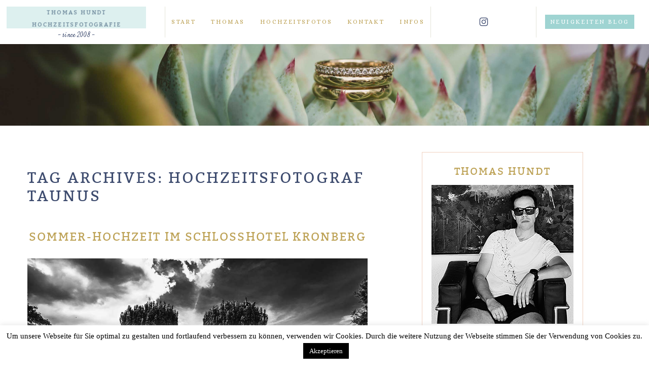

--- FILE ---
content_type: text/html; charset=UTF-8
request_url: https://www.hochzeitsfotograf-hundt.de/tag/hochzeitsfotograf-taunus
body_size: 19010
content:
<!DOCTYPE html>
<html class="pp-rendered pp-protecting-images" lang="de" prefix="og: http://ogp.me/ns#"><!-- ProPhoto 7.7.21 -->
<head>
	<title>Hochzeitsfotograf Taunus Archives - Hochzeitsfotograf Thomas Hundt</title>
	<meta charset="UTF-8" />
	<meta http-equiv="X-UA-Compatible" content="IE=edge" />
	<meta name="keywords" content="Hochzeitsfotograf, Frankfurt am Main, Hochzeit, Hochzeitsreportage, Hochzeitsfotografie, Wiesbaden, Rheingau, Pfalz" />
	<meta name="viewport" content="width=device-width,initial-scale=1" /><meta name='robots' content='max-image-preview:large' />
	<style>img:is([sizes="auto" i], [sizes^="auto," i]) { contain-intrinsic-size: 3000px 1500px }</style>
	
<!-- This site is optimized with the Yoast SEO Premium plugin v9.6.1 - https://yoast.com/wordpress/plugins/seo/ -->
<link rel="canonical" href="https://www.hochzeitsfotograf-hundt.de/tag/hochzeitsfotograf-taunus" />
<meta property="og:locale" content="de_DE" />
<meta property="og:type" content="object" />
<meta property="og:title" content="Hochzeitsfotograf Taunus Archives - Hochzeitsfotograf Thomas Hundt" />
<meta property="og:url" content="https://www.hochzeitsfotograf-hundt.de/tag/hochzeitsfotograf-taunus" />
<meta property="og:site_name" content="Hochzeitsfotograf Thomas Hundt" />
<meta name="twitter:card" content="summary_large_image" />
<meta name="twitter:title" content="Hochzeitsfotograf Taunus Archives - Hochzeitsfotograf Thomas Hundt" />
<script type='application/ld+json'>{"@context":"https://schema.org","@type":"Organization","url":"https://www.hochzeitsfotograf-hundt.de/","sameAs":["https://www.instagram.com/thhundt_photographer/","https://de.linkedin.com/in/thomas-hundt-94418778"],"@id":"https://www.hochzeitsfotograf-hundt.de/#organization","name":"Thomas Hundt Fotografie","logo":"http://www.hochzeitsfotograf-hundt.de/wp-content/uploads/2017/08/24-49903-post/Hochzeit-Frankfurt-36.jpg"}</script>
<!-- / Yoast SEO Premium plugin. -->

<link rel='dns-prefetch' href='//assets.pinterest.com' />
<link rel='dns-prefetch' href='//www.hochzeitsfotograf-hundt.de' />
<link rel='dns-prefetch' href='//cdnjs.cloudflare.com' />
<link rel="alternate" type="application/rss+xml" title="Hochzeitsfotograf Thomas Hundt &raquo; Schlagwort-Feed zu Hochzeitsfotograf Taunus" href="https://www.hochzeitsfotograf-hundt.de/tag/hochzeitsfotograf-taunus/feed" />
		<!-- This site uses the Google Analytics by ExactMetrics plugin v8.11.1 - Using Analytics tracking - https://www.exactmetrics.com/ -->
		<!-- Note: ExactMetrics is not currently configured on this site. The site owner needs to authenticate with Google Analytics in the ExactMetrics settings panel. -->
					<!-- No tracking code set -->
				<!-- / Google Analytics by ExactMetrics -->
		<script type="text/javascript">
/* <![CDATA[ */
window._wpemojiSettings = {"baseUrl":"https:\/\/s.w.org\/images\/core\/emoji\/16.0.1\/72x72\/","ext":".png","svgUrl":"https:\/\/s.w.org\/images\/core\/emoji\/16.0.1\/svg\/","svgExt":".svg","source":{"concatemoji":"https:\/\/www.hochzeitsfotograf-hundt.de\/wp-includes\/js\/wp-emoji-release.min.js?ver=6.8.3"}};
/*! This file is auto-generated */
!function(s,n){var o,i,e;function c(e){try{var t={supportTests:e,timestamp:(new Date).valueOf()};sessionStorage.setItem(o,JSON.stringify(t))}catch(e){}}function p(e,t,n){e.clearRect(0,0,e.canvas.width,e.canvas.height),e.fillText(t,0,0);var t=new Uint32Array(e.getImageData(0,0,e.canvas.width,e.canvas.height).data),a=(e.clearRect(0,0,e.canvas.width,e.canvas.height),e.fillText(n,0,0),new Uint32Array(e.getImageData(0,0,e.canvas.width,e.canvas.height).data));return t.every(function(e,t){return e===a[t]})}function u(e,t){e.clearRect(0,0,e.canvas.width,e.canvas.height),e.fillText(t,0,0);for(var n=e.getImageData(16,16,1,1),a=0;a<n.data.length;a++)if(0!==n.data[a])return!1;return!0}function f(e,t,n,a){switch(t){case"flag":return n(e,"\ud83c\udff3\ufe0f\u200d\u26a7\ufe0f","\ud83c\udff3\ufe0f\u200b\u26a7\ufe0f")?!1:!n(e,"\ud83c\udde8\ud83c\uddf6","\ud83c\udde8\u200b\ud83c\uddf6")&&!n(e,"\ud83c\udff4\udb40\udc67\udb40\udc62\udb40\udc65\udb40\udc6e\udb40\udc67\udb40\udc7f","\ud83c\udff4\u200b\udb40\udc67\u200b\udb40\udc62\u200b\udb40\udc65\u200b\udb40\udc6e\u200b\udb40\udc67\u200b\udb40\udc7f");case"emoji":return!a(e,"\ud83e\udedf")}return!1}function g(e,t,n,a){var r="undefined"!=typeof WorkerGlobalScope&&self instanceof WorkerGlobalScope?new OffscreenCanvas(300,150):s.createElement("canvas"),o=r.getContext("2d",{willReadFrequently:!0}),i=(o.textBaseline="top",o.font="600 32px Arial",{});return e.forEach(function(e){i[e]=t(o,e,n,a)}),i}function t(e){var t=s.createElement("script");t.src=e,t.defer=!0,s.head.appendChild(t)}"undefined"!=typeof Promise&&(o="wpEmojiSettingsSupports",i=["flag","emoji"],n.supports={everything:!0,everythingExceptFlag:!0},e=new Promise(function(e){s.addEventListener("DOMContentLoaded",e,{once:!0})}),new Promise(function(t){var n=function(){try{var e=JSON.parse(sessionStorage.getItem(o));if("object"==typeof e&&"number"==typeof e.timestamp&&(new Date).valueOf()<e.timestamp+604800&&"object"==typeof e.supportTests)return e.supportTests}catch(e){}return null}();if(!n){if("undefined"!=typeof Worker&&"undefined"!=typeof OffscreenCanvas&&"undefined"!=typeof URL&&URL.createObjectURL&&"undefined"!=typeof Blob)try{var e="postMessage("+g.toString()+"("+[JSON.stringify(i),f.toString(),p.toString(),u.toString()].join(",")+"));",a=new Blob([e],{type:"text/javascript"}),r=new Worker(URL.createObjectURL(a),{name:"wpTestEmojiSupports"});return void(r.onmessage=function(e){c(n=e.data),r.terminate(),t(n)})}catch(e){}c(n=g(i,f,p,u))}t(n)}).then(function(e){for(var t in e)n.supports[t]=e[t],n.supports.everything=n.supports.everything&&n.supports[t],"flag"!==t&&(n.supports.everythingExceptFlag=n.supports.everythingExceptFlag&&n.supports[t]);n.supports.everythingExceptFlag=n.supports.everythingExceptFlag&&!n.supports.flag,n.DOMReady=!1,n.readyCallback=function(){n.DOMReady=!0}}).then(function(){return e}).then(function(){var e;n.supports.everything||(n.readyCallback(),(e=n.source||{}).concatemoji?t(e.concatemoji):e.wpemoji&&e.twemoji&&(t(e.twemoji),t(e.wpemoji)))}))}((window,document),window._wpemojiSettings);
/* ]]> */
</script>
<link rel='stylesheet' id='pp-front-css-css' href='https://www.hochzeitsfotograf-hundt.de/wp-content/themes/prophoto7/css/front.css?ver=7.7.21' type='text/css' media='all' />
<style id='wp-emoji-styles-inline-css' type='text/css'>

	img.wp-smiley, img.emoji {
		display: inline !important;
		border: none !important;
		box-shadow: none !important;
		height: 1em !important;
		width: 1em !important;
		margin: 0 0.07em !important;
		vertical-align: -0.1em !important;
		background: none !important;
		padding: 0 !important;
	}
</style>
<link rel='stylesheet' id='wp-block-library-css' href='https://www.hochzeitsfotograf-hundt.de/wp-includes/css/dist/block-library/style.min.css?ver=6.8.3' type='text/css' media='all' />
<style id='classic-theme-styles-inline-css' type='text/css'>
/*! This file is auto-generated */
.wp-block-button__link{color:#fff;background-color:#32373c;border-radius:9999px;box-shadow:none;text-decoration:none;padding:calc(.667em + 2px) calc(1.333em + 2px);font-size:1.125em}.wp-block-file__button{background:#32373c;color:#fff;text-decoration:none}
</style>
<style id='global-styles-inline-css' type='text/css'>
:root{--wp--preset--aspect-ratio--square: 1;--wp--preset--aspect-ratio--4-3: 4/3;--wp--preset--aspect-ratio--3-4: 3/4;--wp--preset--aspect-ratio--3-2: 3/2;--wp--preset--aspect-ratio--2-3: 2/3;--wp--preset--aspect-ratio--16-9: 16/9;--wp--preset--aspect-ratio--9-16: 9/16;--wp--preset--color--black: #000000;--wp--preset--color--cyan-bluish-gray: #abb8c3;--wp--preset--color--white: #ffffff;--wp--preset--color--pale-pink: #f78da7;--wp--preset--color--vivid-red: #cf2e2e;--wp--preset--color--luminous-vivid-orange: #ff6900;--wp--preset--color--luminous-vivid-amber: #fcb900;--wp--preset--color--light-green-cyan: #7bdcb5;--wp--preset--color--vivid-green-cyan: #00d084;--wp--preset--color--pale-cyan-blue: #8ed1fc;--wp--preset--color--vivid-cyan-blue: #0693e3;--wp--preset--color--vivid-purple: #9b51e0;--wp--preset--gradient--vivid-cyan-blue-to-vivid-purple: linear-gradient(135deg,rgba(6,147,227,1) 0%,rgb(155,81,224) 100%);--wp--preset--gradient--light-green-cyan-to-vivid-green-cyan: linear-gradient(135deg,rgb(122,220,180) 0%,rgb(0,208,130) 100%);--wp--preset--gradient--luminous-vivid-amber-to-luminous-vivid-orange: linear-gradient(135deg,rgba(252,185,0,1) 0%,rgba(255,105,0,1) 100%);--wp--preset--gradient--luminous-vivid-orange-to-vivid-red: linear-gradient(135deg,rgba(255,105,0,1) 0%,rgb(207,46,46) 100%);--wp--preset--gradient--very-light-gray-to-cyan-bluish-gray: linear-gradient(135deg,rgb(238,238,238) 0%,rgb(169,184,195) 100%);--wp--preset--gradient--cool-to-warm-spectrum: linear-gradient(135deg,rgb(74,234,220) 0%,rgb(151,120,209) 20%,rgb(207,42,186) 40%,rgb(238,44,130) 60%,rgb(251,105,98) 80%,rgb(254,248,76) 100%);--wp--preset--gradient--blush-light-purple: linear-gradient(135deg,rgb(255,206,236) 0%,rgb(152,150,240) 100%);--wp--preset--gradient--blush-bordeaux: linear-gradient(135deg,rgb(254,205,165) 0%,rgb(254,45,45) 50%,rgb(107,0,62) 100%);--wp--preset--gradient--luminous-dusk: linear-gradient(135deg,rgb(255,203,112) 0%,rgb(199,81,192) 50%,rgb(65,88,208) 100%);--wp--preset--gradient--pale-ocean: linear-gradient(135deg,rgb(255,245,203) 0%,rgb(182,227,212) 50%,rgb(51,167,181) 100%);--wp--preset--gradient--electric-grass: linear-gradient(135deg,rgb(202,248,128) 0%,rgb(113,206,126) 100%);--wp--preset--gradient--midnight: linear-gradient(135deg,rgb(2,3,129) 0%,rgb(40,116,252) 100%);--wp--preset--font-size--small: 13px;--wp--preset--font-size--medium: 20px;--wp--preset--font-size--large: 36px;--wp--preset--font-size--x-large: 42px;--wp--preset--spacing--20: 0.44rem;--wp--preset--spacing--30: 0.67rem;--wp--preset--spacing--40: 1rem;--wp--preset--spacing--50: 1.5rem;--wp--preset--spacing--60: 2.25rem;--wp--preset--spacing--70: 3.38rem;--wp--preset--spacing--80: 5.06rem;--wp--preset--shadow--natural: 6px 6px 9px rgba(0, 0, 0, 0.2);--wp--preset--shadow--deep: 12px 12px 50px rgba(0, 0, 0, 0.4);--wp--preset--shadow--sharp: 6px 6px 0px rgba(0, 0, 0, 0.2);--wp--preset--shadow--outlined: 6px 6px 0px -3px rgba(255, 255, 255, 1), 6px 6px rgba(0, 0, 0, 1);--wp--preset--shadow--crisp: 6px 6px 0px rgba(0, 0, 0, 1);}:where(.is-layout-flex){gap: 0.5em;}:where(.is-layout-grid){gap: 0.5em;}body .is-layout-flex{display: flex;}.is-layout-flex{flex-wrap: wrap;align-items: center;}.is-layout-flex > :is(*, div){margin: 0;}body .is-layout-grid{display: grid;}.is-layout-grid > :is(*, div){margin: 0;}:where(.wp-block-columns.is-layout-flex){gap: 2em;}:where(.wp-block-columns.is-layout-grid){gap: 2em;}:where(.wp-block-post-template.is-layout-flex){gap: 1.25em;}:where(.wp-block-post-template.is-layout-grid){gap: 1.25em;}.has-black-color{color: var(--wp--preset--color--black) !important;}.has-cyan-bluish-gray-color{color: var(--wp--preset--color--cyan-bluish-gray) !important;}.has-white-color{color: var(--wp--preset--color--white) !important;}.has-pale-pink-color{color: var(--wp--preset--color--pale-pink) !important;}.has-vivid-red-color{color: var(--wp--preset--color--vivid-red) !important;}.has-luminous-vivid-orange-color{color: var(--wp--preset--color--luminous-vivid-orange) !important;}.has-luminous-vivid-amber-color{color: var(--wp--preset--color--luminous-vivid-amber) !important;}.has-light-green-cyan-color{color: var(--wp--preset--color--light-green-cyan) !important;}.has-vivid-green-cyan-color{color: var(--wp--preset--color--vivid-green-cyan) !important;}.has-pale-cyan-blue-color{color: var(--wp--preset--color--pale-cyan-blue) !important;}.has-vivid-cyan-blue-color{color: var(--wp--preset--color--vivid-cyan-blue) !important;}.has-vivid-purple-color{color: var(--wp--preset--color--vivid-purple) !important;}.has-black-background-color{background-color: var(--wp--preset--color--black) !important;}.has-cyan-bluish-gray-background-color{background-color: var(--wp--preset--color--cyan-bluish-gray) !important;}.has-white-background-color{background-color: var(--wp--preset--color--white) !important;}.has-pale-pink-background-color{background-color: var(--wp--preset--color--pale-pink) !important;}.has-vivid-red-background-color{background-color: var(--wp--preset--color--vivid-red) !important;}.has-luminous-vivid-orange-background-color{background-color: var(--wp--preset--color--luminous-vivid-orange) !important;}.has-luminous-vivid-amber-background-color{background-color: var(--wp--preset--color--luminous-vivid-amber) !important;}.has-light-green-cyan-background-color{background-color: var(--wp--preset--color--light-green-cyan) !important;}.has-vivid-green-cyan-background-color{background-color: var(--wp--preset--color--vivid-green-cyan) !important;}.has-pale-cyan-blue-background-color{background-color: var(--wp--preset--color--pale-cyan-blue) !important;}.has-vivid-cyan-blue-background-color{background-color: var(--wp--preset--color--vivid-cyan-blue) !important;}.has-vivid-purple-background-color{background-color: var(--wp--preset--color--vivid-purple) !important;}.has-black-border-color{border-color: var(--wp--preset--color--black) !important;}.has-cyan-bluish-gray-border-color{border-color: var(--wp--preset--color--cyan-bluish-gray) !important;}.has-white-border-color{border-color: var(--wp--preset--color--white) !important;}.has-pale-pink-border-color{border-color: var(--wp--preset--color--pale-pink) !important;}.has-vivid-red-border-color{border-color: var(--wp--preset--color--vivid-red) !important;}.has-luminous-vivid-orange-border-color{border-color: var(--wp--preset--color--luminous-vivid-orange) !important;}.has-luminous-vivid-amber-border-color{border-color: var(--wp--preset--color--luminous-vivid-amber) !important;}.has-light-green-cyan-border-color{border-color: var(--wp--preset--color--light-green-cyan) !important;}.has-vivid-green-cyan-border-color{border-color: var(--wp--preset--color--vivid-green-cyan) !important;}.has-pale-cyan-blue-border-color{border-color: var(--wp--preset--color--pale-cyan-blue) !important;}.has-vivid-cyan-blue-border-color{border-color: var(--wp--preset--color--vivid-cyan-blue) !important;}.has-vivid-purple-border-color{border-color: var(--wp--preset--color--vivid-purple) !important;}.has-vivid-cyan-blue-to-vivid-purple-gradient-background{background: var(--wp--preset--gradient--vivid-cyan-blue-to-vivid-purple) !important;}.has-light-green-cyan-to-vivid-green-cyan-gradient-background{background: var(--wp--preset--gradient--light-green-cyan-to-vivid-green-cyan) !important;}.has-luminous-vivid-amber-to-luminous-vivid-orange-gradient-background{background: var(--wp--preset--gradient--luminous-vivid-amber-to-luminous-vivid-orange) !important;}.has-luminous-vivid-orange-to-vivid-red-gradient-background{background: var(--wp--preset--gradient--luminous-vivid-orange-to-vivid-red) !important;}.has-very-light-gray-to-cyan-bluish-gray-gradient-background{background: var(--wp--preset--gradient--very-light-gray-to-cyan-bluish-gray) !important;}.has-cool-to-warm-spectrum-gradient-background{background: var(--wp--preset--gradient--cool-to-warm-spectrum) !important;}.has-blush-light-purple-gradient-background{background: var(--wp--preset--gradient--blush-light-purple) !important;}.has-blush-bordeaux-gradient-background{background: var(--wp--preset--gradient--blush-bordeaux) !important;}.has-luminous-dusk-gradient-background{background: var(--wp--preset--gradient--luminous-dusk) !important;}.has-pale-ocean-gradient-background{background: var(--wp--preset--gradient--pale-ocean) !important;}.has-electric-grass-gradient-background{background: var(--wp--preset--gradient--electric-grass) !important;}.has-midnight-gradient-background{background: var(--wp--preset--gradient--midnight) !important;}.has-small-font-size{font-size: var(--wp--preset--font-size--small) !important;}.has-medium-font-size{font-size: var(--wp--preset--font-size--medium) !important;}.has-large-font-size{font-size: var(--wp--preset--font-size--large) !important;}.has-x-large-font-size{font-size: var(--wp--preset--font-size--x-large) !important;}
:where(.wp-block-post-template.is-layout-flex){gap: 1.25em;}:where(.wp-block-post-template.is-layout-grid){gap: 1.25em;}
:where(.wp-block-columns.is-layout-flex){gap: 2em;}:where(.wp-block-columns.is-layout-grid){gap: 2em;}
:root :where(.wp-block-pullquote){font-size: 1.5em;line-height: 1.6;}
</style>
<link rel='stylesheet' id='cookie-law-info-css' href='https://www.hochzeitsfotograf-hundt.de/wp-content/plugins/cookie-law-info/legacy/public/css/cookie-law-info-public.css?ver=3.0.1' type='text/css' media='all' />
<link rel='stylesheet' id='cookie-law-info-gdpr-css' href='https://www.hochzeitsfotograf-hundt.de/wp-content/plugins/cookie-law-info/legacy/public/css/cookie-law-info-gdpr.css?ver=3.0.1' type='text/css' media='all' />
<script type="text/javascript" src="https://www.hochzeitsfotograf-hundt.de/wp-includes/js/jquery/jquery.min.js?ver=3.7.1" id="jquery-core-js"></script>
<script type="text/javascript" src="https://www.hochzeitsfotograf-hundt.de/wp-includes/js/jquery/jquery-migrate.min.js?ver=3.4.1" id="jquery-migrate-js"></script>
<script type="text/javascript" id="cookie-law-info-js-extra">
/* <![CDATA[ */
var Cli_Data = {"nn_cookie_ids":[],"cookielist":[],"non_necessary_cookies":[],"ccpaEnabled":"","ccpaRegionBased":"","ccpaBarEnabled":"","strictlyEnabled":["necessary","obligatoire"],"ccpaType":"gdpr","js_blocking":"","custom_integration":"","triggerDomRefresh":"","secure_cookies":""};
var cli_cookiebar_settings = {"animate_speed_hide":"500","animate_speed_show":"500","background":"#fff","border":"#444","border_on":"","button_1_button_colour":"#000","button_1_button_hover":"#000000","button_1_link_colour":"#fff","button_1_as_button":"1","button_1_new_win":"","button_2_button_colour":"#333","button_2_button_hover":"#292929","button_2_link_colour":"#444","button_2_as_button":"","button_2_hidebar":"","button_3_button_colour":"#000","button_3_button_hover":"#000000","button_3_link_colour":"#fff","button_3_as_button":"1","button_3_new_win":"","button_4_button_colour":"#000","button_4_button_hover":"#000000","button_4_link_colour":"#fff","button_4_as_button":"1","button_7_button_colour":"#61a229","button_7_button_hover":"#4e8221","button_7_link_colour":"#fff","button_7_as_button":"1","button_7_new_win":"","font_family":"inherit","header_fix":"","notify_animate_hide":"1","notify_animate_show":"","notify_div_id":"#cookie-law-info-bar","notify_position_horizontal":"right","notify_position_vertical":"bottom","scroll_close":"","scroll_close_reload":"","accept_close_reload":"","reject_close_reload":"","showagain_tab":"1","showagain_background":"#fff","showagain_border":"#000","showagain_div_id":"#cookie-law-info-again","showagain_x_position":"100px","text":"#000","show_once_yn":"","show_once":"10000","logging_on":"","as_popup":"","popup_overlay":"1","bar_heading_text":"","cookie_bar_as":"banner","popup_showagain_position":"bottom-right","widget_position":"left"};
var log_object = {"ajax_url":"https:\/\/www.hochzeitsfotograf-hundt.de\/wp-admin\/admin-ajax.php"};
/* ]]> */
</script>
<script type="text/javascript" src="https://www.hochzeitsfotograf-hundt.de/wp-content/plugins/cookie-law-info/legacy/public/js/cookie-law-info-public.js?ver=3.0.1" id="cookie-law-info-js"></script>
<script type="text/javascript" src="https://cdnjs.cloudflare.com/ajax/libs/picturefill/3.0.1/picturefill.min.js?ver=3.0.1" id="picturefill-js"></script>
<link rel="https://api.w.org/" href="https://www.hochzeitsfotograf-hundt.de/wp-json/" /><link rel="alternate" title="JSON" type="application/json" href="https://www.hochzeitsfotograf-hundt.de/wp-json/wp/v2/tags/30" /><link rel="EditURI" type="application/rsd+xml" title="RSD" href="https://www.hochzeitsfotograf-hundt.de/xmlrpc.php?rsd" />
<meta name="generator" content="WordPress 6.8.3" />

	<link href="https://use.fontawesome.com/releases/v5.0.2/css/all.css" rel="stylesheet">
<script type="text/javascript">
window.PROPHOTO || (window.PROPHOTO = {});
window.PROPHOTO.imgProtection = {"level":"clicks"};
</script><script type="text/javascript">
window.PROPHOTO || (window.PROPHOTO = {});
window.PROPHOTO.designId = "0cc7cf23-da1f-451f-8a0d-fa7c3bce6913";
window.PROPHOTO.layoutId = "84c13fa9-23e8-4401-a4a9-dc2d3b4a8fec";
</script><link rel="stylesheet" href="https://www.hochzeitsfotograf-hundt.de/wp-content/uploads/pp/static/design-0cc7cf23-da1f-451f-8a0d-fa7c3bce6913-1753255570.css" /><link rel="stylesheet" href="https://www.hochzeitsfotograf-hundt.de/wp-content/uploads/pp/static/layout-84c13fa9-23e8-4401-a4a9-dc2d3b4a8fec-1753255570.css" /><link href="https://fonts.googleapis.com/css?family=Alice|Radley|Satisfy|Alice|Radley|Alice|Alice|Radley|Alice|Radley|Seaweed+Script|Alice|Seaweed+Script|Alice|Satisfy|Mrs+Saint+Delafield|Mrs+Saint+Delafield|Radley" rel="stylesheet">
	<link rel="alternate" href="https://www.hochzeitsfotograf-hundt.de/feed" type="application/rss+xml" title="Hochzeitsfotograf Thomas Hundt Posts RSS feed"/>
	<link rel="pingback" href="https://www.hochzeitsfotograf-hundt.de/xmlrpc.php"/>
    
    </head>

<body id="body" class="archive tag tag-hochzeitsfotograf-taunus tag-30 wp-embed-responsive wp-theme-prophoto7 thread-comments has-lazy-images css-1jged2d">
    
    
        <div id="fb-root"></div>
        <script>
        (function(d, s, id) {
            var js, fjs = d.getElementsByTagName(s)[0];
            if (d.getElementById(id)) return;
            js = d.createElement(s); js.id = id;
            js.src = "//connect.facebook.net/en_US/sdk.js#xfbml=1&version=v2.4";
            fjs.parentNode.insertBefore(js, fjs);
        }(document, 'script', 'facebook-jssdk'));
    </script>
    
    <script type="text/javascript">
        (function(d, platform) {
            var isIOS = [
                'iPad Simulator',
                'iPhone Simulator',
                'iPod Simulator',
                'iPad',
                'iPhone',
                'iPod'
            ].includes(platform)
            // iPad on iOS 13 detection
            || (platform === "MacIntel" && "ontouchend" in d);

            if (isIOS) {
                d.body.classList.add('is-iOS');
            }
            d.body.classList.remove('no-js').add('js');
        }(document, window.navigator.platform));
    </script>

        <script>window.twttr = (function(d, s, id) {
        var js, fjs = d.getElementsByTagName(s)[0],
            t = window.twttr || {};
        if (d.getElementById(id)) return t;
        js = d.createElement(s);
        js.id = id;
        js.src = "https://platform.twitter.com/widgets.js";
        fjs.parentNode.insertBefore(js, fjs);
        t._e = [];
        t.ready = function(f) {
            t._e.push(f);
        };
        return t;
        }(document, "script", "twitter-wjs"));
    </script>
    
        <div class="pp-slideover pp-slideover--right"><div class="css-poy227 own-css pp-block _98efeabd-de91-4823-bc1d-a3c1481dc7f6" data-index="0"><div class="row no-gutters css-ac9lcq pp-row _b5ef8b1e-7425-4c3b-9966-c6a4f5de04b7 _98efeabd-de91-4823-bc1d-a3c1481dc7f6__row"><div class="pp-column _fa11326d-1b37-44ad-a815-9ed4f87891db _98efeabd-de91-4823-bc1d-a3c1481dc7f6__column _b5ef8b1e-7425-4c3b-9966-c6a4f5de04b7__column col-xs-12 col-sm-12 col-md-12 col-lg-12"><div class="css-1idj3bk pp-column__inner _fa11326d-1b37-44ad-a815-9ed4f87891db__inner _98efeabd-de91-4823-bc1d-a3c1481dc7f6__column__inner _b5ef8b1e-7425-4c3b-9966-c6a4f5de04b7__column__inner"><div data-id="d102fc42-4417-40b2-a629-ba0f773d0886" data-vertical-offset="" class="pp-module _d102fc42-4417-40b2-a629-ba0f773d0886 _98efeabd-de91-4823-bc1d-a3c1481dc7f6__module _b5ef8b1e-7425-4c3b-9966-c6a4f5de04b7__module _fa11326d-1b37-44ad-a815-9ed4f87891db__module css-u44udc pp-module--menu"><nav class="pp-menu pp-menu--vertical _d102fc42-4417-40b2-a629-ba0f773d0886 css-gvo2h9"><ul class="pp-menu-items"><li class="_b460378c-cd3b-46e5-8e2c-83aa91647c03 pp-menu-item--home pp-menu-item"><a href="https://www.hochzeitsfotograf-hundt.de/" target="_self">Start</a></li><li class="_20924893-03df-40f2-8cfb-e297c52c2e62 pp-menu-item--page pp-menu-item"><a href="https://www.hochzeitsfotograf-hundt.de/thomas-hundt-hochzeitsfotograf/" target="_self">Thomas</a></li><li class="_9bb1e52b-5f12-4679-9e6d-f30ff57abff9 pp-menu-item--page pp-menu-item"><a href="https://www.hochzeitsfotograf-hundt.de/hochzeitsfotografie-2/" target="_self">Hochzeitsfotografie – Informationen und Leistungen</a></li><li class="_9ff1e0a3-bfc9-44e0-8dcf-cc02b526c568 pp-menu-item--page pp-menu-item"><a href="https://www.hochzeitsfotograf-hundt.de/kontakt/" target="_self">Kontakt</a></li><li class="_f330481f-234b-4485-8538-bcd300da41da pp-menu-item--page pp-menu-item"><a href="https://www.hochzeitsfotograf-hundt.de/hochzeitsfotografie-informationen/" target="_self">Info </a></li><li class="_6db5b65a-8f3e-40e7-abce-474254a6d8b2 pp-menu-item--blog pp-menu-item"><a href="https://www.hochzeitsfotograf-hundt.de/blog" target="_self">Neues auf dem Blog</a></li></ul></nav></div></div><style class="entity-custom-css"></style></div><style class="entity-custom-css"></style></div><style class="entity-custom-css"></style></div></div><span class="pp-hamburger css-1q8ii75 pp-hamburger--right"><span data-tile-id="077eed54-2991-497e-a592-30efe31378ef" class="css-1cresye pp-tile own-css _077eed54-2991-497e-a592-30efe31378ef"><span class="_5d41693a-342e-444c-aff9-419ac7b80e0e pp-tile__layer pp-tile__layer--shape css-1h7azyi"><span class="pp-tile__layer__inner"></span></span><span class="_a3ac3b55-755c-4070-96a5-2567e94a50d7 pp-tile__layer pp-tile__layer--shape css-1niyb4w"><span class="pp-tile__layer__inner"></span></span><span class="_28dc53ec-69a4-42a3-9c72-d8c9ef03d9b7 pp-tile__layer pp-tile__layer--shape css-6omndf"><span class="pp-tile__layer__inner"></span></span><span class="_9eb90201-cba4-4c6d-94d5-7e014938e4fa pp-tile__layer pp-tile__layer--shape css-1aln1np"><span class="pp-tile__layer__inner"></span></span></span></span><div class="pp-layout _84c13fa9-23e8-4401-a4a9-dc2d3b4a8fec Layout--isLocked--3KdRr"><div class="pp-block-wrap"><div class="css-1ouqeu own-css pp-block _b4343c08-26df-4a76-9791-9ef53a4b977e" data-index="0"><div class="row no-gutters css-jvdjn pp-row _30308a1a-d984-4fcf-8e5b-bf10b6c552ad _b4343c08-26df-4a76-9791-9ef53a4b977e__row"><div class="pp-column _bcc4e2a9-9899-49d9-b912-39f3d0cb8593 _b4343c08-26df-4a76-9791-9ef53a4b977e__column _30308a1a-d984-4fcf-8e5b-bf10b6c552ad__column col-xs-12 col-sm-3 col-md-3 col-lg-3"><div class="css-1583k6c pp-column__inner _bcc4e2a9-9899-49d9-b912-39f3d0cb8593__inner _b4343c08-26df-4a76-9791-9ef53a4b977e__column__inner _30308a1a-d984-4fcf-8e5b-bf10b6c552ad__column__inner"><div data-id="29c244b1-ea4b-4076-8fc9-be51f403d5ac" data-vertical-offset="" class="pp-module _29c244b1-ea4b-4076-8fc9-be51f403d5ac _b4343c08-26df-4a76-9791-9ef53a4b977e__module _30308a1a-d984-4fcf-8e5b-bf10b6c552ad__module _bcc4e2a9-9899-49d9-b912-39f3d0cb8593__module css-1smx4vg pp-module--graphic"><section class="css-1tjtqh6 pp-graphics"><div class="pp-graphic" style="max-width:450px;width:100%"><a href="https://www.hochzeitsfotograf-hundt.de" target="_self"><div><span data-tile-id="684562f4-0cbb-42bc-95ad-0002895daf58" class="css-17ore89 pp-tile own-css _684562f4-0cbb-42bc-95ad-0002895daf58"><span class="_d2504278-8017-4a1c-86a0-9ca9f483b5a6 pp-tile__layer pp-tile__layer--text css-zap866"><span class="pp-tile__layer__inner">-  since 2008  -</span></span><span class="_2cdac186-9479-46b8-8641-b611b750ff20 pp-tile__layer pp-tile__layer--text css-1rryion"><span class="pp-tile__layer__inner">THOMAS HUNDT<br><br>Hochzeitsfotografie</span></span><span class="_b5334b40-a4b2-4375-b7a9-97ae3aa34904 pp-tile__layer pp-tile__layer--shape css-1y7r283"><span class="pp-tile__layer__inner"></span></span></span></div></a></div></section></div></div><style class="entity-custom-css"></style></div><div class="pp-column _ad4953ec-ba47-453e-a8b2-7909069117ad _b4343c08-26df-4a76-9791-9ef53a4b977e__column _30308a1a-d984-4fcf-8e5b-bf10b6c552ad__column col-xs-12 col-sm-5 col-md-5 col-lg-5"><div class="css-14aayys pp-column__inner _ad4953ec-ba47-453e-a8b2-7909069117ad__inner _b4343c08-26df-4a76-9791-9ef53a4b977e__column__inner _30308a1a-d984-4fcf-8e5b-bf10b6c552ad__column__inner"><div data-id="a52b5a4f-6503-463f-ab6e-b59811c2c2ab" data-vertical-offset="" class="pp-module _a52b5a4f-6503-463f-ab6e-b59811c2c2ab _b4343c08-26df-4a76-9791-9ef53a4b977e__module _30308a1a-d984-4fcf-8e5b-bf10b6c552ad__module _ad4953ec-ba47-453e-a8b2-7909069117ad__module css-3tg2hw pp-module--menu"><nav class="pp-menu pp-menu--horizontal _a52b5a4f-6503-463f-ab6e-b59811c2c2ab css-83siwu"><ul class="pp-menu-items"><li class="_90ef62f2-fa6c-47d5-89c7-a530009ebd6c pp-menu-item--home pp-menu-item"><a href="https://www.hochzeitsfotograf-hundt.de/" target="_self">Start</a></li><li class="_a3d2cf54-d494-40c8-92e9-21b69a7f0764 pp-menu-item--page pp-menu-item"><a href="https://www.hochzeitsfotograf-hundt.de/thomas-hundt-hochzeitsfotograf/" target="_self">Thomas</a></li><li class="_f297d10a-900d-4795-98c3-75916709652e pp-menu-item--page pp-menu-item"><a href="https://www.hochzeitsfotograf-hundt.de/hochzeitsfotografie-2/" target="_self">Hochzeitsfotos</a></li><li class="_caf2e0cf-79b9-48c6-8e47-3181d28aeccd pp-menu-item--page pp-menu-item"><a href="https://www.hochzeitsfotograf-hundt.de/kontakt/" target="_self">Kontakt</a></li><li class="_c54ec83f-5400-4811-8383-daafd08b59e7 pp-menu-item--page pp-menu-item"><a href="https://www.hochzeitsfotograf-hundt.de/hochzeitsfotografie-informationen/" target="_self">Infos</a></li></ul></nav></div></div><style class="entity-custom-css"></style></div><div class="pp-column _5dfe626e-c9f3-4703-94a6-f6b5e0587358 _b4343c08-26df-4a76-9791-9ef53a4b977e__column _30308a1a-d984-4fcf-8e5b-bf10b6c552ad__column col-xs-12 col-sm-2 col-md-2 col-lg-2"><div class="css-64ynx1 pp-column__inner _5dfe626e-c9f3-4703-94a6-f6b5e0587358__inner _b4343c08-26df-4a76-9791-9ef53a4b977e__column__inner _30308a1a-d984-4fcf-8e5b-bf10b6c552ad__column__inner"><div data-id="552b5e7d-5045-4ae9-b686-610d77d8d422" data-vertical-offset="" class="pp-module _552b5e7d-5045-4ae9-b686-610d77d8d422 _b4343c08-26df-4a76-9791-9ef53a4b977e__module _30308a1a-d984-4fcf-8e5b-bf10b6c552ad__module _5dfe626e-c9f3-4703-94a6-f6b5e0587358__module css-1smx4vg pp-module--graphic"><section class="css-1gp7ykr pp-graphics"><div class="pp-graphic" style="max-width:20px;width:100%"><a href="https://www.instagram.com/thhundt_photographer/" target="_blank"><div><span data-tile-id="34bfd308-dc9b-4986-922d-4d840af11847" class="css-2s9dct pp-tile own-css _34bfd308-dc9b-4986-922d-4d840af11847"><span class="_2b1e62dd-7e67-490b-a430-cb4160e84a42 pp-tile__layer pp-tile__layer--image css-1v1ck2l"><img alt="" class="pp-image pp-tile__layer__inner" src="https://www.hochzeitsfotograf-hundt.de/wp-content/uploads/2018/08/1489014695-ig.png" srcset="https://www.hochzeitsfotograf-hundt.de/wp-content/uploads/2018/08/1489014695-ig.png 36w" data-pfsrcset="https://www.hochzeitsfotograf-hundt.de/wp-content/uploads/2018/08/1489014695-ig.png 36w" sizes="(max-width: 36px) 100vw, 36px" /></span></span></div></a></div></section></div></div><style class="entity-custom-css"></style></div><div class="pp-column _9920f767-2d1e-4c5c-bbe9-a8b10c2143cf _b4343c08-26df-4a76-9791-9ef53a4b977e__column _30308a1a-d984-4fcf-8e5b-bf10b6c552ad__column col-xs-12 col-sm-2 col-md-2 col-lg-2"><div class="css-14aayys pp-column__inner _9920f767-2d1e-4c5c-bbe9-a8b10c2143cf__inner _b4343c08-26df-4a76-9791-9ef53a4b977e__column__inner _30308a1a-d984-4fcf-8e5b-bf10b6c552ad__column__inner"><div data-id="d932bd58-dd04-4bf0-a478-e51e60e67c99" data-vertical-offset="" class="pp-module _d932bd58-dd04-4bf0-a478-e51e60e67c99 _b4343c08-26df-4a76-9791-9ef53a4b977e__module _30308a1a-d984-4fcf-8e5b-bf10b6c552ad__module _9920f767-2d1e-4c5c-bbe9-a8b10c2143cf__module css-1smx4vg pp-module--graphic"><section class="css-12uwza5 pp-graphics"><div class="pp-graphic" style="max-width:176px;width:100%"><a href="https://www.hochzeitsfotograf-hundt.de/blog" target="_self"><div><span data-tile-id="aec5ee41-41b0-4ef9-b15f-11bc2507ccf8" class="css-qaouat pp-tile own-css _aec5ee41-41b0-4ef9-b15f-11bc2507ccf8"><span class="_984adaf8-7bca-4674-8e90-a9df02c9158b pp-tile__layer pp-tile__layer--shape css-64bfw0"><span class="pp-tile__layer__inner"></span></span><span class="_2c9e92f0-5a0d-4162-930f-2ba9b02e6aeb pp-tile__layer pp-tile__layer--text css-hltn16"><span class="pp-tile__layer__inner">Neuigkeiten Blog</span></span></span></div></a></div></section></div></div><style class="entity-custom-css"></style></div><style class="entity-custom-css"></style></div><div class="row no-gutters css-i8prxz pp-row _8ef4ad9f-f6fd-47d4-b2ab-294544279741 _b4343c08-26df-4a76-9791-9ef53a4b977e__row"><div class="pp-column _adabaeea-bc85-4419-b7a7-53e5028d8be7 _b4343c08-26df-4a76-9791-9ef53a4b977e__column _8ef4ad9f-f6fd-47d4-b2ab-294544279741__column col-xs-12 col-sm-12 col-md-12 col-lg-12"><div class="css-14aayys pp-column__inner _adabaeea-bc85-4419-b7a7-53e5028d8be7__inner _b4343c08-26df-4a76-9791-9ef53a4b977e__column__inner _8ef4ad9f-f6fd-47d4-b2ab-294544279741__column__inner"><div data-id="2ccb4244-3fb8-4bf9-b601-072e511ad84e" data-vertical-offset="" class="pp-module _2ccb4244-3fb8-4bf9-b601-072e511ad84e _b4343c08-26df-4a76-9791-9ef53a4b977e__module _8ef4ad9f-f6fd-47d4-b2ab-294544279741__module _adabaeea-bc85-4419-b7a7-53e5028d8be7__module css-1smx4vg pp-module--graphic"><section class="css-12uwza5 pp-graphics"><div class="pp-graphic" style="max-width:450px;width:100%"><div><span data-tile-id="684562f4-0cbb-42bc-95ad-0002895daf58" class="css-17ore89 pp-tile own-css _684562f4-0cbb-42bc-95ad-0002895daf58"><span class="_d2504278-8017-4a1c-86a0-9ca9f483b5a6 pp-tile__layer pp-tile__layer--text css-zap866"><span class="pp-tile__layer__inner">-  since 2008  -</span></span><span class="_2cdac186-9479-46b8-8641-b611b750ff20 pp-tile__layer pp-tile__layer--text css-1rryion"><span class="pp-tile__layer__inner">THOMAS HUNDT<br><br>Hochzeitsfotografie</span></span><span class="_b5334b40-a4b2-4375-b7a9-97ae3aa34904 pp-tile__layer pp-tile__layer--shape css-1y7r283"><span class="pp-tile__layer__inner"></span></span></span></div></div></section></div></div><style class="entity-custom-css"></style></div><style class="entity-custom-css"></style></div><style class="entity-custom-css"></style></div><div class="css-kog1yi own-css pp-block _7398bde3-2806-46cd-a1ea-257dc98d7c29" data-index="0"><div class="row no-gutters css-12flzd6 pp-row _d6c7df5f-e531-4fff-96c2-0741ab8760d6 _7398bde3-2806-46cd-a1ea-257dc98d7c29__row"><div class="pp-column _21a8429e-b3eb-4878-b5be-27993a45d60b _7398bde3-2806-46cd-a1ea-257dc98d7c29__column _d6c7df5f-e531-4fff-96c2-0741ab8760d6__column col-xs-12 col-sm-12 col-md-12 col-lg-12"><div class="css-13rxywm pp-column__inner _21a8429e-b3eb-4878-b5be-27993a45d60b__inner _7398bde3-2806-46cd-a1ea-257dc98d7c29__column__inner _d6c7df5f-e531-4fff-96c2-0741ab8760d6__column__inner"></div><style class="entity-custom-css"></style></div><style class="entity-custom-css"></style></div><style class="entity-custom-css"></style></div><div class="css-ryhjvy own-css pp-block _a02d01ef-05de-4a32-9eb1-06d9a1f889d6" data-index="0"><div class="row no-gutters css-1vzwcwm pp-row _2fa1dd05-dcf2-4c02-af9c-289a3b73adea _a02d01ef-05de-4a32-9eb1-06d9a1f889d6__row"><div class="pp-column _ce6a5246-8bc1-4b43-abd3-8307d5f7f584 _a02d01ef-05de-4a32-9eb1-06d9a1f889d6__column _2fa1dd05-dcf2-4c02-af9c-289a3b73adea__column col-xs-12 col-sm-7 col-md-7 col-lg-7"><div class="css-tm7iti pp-column__inner _ce6a5246-8bc1-4b43-abd3-8307d5f7f584__inner _a02d01ef-05de-4a32-9eb1-06d9a1f889d6__column__inner _2fa1dd05-dcf2-4c02-af9c-289a3b73adea__column__inner"><div data-vertical-offset="" class="pp-module _633029a4-9faa-48d2-9e8f-9976dd056be0 _a02d01ef-05de-4a32-9eb1-06d9a1f889d6__module _2fa1dd05-dcf2-4c02-af9c-289a3b73adea__module _ce6a5246-8bc1-4b43-abd3-8307d5f7f584__module css-ereqav pp-module--wordpress-content"><div class="wrap css-1ktvfnk"><div class="page-title-wrap"><h1 class="css-uwiubj">Tag Archives: <span>Hochzeitsfotograf Taunus</span></h1></div><article id="article-50751" class="post-50751 post type-post status-publish format-standard has-post-thumbnail hentry category-hochzeitsfotograf tag-hochzeit-frankfurt tag-hochzeit-schlosshotel-kronberg tag-hochzeitsfotograf-frankfurt tag-hochzeitsfotograf-kronberg tag-hochzeitsfotograf-taunus"><div class="article-wrap"><div class="article-wrap-inner"><div class="article-header "><div class="article-title-wrap"><h3 class="article-title entry-title fonts-702e180a-c514-482d-ad54-faad16ee7cc5"><a href="https://www.hochzeitsfotograf-hundt.de/sommer-hochzeit-im-schlosshotel-kronberg" title="Permalink to Sommer-Hochzeit im Schlosshotel Kronberg" rel="bookmark">Sommer-Hochzeit im Schlosshotel Kronberg</a></h3></div></div><div class="article-content article-content--excerpt"><a class="excerpt-image excerpt-image-left excerpt-image-fullsize" href="https://www.hochzeitsfotograf-hundt.de/sommer-hochzeit-im-schlosshotel-kronberg"><img src="https://www.hochzeitsfotograf-hundt.de/wp-content/uploads/2018/06/14-50751-post/Hochzeitsfotograf-Schlosshotel-Kronberg-51_Vorschau.jpg"></a><div class="article-content--excerpt__inner undefined"><p>Als Hochzeitsfotograf unterwegs im Taunus für eine Hochzeit im Schlosshotel Kronberg. Hier möchte ich Euch wunderschöne Hochzeitsfotos zeigen, welche bei einer Hochzeit im Schlosshotel Kronberg entstanden sind. Mai-Hochzeiten sind immer wieder ganz tolle Hochzeiten. Das Licht ist besonders schön und oftmals spielt auch das Wetter mit, so dass wunderschöne Hochzeitsfotos entstehen können. So war es...</p>
</div><div class="read-more-wrap"><a href="https://www.hochzeitsfotograf-hundt.de/sommer-hochzeit-im-schlosshotel-kronberg"><span data-tile-id="31fffb59-8fcc-4b41-a345-b5966d610ca9" class="css-1e0darz pp-tile own-css _31fffb59-8fcc-4b41-a345-b5966d610ca9"><span class="_cbb27dd3-ce74-442b-bd2d-5169d14a6f55 pp-tile__layer pp-tile__layer--image css-1h9in4j"><img alt="" class="pp-image pp-tile__layer__inner lazyload" src="[data-uri]" sizes="(max-width: 437px) 100vw, 437px" data-src="https://www.hochzeitsfotograf-hundt.de/wp-content/uploads/2018/08/1489172514-Shape.png" /></span><span class="_5766ffdc-c95f-4b44-8099-9f080044d68f pp-tile__layer pp-tile__layer--text css-7enshe"><span class="pp-tile__layer__inner">mehr <br>sehen</span></span></span></a></div></div><div class="article-meta article-meta-bottom undefined"><span class="article-meta-item tag-links">Tags: <a href="https://www.hochzeitsfotograf-hundt.de/tag/hochzeit-frankfurt" rel="tag">Hochzeit Frankfurt</a>, <a href="https://www.hochzeitsfotograf-hundt.de/tag/hochzeit-schlosshotel-kronberg" rel="tag">Hochzeit Schlosshotel Kronberg</a>, <a href="https://www.hochzeitsfotograf-hundt.de/tag/hochzeitsfotograf-frankfurt" rel="tag">Hochzeitsfotograf Frankfurt</a>, <a href="https://www.hochzeitsfotograf-hundt.de/tag/hochzeitsfotograf-kronberg" rel="tag">Hochzeitsfotograf Kronberg</a>, <a href="https://www.hochzeitsfotograf-hundt.de/tag/hochzeitsfotograf-taunus" rel="tag">Hochzeitsfotograf Taunus</a></span></div></div><div class="article-footer"></div></div></article><article id="article-45195" class="post-45195 post type-post status-publish format-standard has-post-thumbnail hentry category-hochzeitsfotograf tag-hochzeit-kempinski tag-hochzeit-villa-rothschild tag-hochzeitsfotograf-taunus tag-hochzeitsfotograf-villa-rothschild tag-hochzeitsfotograf-wiesbaden"><div class="article-wrap"><div class="article-wrap-inner"><div class="article-header "><div class="article-title-wrap"><h3 class="article-title entry-title fonts-702e180a-c514-482d-ad54-faad16ee7cc5"><a href="https://www.hochzeitsfotograf-hundt.de/hochzeitsfotograf-villa-rothschild" title="Permalink to Hochzeitsfotograf Villa Rothschild" rel="bookmark">Hochzeitsfotograf Villa Rothschild</a></h3></div></div><div class="article-content article-content--excerpt"><a class="excerpt-image excerpt-image-left excerpt-image-fullsize" href="https://www.hochzeitsfotograf-hundt.de/hochzeitsfotograf-villa-rothschild"><img src="https://www.hochzeitsfotograf-hundt.de/wp-content/uploads/2016/10/24-45195-post/LT-KG-108.jpg"></a><div class="article-content--excerpt__inner undefined"><p>Als Hochzeitsfotograf unterwegs im Taunus – eine wunderschöne Hochzeit in der Villa Rothschild Kempinksi. Hier zeige ich Euch eine Sommerhochzeit – alles fing mit einem ausgedehnten Getty Ready am Vormittag an, gefolgt von einer Trauung im Freien bei schönstem Sonnenschein. Zum späten Abend hin wurde die Party im wahrsten Sinne des Wortes gerockt – aber...</p>
</div><div class="read-more-wrap"><a href="https://www.hochzeitsfotograf-hundt.de/hochzeitsfotograf-villa-rothschild"><span data-tile-id="31fffb59-8fcc-4b41-a345-b5966d610ca9" class="css-1e0darz pp-tile own-css _31fffb59-8fcc-4b41-a345-b5966d610ca9"><span class="_cbb27dd3-ce74-442b-bd2d-5169d14a6f55 pp-tile__layer pp-tile__layer--image css-1h9in4j"><img alt="" class="pp-image pp-tile__layer__inner lazyload" src="[data-uri]" sizes="(max-width: 437px) 100vw, 437px" data-src="https://www.hochzeitsfotograf-hundt.de/wp-content/uploads/2018/08/1489172514-Shape.png" /></span><span class="_5766ffdc-c95f-4b44-8099-9f080044d68f pp-tile__layer pp-tile__layer--text css-7enshe"><span class="pp-tile__layer__inner">mehr <br>sehen</span></span></span></a></div></div><div class="article-meta article-meta-bottom undefined"><span class="article-meta-item tag-links">Tags: <a href="https://www.hochzeitsfotograf-hundt.de/tag/hochzeit-kempinski" rel="tag">Hochzeit Kempinski</a>, <a href="https://www.hochzeitsfotograf-hundt.de/tag/hochzeit-villa-rothschild" rel="tag">Hochzeit Villa Rothschild</a>, <a href="https://www.hochzeitsfotograf-hundt.de/tag/hochzeitsfotograf-taunus" rel="tag">Hochzeitsfotograf Taunus</a>, <a href="https://www.hochzeitsfotograf-hundt.de/tag/hochzeitsfotograf-villa-rothschild" rel="tag">Hochzeitsfotograf Villa Rothschild</a>, <a href="https://www.hochzeitsfotograf-hundt.de/tag/hochzeitsfotograf-wiesbaden" rel="tag">Hochzeitsfotograf Wiesbaden</a></span></div></div><div class="article-footer"></div></div></article><div class="pp-post-navigation"></div></div></div></div><style class="entity-custom-css"></style></div><div class="pp-column _426ab2c6-978f-418d-81ae-f31a483f259b _a02d01ef-05de-4a32-9eb1-06d9a1f889d6__column _2fa1dd05-dcf2-4c02-af9c-289a3b73adea__column col-xs-12 col-sm-5 col-md-5 col-lg-5"><div class="css-1mtzln pp-column__inner _426ab2c6-978f-418d-81ae-f31a483f259b__inner _a02d01ef-05de-4a32-9eb1-06d9a1f889d6__column__inner _2fa1dd05-dcf2-4c02-af9c-289a3b73adea__column__inner"><div data-id="6c089001-a9c5-49be-863e-5253a8ac7076" data-vertical-offset="" class="pp-module _6c089001-a9c5-49be-863e-5253a8ac7076 _a02d01ef-05de-4a32-9eb1-06d9a1f889d6__module _2fa1dd05-dcf2-4c02-af9c-289a3b73adea__module _426ab2c6-978f-418d-81ae-f31a483f259b__module css-10ah2v2 pp-module--graphic"><section class="css-r6nnrt pp-graphics"><div class="pp-graphic" style="max-width:320px;width:100%"><div><span data-tile-id="5fe7c008-3c5c-481e-b95f-81cd009b2a88" class="css-7c8eo8 pp-tile own-css _5fe7c008-3c5c-481e-b95f-81cd009b2a88"><span class="_cc097c86-04f6-4f8b-8f75-510b91679afb pp-tile__layer pp-tile__layer--image css-7z5f6o"><img alt="" class="pp-image pp-tile__layer__inner lazyload" src="[data-uri]" sizes="(max-width: 350px) 100vw, 350px" data-src="https://www.hochzeitsfotograf-hundt.de/wp-content/uploads/2025/07/Thomas-Hundt-1.jpg" data-srcset="https://www.hochzeitsfotograf-hundt.de/wp-content/uploads/2025/07/Thomas-Hundt-1.jpg 350w" /></span><span class="_185b0700-e12f-4277-8d15-33b6b0cdcdd4 pp-tile__layer pp-tile__layer--shape css-17cx2b1"><span class="pp-tile__layer__inner"></span></span><span class="_f7732c35-79ee-42fe-881d-06c4ea80e359 pp-tile__layer pp-tile__layer--shape css-1gn1azl"><span class="pp-tile__layer__inner"></span></span><span class="_8bac3ad8-231d-46c9-8169-1558143a3520 pp-tile__layer pp-tile__layer--text css-188gfo0"><span class="pp-tile__layer__inner">Thomas Hundt</span></span><span class="_ea7b6911-2b6a-4b95-b933-e9f24613da6f pp-tile__layer pp-tile__layer--shape css-14vdufh"><span class="pp-tile__layer__inner"></span></span></span></div></div></section></div><div data-id="fe7cac1b-5f51-4cc8-aa7c-d95bf0dc440e" data-vertical-offset="" class="pp-module _fe7cac1b-5f51-4cc8-aa7c-d95bf0dc440e _a02d01ef-05de-4a32-9eb1-06d9a1f889d6__module _2fa1dd05-dcf2-4c02-af9c-289a3b73adea__module _426ab2c6-978f-418d-81ae-f31a483f259b__module css-1n08h5e pp-module--text pp-module--is-dynamic"><div class="pp-text-module-body"><div><p>Real Wedding Fotograf</p><p>Echte emotionale Hochzeiten.</p></div></div></div><div data-id="0ef310da-f8aa-438d-abe9-9a7791e270e4" data-vertical-offset="" class="pp-module _0ef310da-f8aa-438d-abe9-9a7791e270e4 _a02d01ef-05de-4a32-9eb1-06d9a1f889d6__module _2fa1dd05-dcf2-4c02-af9c-289a3b73adea__module _426ab2c6-978f-418d-81ae-f31a483f259b__module css-10ah2v2 pp-module--graphic"><section class="css-r6nnrt pp-graphics"><div class="pp-graphic" style="max-width:320px;width:100%"><a href="https://hochzeitsfotograf-hundt.de/thomas" target="_self"><div><span data-tile-id="ec2dc05b-eabc-49e8-bdcd-c074e7d501e7" class="css-18n0rs pp-tile own-css _ec2dc05b-eabc-49e8-bdcd-c074e7d501e7"><span class="_ba5bea61-74ef-496e-b437-12aaafda6125 pp-tile__layer pp-tile__layer--shape css-ugtusj"><span class="pp-tile__layer__inner"></span></span><span class="_f7e78967-bc28-4396-b969-b63751c18e9c pp-tile__layer pp-tile__layer--shape css-ihfxsj"><span class="pp-tile__layer__inner"></span></span><span class="_82163d12-d900-4dfb-8e1e-0d3e05a38fba pp-tile__layer pp-tile__layer--text css-37jo2w"><span class="pp-tile__layer__inner">ÜBER THOMAS</span></span></span></div></a></div></section></div><div data-id="bcd7cb14-23f8-42c2-8eda-c2996e186de1" data-vertical-offset="" class="pp-module _bcd7cb14-23f8-42c2-8eda-c2996e186de1 _a02d01ef-05de-4a32-9eb1-06d9a1f889d6__module _2fa1dd05-dcf2-4c02-af9c-289a3b73adea__module _426ab2c6-978f-418d-81ae-f31a483f259b__module css-10ah2v2 pp-module--graphic"><section class="css-r6nnrt pp-graphics"><div class="pp-graphic" style="max-width:320px;width:100%"><a href="https://hochzeitsfotograf-hundt.de/hochzeitsfotografie-2" target="_self"><div><span data-tile-id="f52188b1-3a2c-42c9-a79c-d64bd68ff93b" class="css-2bo6q5 pp-tile own-css _f52188b1-3a2c-42c9-a79c-d64bd68ff93b"><span class="_ae687017-32c4-44a2-9ccb-6827cba6dc2f pp-tile__layer pp-tile__layer--shape css-1radz1m"><span class="pp-tile__layer__inner"></span></span><span class="_7a08f1cb-d7b3-4305-bcff-780849554b6a pp-tile__layer pp-tile__layer--image css-1b0x2v6"><img alt="" class="pp-image pp-tile__layer__inner lazyload" src="[data-uri]" sizes="(max-width: 437px) 100vw, 437px" data-src="https://www.hochzeitsfotograf-hundt.de/wp-content/uploads/2018/08/1489172514-Shape.png" /></span><span class="_f6b23b5d-d357-44aa-a675-84bef936e356 pp-tile__layer pp-tile__layer--text css-1jlb3nk"><span class="pp-tile__layer__inner">Hochzeits<br>Fotos<br></span></span><span class="_ab4d3029-c45c-4521-bcc2-b33a31c87746 pp-tile__layer pp-tile__layer--text css-fwr2ns"><span class="pp-tile__layer__inner">zu den</span></span></span></div></a></div></section></div><div data-id="441eed0d-2832-4d13-9cf3-e8ab2825f70c" data-vertical-offset="" class="pp-module _441eed0d-2832-4d13-9cf3-e8ab2825f70c _a02d01ef-05de-4a32-9eb1-06d9a1f889d6__module _2fa1dd05-dcf2-4c02-af9c-289a3b73adea__module _426ab2c6-978f-418d-81ae-f31a483f259b__module css-1ffcopz pp-module--form"><form class="pp-form css-fzxxtr" data-validation-class="" action="#" method="POST" data-endpoint="https://www.hochzeitsfotograf-hundt.de/wp-admin/admin-ajax.php?action=pp_api_form_submission" novalidate=""><p class="pp-form-element pp-form-element-text is-pp-form-element-required"><label for="" class="">Name</label><span class="pp-form-element-inner-wrap"><input type="text" required="" id="input-6e903682-6f63-4169-914d-c26130e78fc5" placeholder="" name="input-6e903682-6f63-4169-914d-c26130e78fc5" data-error-message="benötigt"></span></p><p class="pp-form-element pp-form-element-email is-pp-form-element-required" style="max-width:350px"><label for="" class="">Email</label><span class="pp-form-element-inner-wrap"><input type="email" required="" id="input-4f50cd6a-3487-4a51-8c76-0bdb44f54824" placeholder="" name="input-4f50cd6a-3487-4a51-8c76-0bdb44f54824" data-error-message="bitte Emailadresse überprüfen"></span></p><p class="pp-form-element pp-form-element-text is-pp-form-element-required"><label for="" class="">Telefonnummer</label><span class="pp-form-element-inner-wrap"><input type="text" required="" id="input-e933e471-14e1-4b10-a781-a6f0cb12152f" placeholder="" name="input-e933e471-14e1-4b10-a781-a6f0cb12152f" data-error-message="benötigt"></span></p><p class="pp-form-element pp-form-element-text"><label for="" class="">Wunschdatum</label><span class="pp-form-element-inner-wrap"><input type="text" id="input-00f113e2-b01c-4c71-8da4-abf6a4e3fe2a" placeholder="" name="input-00f113e2-b01c-4c71-8da4-abf6a4e3fe2a"></span></p><p class="pp-form-element pp-form-element-text"><label for="" class="">gewünschte Fotografie-Dauer</label><span class="pp-form-element-inner-wrap"><input type="text" id="input-6328267c-69a7-4717-92e5-9fdcc136048a" placeholder="" name="input-6328267c-69a7-4717-92e5-9fdcc136048a"></span></p><p class="pp-form-element pp-form-element-text"><label for="" class="">Hochzeitslocation</label><span class="pp-form-element-inner-wrap"><input type="text" id="input-31d3bd07-09bb-4820-859a-3536ba598c08" placeholder="" name="input-31d3bd07-09bb-4820-859a-3536ba598c08"></span></p><p class="pp-form-element pp-form-element-textarea is-pp-form-element-required"><label for="" class="">Nachricht</label><span class="pp-form-element-inner-wrap"><textarea required="" id="input-19874443-6e23-4865-9689-2cbd041927c0" placeholder="" name="input-19874443-6e23-4865-9689-2cbd041927c0" data-error-message="benötigt"></textarea></span></p><p class="pp-form-element pp-form-element-submit pp-form__submit"><input type="submit" name="submit" value="Absenden" class="css-1t2pqiz"></p><input type="hidden" name="form_id" value="441eed0d-2832-4d13-9cf3-e8ab2825f70c"><input type="hidden" name="block_id" value="a02d01ef-05de-4a32-9eb1-06d9a1f889d6"><div class="pp-form-overlay"><i class="pp-form-submission-throbber fa fa-spinner fa-spin"></i><span class="pp-form-submission-message pp-form-submission-message-success">Anfrage erfolgreich abgesendet</span><span class="pp-form-submission-message pp-form-submission-message-error">Anfrage nicht erfolgreich - bitte erneut versuchen</span></div></form></div><div data-id="0f7c4f62-d57e-4da3-a6cf-eb98b3676b3e" data-vertical-offset="" class="pp-module _0f7c4f62-d57e-4da3-a6cf-eb98b3676b3e _a02d01ef-05de-4a32-9eb1-06d9a1f889d6__module _2fa1dd05-dcf2-4c02-af9c-289a3b73adea__module _426ab2c6-978f-418d-81ae-f31a483f259b__module css-y1nx6 pp-module--text pp-module--is-dynamic"><div class="pp-text-module-body"><div><p>DATENSCHUTZ: Mit dem Absenden erklärt Ihr euch damit einverstanden dass ich die eingegebenen Daten speichere und verarbeite. Dieses Einverständnis kann jederzeit widerrufen und eine Löschung der Daten angefordert werden.</p></div></div></div></div><style class="entity-custom-css"></style></div><style class="entity-custom-css"></style></div><style class="entity-custom-css"></style></div><div class="css-lpjucs own-css pp-block _917901dc-ccf1-48b8-9d30-15adaf08c7d2" data-index="0"><div class="row no-gutters css-teoa6t pp-row _60f3791b-5ff4-4940-b4c6-845064352f94 _917901dc-ccf1-48b8-9d30-15adaf08c7d2__row"><div class="pp-column _addc19f1-c888-4d49-9a61-e971ef839eda _917901dc-ccf1-48b8-9d30-15adaf08c7d2__column _60f3791b-5ff4-4940-b4c6-845064352f94__column col-xs-12 col-sm-12 col-md-12 col-lg-12"><div class="css-112wiy5 pp-column__inner _addc19f1-c888-4d49-9a61-e971ef839eda__inner _917901dc-ccf1-48b8-9d30-15adaf08c7d2__column__inner _60f3791b-5ff4-4940-b4c6-845064352f94__column__inner"><div data-id="536ff88c-317b-4386-b469-2d5c0ad7dbd7" data-vertical-offset="" class="pp-module _536ff88c-317b-4386-b469-2d5c0ad7dbd7 _917901dc-ccf1-48b8-9d30-15adaf08c7d2__module _60f3791b-5ff4-4940-b4c6-845064352f94__module _addc19f1-c888-4d49-9a61-e971ef839eda__module css-1aq3eu pp-module--text pp-module--is-dynamic"><div class="pp-text-module-body"><div><p>Folge mir auf Instagram</p></div></div></div><div data-vertical-offset="" class="pp-module _dc15a353-d8a5-4663-83db-e5058e16b982 _917901dc-ccf1-48b8-9d30-15adaf08c7d2__module _60f3791b-5ff4-4940-b4c6-845064352f94__module _addc19f1-c888-4d49-9a61-e971ef839eda__module css-1vui2is pp-module--grid"><div class="pp-grid-wrap grids-9644486f-8fb7-4c75-add5-ede32569f365 _9644486f-8fb7-4c75-add5-ede32569f365"><script type="application/json">{"itemIdealWidth":{"amount":150,"unit":"px"},"moduleType":"grid","itemMinWidth":{"amount":100,"unit":"px"},"showOptionalText":false,"layout":"cropped","excludedCategoryIds":[],"style":"9644486f-8fb7-4c75-add5-ede32569f365","itemMaxWidth":{"amount":300,"unit":"px"},"maxCols":{"amount":8,"unit":""},"categoryId":"1","type":"instagram","selectedImageCollectionIds":[],"numItems":{"amount":8,"unit":""},"gutter":{"amount":0,"unit":"px"},"cropRatio":"1:1","selectedPostIds":[],"itemStyle":"text-below","titleFontClass":"fonts-a6512611-7ae4-4104-9ac2-7aba2b4b229d","textFontClass":"fonts-aafeed9e-525d-4442-900d-c9969652d6c4","imageInset":42,"imageBorderWidth":0,"rolloverEffect":"fade","id":"dc15a353-d8a5-4663-83db-e5058e16b982","crop":1,"items":[]}</script></div></div></div><style class="entity-custom-css"></style></div><style class="entity-custom-css"></style></div><style class="entity-custom-css"></style></div><div class="css-7cgibd own-css pp-block _4e707eed-baf4-4023-bd81-4de200d30dc9" data-index="0"><div class="row no-gutters css-1qj2781 pp-row _63307d0f-d6c4-4a62-b223-a862d2ae51b5 _4e707eed-baf4-4023-bd81-4de200d30dc9__row"><div class="pp-column _69f4b925-a9f9-4c5a-ac23-c4c4a3d34f95 _4e707eed-baf4-4023-bd81-4de200d30dc9__column _63307d0f-d6c4-4a62-b223-a862d2ae51b5__column col-xs-12 col-sm-4 col-md-4 col-lg-4"><div class="css-ocrhey pp-column__inner _69f4b925-a9f9-4c5a-ac23-c4c4a3d34f95__inner _4e707eed-baf4-4023-bd81-4de200d30dc9__column__inner _63307d0f-d6c4-4a62-b223-a862d2ae51b5__column__inner"><div data-id="7719a6e2-fac5-4430-a3fb-0675ea596c17" data-vertical-offset="" class="pp-module _7719a6e2-fac5-4430-a3fb-0675ea596c17 _4e707eed-baf4-4023-bd81-4de200d30dc9__module _63307d0f-d6c4-4a62-b223-a862d2ae51b5__module _69f4b925-a9f9-4c5a-ac23-c4c4a3d34f95__module css-18g9f2o pp-module--graphic"><section class="css-17bquuh pp-graphics"><div class="pp-graphic" style="max-width:300px;width:100%"><div><span data-tile-id="6b3b2a4a-776f-4cb8-972e-91247b7dc9b3" class="css-11hxxiz pp-tile own-css _6b3b2a4a-776f-4cb8-972e-91247b7dc9b3"><span class="_faf24acb-fee3-4a0d-9715-446417c35b15 pp-tile__layer pp-tile__layer--text css-1ivkzo7"><span class="pp-tile__layer__inner">THOMAS HUNDT<br><br>Hochzeitsfotografie</span></span></span></div></div></section></div><div data-id="1095e891-ddd6-4a32-83a7-da54ec6da895" data-vertical-offset="" class="pp-module _1095e891-ddd6-4a32-83a7-da54ec6da895 _4e707eed-baf4-4023-bd81-4de200d30dc9__module _63307d0f-d6c4-4a62-b223-a862d2ae51b5__module _69f4b925-a9f9-4c5a-ac23-c4c4a3d34f95__module css-xldk84 pp-module--text pp-module--is-dynamic"><div class="pp-text-module-body"><div><p>Real Wedding<br>echte emotionale Hochzeitsfotografie</p></div></div></div></div><style class="entity-custom-css"></style></div><div class="pp-column _22dec90b-4c2c-4cf4-add2-0d236756435d _4e707eed-baf4-4023-bd81-4de200d30dc9__column _63307d0f-d6c4-4a62-b223-a862d2ae51b5__column col-xs-12 col-sm-4 col-md-4 col-lg-4"><div class="css-1levbuf pp-column__inner _22dec90b-4c2c-4cf4-add2-0d236756435d__inner _4e707eed-baf4-4023-bd81-4de200d30dc9__column__inner _63307d0f-d6c4-4a62-b223-a862d2ae51b5__column__inner"><div data-id="0ebd0657-85f9-416a-9074-9d850ec57ad1" data-vertical-offset="" class="pp-module _0ebd0657-85f9-416a-9074-9d850ec57ad1 _4e707eed-baf4-4023-bd81-4de200d30dc9__module _63307d0f-d6c4-4a62-b223-a862d2ae51b5__module _22dec90b-4c2c-4cf4-add2-0d236756435d__module css-pjn8ho pp-module--menu"><nav class="pp-menu pp-menu--vertical _0ebd0657-85f9-416a-9074-9d850ec57ad1 css-1nd5p7o"><ul class="pp-menu-items"><li class="_d2f31c5c-5dda-4670-a00f-c73da63641ee pp-menu-item--call-telephone pp-menu-item"><a href="tel:060222505071">Anrufen</a></li><li class="_d7ed78c5-8399-4769-9e5e-51e66ce36dfa pp-menu-item--send-email pp-menu-item"><a href="mailto:kontakt@thomashundt.de" target="_top">Email senden</a></li><li class="_0afe6a2b-e5a7-4b14-bd18-452633ac64ec pp-menu-item--home pp-menu-item"><a href="https://www.hochzeitsfotograf-hundt.de/" target="_self">Start</a></li><li class="_8a2cf4cd-1455-4ec0-9a1e-2f1d675fc0ad pp-menu-item--page pp-menu-item"><a href="https://www.hochzeitsfotograf-hundt.de/impressum/" target="_self">Impressum und Datenschutz</a></li></ul></nav></div></div><style class="entity-custom-css"></style></div><div class="pp-column _f143f68c-9aef-48c1-bb4d-676a3ce2997b _4e707eed-baf4-4023-bd81-4de200d30dc9__column _63307d0f-d6c4-4a62-b223-a862d2ae51b5__column col-xs-12 col-sm-4 col-md-4 col-lg-4"><div class="css-q5fgqw pp-column__inner _f143f68c-9aef-48c1-bb4d-676a3ce2997b__inner _4e707eed-baf4-4023-bd81-4de200d30dc9__column__inner _63307d0f-d6c4-4a62-b223-a862d2ae51b5__column__inner"><div data-id="8764169e-f827-4fba-8178-95199603b467" data-vertical-offset="" class="pp-module _8764169e-f827-4fba-8178-95199603b467 _4e707eed-baf4-4023-bd81-4de200d30dc9__module _63307d0f-d6c4-4a62-b223-a862d2ae51b5__module _f143f68c-9aef-48c1-bb4d-676a3ce2997b__module css-1bhsgwt pp-module--graphic"><section class="css-y4r8hi pp-graphics"><div class="pp-graphic" style="max-width:0px;width:NaN%"><div></div></div><div class="pp-graphic" style="max-width:0px;width:NaN%"><div></div></div></section></div><div data-id="49ae9550-e7ad-4e59-89c2-8b99bca0f7ab" data-vertical-offset="" class="pp-module _49ae9550-e7ad-4e59-89c2-8b99bca0f7ab _4e707eed-baf4-4023-bd81-4de200d30dc9__module _63307d0f-d6c4-4a62-b223-a862d2ae51b5__module _f143f68c-9aef-48c1-bb4d-676a3ce2997b__module css-1bhsgwt pp-module--graphic"><section class="css-y4r8hi pp-graphics"><div class="pp-graphic" style="max-width:150px;width:100%"><a href="https://www.instagram.com/thhundt_photographer/" target="_blank"><div><span data-tile-id="037e78e3-1868-4f37-9457-deedc76498c9" class="css-tih5t7 pp-tile own-css _037e78e3-1868-4f37-9457-deedc76498c9"><span class="_a250905c-a1c8-4003-a483-685240a86f4e pp-tile__layer pp-tile__layer--text css-q6jm9p"><span class="pp-tile__layer__inner">Instagram</span></span><span class="_0c4b8b0c-4b3c-490f-a928-a1d181baa767 pp-tile__layer pp-tile__layer--image css-x1onin"><img alt="" class="pp-image pp-tile__layer__inner lazyload" src="[data-uri]" sizes="(max-width: 36px) 100vw, 36px" data-src="https://www.hochzeitsfotograf-hundt.de/wp-content/uploads/2018/08/1489014695-ig.png" data-srcset="https://www.hochzeitsfotograf-hundt.de/wp-content/uploads/2018/08/1489014695-ig.png 36w" /></span></span></div></a></div></section></div></div><style class="entity-custom-css"></style></div><style class="entity-custom-css"></style></div><style class="entity-custom-css"></style></div></div><style class="entity-custom-css"></style><div class="copyright-footer css-1ybs8sb"><p id="user-copyright">
    © 2025 Thomas Hundt - Hochzeitsfotografie <span class="pipe">|</span><a href="https://pro.photo" title="ProPhoto Photo Website">ProPhoto Blogsite</a><span class="pipe">|</span>Designed by <a href="http://www.seasidecreative.com"> Seaside Creative. </a></p>
</div></div>
    <!-- Google tag (gtag.js) -->
<script async src="https://www.googletagmanager.com/gtag/js?id=G-2RB5RHWJYG">
</script>
<script>
  window.dataLayer = window.dataLayer || [];
  function gtag(){dataLayer.push(arguments);}
  gtag('js', new Date());

  gtag('config', 'G-2RB5RHWJYG');
</script>
    <script>
      window.PROPHOTO = window.PROPHOTO || {};
      PROPHOTO.env = {"siteURL":"https:\/\/www.hochzeitsfotograf-hundt.de","wpURL":"https:\/\/www.hochzeitsfotograf-hundt.de","themeURL":"https:\/\/www.hochzeitsfotograf-hundt.de\/wp-content\/themes\/prophoto7","ajaxURL":"https:\/\/www.hochzeitsfotograf-hundt.de\/wp-admin\/admin-ajax.php","uploadURL":"https:\/\/www.hochzeitsfotograf-hundt.de\/wp-content\/uploads\/","isDev":false,"version":"7.7.21","stateVersion":"1.29.0","wpVersionInt":683,"customizerUrl":"https:\/\/www.hochzeitsfotograf-hundt.de\/wp-admin\/admin.php?page=pp-customizer","hasStaticFrontPage":true,"siteName":"Hochzeitsfotograf Thomas Hundt","ppApiURL":"https:\/\/api.pro.photo","p6Installed":true,"imagickInstalled":false,"woocommerceInstalled":false,"isBlockEditor":false};
            PROPHOTO.moduleTransitionInitDelay = 2000;
          </script>
    <script type="speculationrules">
{"prefetch":[{"source":"document","where":{"and":[{"href_matches":"\/*"},{"not":{"href_matches":["\/wp-*.php","\/wp-admin\/*","\/wp-content\/uploads\/*","\/wp-content\/*","\/wp-content\/plugins\/*","\/wp-content\/themes\/prophoto7\/*","\/*\\?(.+)"]}},{"not":{"selector_matches":"a[rel~=\"nofollow\"]"}},{"not":{"selector_matches":".no-prefetch, .no-prefetch a"}}]},"eagerness":"conservative"}]}
</script>
<!--googleoff: all--><div id="cookie-law-info-bar" data-nosnippet="true"><span>Um unsere Webseite für Sie optimal zu gestalten und fortlaufend verbessern zu können, verwenden wir Cookies. Durch die weitere Nutzung der Webseite stimmen Sie der Verwendung von Cookies zu. <a role='button' data-cli_action="accept" id="cookie_action_close_header" class="medium cli-plugin-button cli-plugin-main-button cookie_action_close_header cli_action_button wt-cli-accept-btn">Akzeptieren</a></span></div><div id="cookie-law-info-again" data-nosnippet="true"><span id="cookie_hdr_showagain">Privacy &amp; Cookies Policy</span></div><div class="cli-modal" data-nosnippet="true" id="cliSettingsPopup" tabindex="-1" role="dialog" aria-labelledby="cliSettingsPopup" aria-hidden="true">
  <div class="cli-modal-dialog" role="document">
	<div class="cli-modal-content cli-bar-popup">
		  <button type="button" class="cli-modal-close" id="cliModalClose">
			<svg class="" viewBox="0 0 24 24"><path d="M19 6.41l-1.41-1.41-5.59 5.59-5.59-5.59-1.41 1.41 5.59 5.59-5.59 5.59 1.41 1.41 5.59-5.59 5.59 5.59 1.41-1.41-5.59-5.59z"></path><path d="M0 0h24v24h-24z" fill="none"></path></svg>
			<span class="wt-cli-sr-only">Schließen</span>
		  </button>
		  <div class="cli-modal-body">
			<div class="cli-container-fluid cli-tab-container">
	<div class="cli-row">
		<div class="cli-col-12 cli-align-items-stretch cli-px-0">
			<div class="cli-privacy-overview">
				<h4>Privacy Overview</h4>				<div class="cli-privacy-content">
					<div class="cli-privacy-content-text">This website uses cookies to improve your experience while you navigate through the website. Out of these, the cookies that are categorized as necessary are stored on your browser as they are essential for the working of basic functionalities of the website. We also use third-party cookies that help us analyze and understand how you use this website. These cookies will be stored in your browser only with your consent. You also have the option to opt-out of these cookies. But opting out of some of these cookies may affect your browsing experience.</div>
				</div>
				<a class="cli-privacy-readmore" aria-label="Mehr anzeigen" role="button" data-readmore-text="Mehr anzeigen" data-readless-text="Weniger anzeigen"></a>			</div>
		</div>
		<div class="cli-col-12 cli-align-items-stretch cli-px-0 cli-tab-section-container">
												<div class="cli-tab-section">
						<div class="cli-tab-header">
							<a role="button" tabindex="0" class="cli-nav-link cli-settings-mobile" data-target="necessary" data-toggle="cli-toggle-tab">
								Necessary							</a>
															<div class="wt-cli-necessary-checkbox">
									<input type="checkbox" class="cli-user-preference-checkbox"  id="wt-cli-checkbox-necessary" data-id="checkbox-necessary" checked="checked"  />
									<label class="form-check-label" for="wt-cli-checkbox-necessary">Necessary</label>
								</div>
								<span class="cli-necessary-caption">immer aktiv</span>
													</div>
						<div class="cli-tab-content">
							<div class="cli-tab-pane cli-fade" data-id="necessary">
								<div class="wt-cli-cookie-description">
									Necessary cookies are absolutely essential for the website to function properly. This category only includes cookies that ensures basic functionalities and security features of the website. These cookies do not store any personal information.								</div>
							</div>
						</div>
					</div>
																	<div class="cli-tab-section">
						<div class="cli-tab-header">
							<a role="button" tabindex="0" class="cli-nav-link cli-settings-mobile" data-target="non-necessary" data-toggle="cli-toggle-tab">
								Non-necessary							</a>
															<div class="cli-switch">
									<input type="checkbox" id="wt-cli-checkbox-non-necessary" class="cli-user-preference-checkbox"  data-id="checkbox-non-necessary" checked='checked' />
									<label for="wt-cli-checkbox-non-necessary" class="cli-slider" data-cli-enable="Aktiviert" data-cli-disable="Deaktiviert"><span class="wt-cli-sr-only">Non-necessary</span></label>
								</div>
													</div>
						<div class="cli-tab-content">
							<div class="cli-tab-pane cli-fade" data-id="non-necessary">
								<div class="wt-cli-cookie-description">
									Any cookies that may not be particularly necessary for the website to function and is used specifically to collect user personal data via analytics, ads, other embedded contents are termed as non-necessary cookies. It is mandatory to procure user consent prior to running these cookies on your website.								</div>
							</div>
						</div>
					</div>
										</div>
	</div>
</div>
		  </div>
		  <div class="cli-modal-footer">
			<div class="wt-cli-element cli-container-fluid cli-tab-container">
				<div class="cli-row">
					<div class="cli-col-12 cli-align-items-stretch cli-px-0">
						<div class="cli-tab-footer wt-cli-privacy-overview-actions">
						
															<a id="wt-cli-privacy-save-btn" role="button" tabindex="0" data-cli-action="accept" class="wt-cli-privacy-btn cli_setting_save_button wt-cli-privacy-accept-btn cli-btn">SPEICHERN &amp; AKZEPTIEREN</a>
													</div>
						
					</div>
				</div>
			</div>
		</div>
	</div>
  </div>
</div>
<div class="cli-modal-backdrop cli-fade cli-settings-overlay"></div>
<div class="cli-modal-backdrop cli-fade cli-popupbar-overlay"></div>
<!--googleon: all--><script type="text/javascript" src="https://assets.pinterest.com/js/pinit.js?ver=¯_(ツ)_/¯" id="pinit-js"></script>
<script type="text/javascript" src="https://www.hochzeitsfotograf-hundt.de/wp-includes/js/dist/vendor/react.min.js?ver=18.3.1.1" id="react-js"></script>
<script type="text/javascript" src="https://www.hochzeitsfotograf-hundt.de/wp-includes/js/dist/vendor/react-dom.min.js?ver=18.3.1.1" id="react-dom-js"></script>
<script type="text/javascript" src="https://www.hochzeitsfotograf-hundt.de/wp-includes/js/underscore.min.js?ver=1.13.7" id="underscore-js"></script>
<script type="text/javascript" src="https://www.hochzeitsfotograf-hundt.de/wp-includes/js/backbone.min.js?ver=1.6.0" id="backbone-js"></script>
<script type="text/javascript" id="prophoto.front-js-before">
/* <![CDATA[ */
window.PROPHOTO || (window.PROPHOTO = {});
window.PROPHOTO.renderedGrids || (window.PROPHOTO.renderedGrids = {});
var gridIds = {"dc15a353-d8a5-4663-83db-e5058e16b982":false};
for (var id in gridIds) {
    window.PROPHOTO.renderedGrids[id] = gridIds[id];
}
/* ]]> */
</script>
<script type="text/javascript" src="https://www.hochzeitsfotograf-hundt.de/wp-content/themes/prophoto7/js/bundle.front.js?ver=7.7.21" id="prophoto.front-js"></script>
        </body>
</html>


--- FILE ---
content_type: text/css
request_url: https://www.hochzeitsfotograf-hundt.de/wp-content/uploads/pp/static/design-0cc7cf23-da1f-451f-8a0d-fa7c3bce6913-1753255570.css
body_size: 11761
content:
/** Cached CSS created July 23rd, 2025 - 07:26:51 **/
.css-tih5t7,[data-css-tih5t7]{max-width:150px}.css-tih5t7::before,[data-css-tih5t7]::before{padding-top:12%}.css-q6jm9p,[data-css-q6jm9p]{left:10.666666666666668%;visibility:visible;top:0%;transform:translateY(0%) translateX(0%) translateZ(0px) rotate(0deg) scale(1);transition:transform 350ms ease 0ms,transform 350ms ease 0ms;-webkit-box-align:center;align-items:center;-webkit-box-pack:center;justify-content:center}.css-q6jm9p .pp-tile__layer__inner,[data-css-q6jm9p] .pp-tile__layer__inner{text-align:left;width:74%;opacity:1;transition:opacity 350ms ease 0ms,color 350ms ease 0ms}.pp-tile--hover .css-q6jm9p,.pp-tile--hover [data-css-q6jm9p]{transform:translateY(0%) translateX(0%) translateZ(0px) rotate(0deg) scale(1)}.pp-tile--active .css-q6jm9p,.pp-tile--active [data-css-q6jm9p]{transform:translateY(0%) translateX(0%) translateZ(0px) rotate(0deg) scale(1)}.css-x1onin,[data-css-x1onin]{left:-42%;visibility:visible;top:0%;transform:translateY(0%) translateX(0%) translateZ(0px) rotate(0deg) scale(1);transition:transform 350ms ease 0ms,transform 350ms ease 0ms;-webkit-box-align:center;align-items:center;-webkit-box-pack:center;justify-content:center}.css-x1onin .pp-tile__layer__inner,[data-css-x1onin] .pp-tile__layer__inner{width:12%;height:100%;opacity:1;transition:opacity 350ms ease 0ms,color 350ms ease 0ms}.pp-tile--hover .css-x1onin .pp-tile__layer__inner,.pp-tile--hover [data-css-x1onin] .pp-tile__layer__inner{opacity:0.5}.pp-tile--hover .css-x1onin,.pp-tile--hover [data-css-x1onin]{transform:translateY(0%) translateX(0%) translateZ(0px) rotate(0deg) scale(1)}.pp-tile--active .css-x1onin,.pp-tile--active [data-css-x1onin]{transform:translateY(0%) translateX(0%) translateZ(0px) rotate(0deg) scale(1)}.css-1itboj4,[data-css-1itboj4]{max-width:150px}.css-1itboj4::before,[data-css-1itboj4]::before{padding-top:9.333333333333334%}.css-1dqcqpj,[data-css-1dqcqpj]{left:0%;visibility:visible;top:0%;transform:translateY(0%) translateX(0%) translateZ(0px) rotate(0deg) scale(1);transition:transform 350ms ease 0ms,transform 350ms ease 0ms;-webkit-box-align:center;align-items:center;-webkit-box-pack:center;justify-content:center}.css-1dqcqpj .pp-tile__layer__inner,[data-css-1dqcqpj] .pp-tile__layer__inner{text-align:left;width:97.33333333333334%;opacity:1;transition:opacity 350ms ease 0ms,color 350ms ease 0ms}.pp-tile--hover .css-1dqcqpj,.pp-tile--hover [data-css-1dqcqpj]{transform:translateY(0%) translateX(0%) translateZ(0px) rotate(0deg) scale(1)}.pp-tile--active .css-1dqcqpj,.pp-tile--active [data-css-1dqcqpj]{transform:translateY(0%) translateX(0%) translateZ(0px) rotate(0deg) scale(1)}.css-1cresye,[data-css-1cresye]{max-width:45px}.css-1cresye::before,[data-css-1cresye]::before{padding-top:100%}.css-1h7azyi,[data-css-1h7azyi]{left:0%;visibility:visible;top:0%;transform:translateY(0%) translateX(0%) translateZ(0px) rotate(0deg) scale(1);transition:transform 350ms ease 0ms,transform 350ms ease 0ms;-webkit-box-align:center;align-items:center;-webkit-box-pack:center;justify-content:center}.css-1h7azyi .pp-tile__layer__inner,[data-css-1h7azyi] .pp-tile__layer__inner{background-color:rgb(255,255,255);width:100%;height:100%;opacity:1;border:0px solid;border-radius:0%;transition:opacity 350ms ease 0ms,color 350ms ease 0ms,background-color 350ms ease 0ms,border-radius 350ms ease 0ms,height 350ms ease 0ms,width 350ms ease 0ms}.pp-tile--hover .css-1h7azyi,.pp-tile--hover [data-css-1h7azyi]{transform:translateY(0%) translateX(0%) translateZ(0px) rotate(0deg) scale(1)}.pp-tile--active .css-1h7azyi,.pp-tile--active [data-css-1h7azyi]{transform:translateY(0%) translateX(0%) translateZ(0px) rotate(0deg) scale(1)}.css-1niyb4w,[data-css-1niyb4w]{left:0%;visibility:visible;top:17.77777777777778%;transform:translateY(0%) translateX(0%) translateZ(0px) rotate(0deg) scale(1);transition:transform 350ms ease 0ms,transform 350ms ease 0ms;-webkit-box-align:center;align-items:center;-webkit-box-pack:center;justify-content:center}.css-1niyb4w .pp-tile__layer__inner,[data-css-1niyb4w] .pp-tile__layer__inner{background-color:rgb(61,75,110);width:66.66666666666666%;height:6.666666666666667%;opacity:1;border:0px solid;border-radius:0%;transition:opacity 350ms ease 0ms,color 350ms ease 0ms,background-color 350ms ease 0ms,border-radius 350ms ease 0ms,height 350ms ease 0ms,width 350ms ease 0ms}.pp-tile--hover .css-1niyb4w,.pp-tile--hover [data-css-1niyb4w]{transform:translateY(0%) translateX(0%) translateZ(0px) rotate(0deg) scale(1)}.pp-tile--active .css-1niyb4w,.pp-tile--active [data-css-1niyb4w]{transform:translateY(-17.77777777777778%) translateX(0%) translateZ(0px) rotate(-45deg) scale(1)}.css-6omndf,[data-css-6omndf]{left:0%;visibility:visible;top:0%;transform:translateY(0%) translateX(0%) translateZ(0px) rotate(0deg) scale(1);transition:transform 350ms ease 0ms,transform 350ms ease 0ms;-webkit-box-align:center;align-items:center;-webkit-box-pack:center;justify-content:center}.css-6omndf .pp-tile__layer__inner,[data-css-6omndf] .pp-tile__layer__inner{background-color:rgb(61,75,110);width:66.66666666666666%;height:6.666666666666667%;opacity:1;border:0px solid;border-radius:0%;transition:opacity 350ms ease 0ms,color 350ms ease 0ms,background-color 350ms ease 0ms,border-radius 350ms ease 0ms,height 350ms ease 0ms,width 350ms ease 0ms}.pp-tile--hover .css-6omndf,.pp-tile--hover [data-css-6omndf]{transform:translateY(0%) translateX(0%) translateZ(0px) rotate(0deg) scale(1)}.pp-tile--active .css-6omndf .pp-tile__layer__inner,.pp-tile--active [data-css-6omndf] .pp-tile__layer__inner{opacity:0}.pp-tile--active .css-6omndf,.pp-tile--active [data-css-6omndf]{transform:translateY(0%) translateX(0%) translateZ(0px) rotate(0deg) scale(1)}.css-1aln1np,[data-css-1aln1np]{left:0%;visibility:visible;top:-17.77777777777778%;transform:translateY(0%) translateX(0%) translateZ(0px) rotate(0deg) scale(1);transition:transform 350ms ease 0ms,transform 350ms ease 0ms;-webkit-box-align:center;align-items:center;-webkit-box-pack:center;justify-content:center}.css-1aln1np .pp-tile__layer__inner,[data-css-1aln1np] .pp-tile__layer__inner{background-color:rgb(61,75,110);width:66.66666666666666%;height:6.666666666666667%;opacity:1;border:0px solid;border-radius:0%;transition:opacity 350ms ease 0ms,color 350ms ease 0ms,background-color 350ms ease 0ms,border-radius 350ms ease 0ms,height 350ms ease 0ms,width 350ms ease 0ms}.pp-tile--hover .css-1aln1np,.pp-tile--hover [data-css-1aln1np]{transform:translateY(0%) translateX(0%) translateZ(0px) rotate(0deg) scale(1)}.pp-tile--active .css-1aln1np,.pp-tile--active [data-css-1aln1np]{transform:translateY(17.77777777777778%) translateX(0%) translateZ(0px) rotate(45deg) scale(1)}.css-un7xm3,[data-css-un7xm3]{max-width:328px}.css-un7xm3::before,[data-css-un7xm3]::before{padding-top:48.170732%}.css-y8x29o,[data-css-y8x29o]{left:0%;visibility:visible;top:0%;transform:translateY(0%) translateX(0%) translateZ(0px) rotate(0deg) scale(1);transition:transform 350ms 0ms,transform 350ms 0ms;-webkit-box-align:center;align-items:center;-webkit-box-pack:center;justify-content:center}.css-y8x29o .pp-tile__layer__inner,[data-css-y8x29o] .pp-tile__layer__inner{background-color:rgb(255,255,255);width:100.304878%;height:100%;opacity:1;border-width:0px;border-style:solid;border-color:rgb(0,0,0);border-radius:0%;transition:opacity 350ms 0ms,color 350ms 0ms,background-color 350ms 0ms,border-radius 350ms 0ms,height 350ms 0ms,width 350ms 0ms}.pp-tile--hover .css-y8x29o,.pp-tile--hover [data-css-y8x29o]{transform:translateY(0%) translateX(0%) translateZ(0px) rotate(0deg) scale(1)}.pp-tile--active .css-y8x29o,.pp-tile--active [data-css-y8x29o]{transform:translateY(0%) translateX(0%) translateZ(0px) rotate(0deg) scale(1)}.css-15g6qgh,[data-css-15g6qgh]{left:-0.304878%;visibility:visible;top:15.189873%;transform:translateY(0%) translateX(0%) translateZ(0px) rotate(0deg) scale(1);transition:transform 350ms 0ms,transform 350ms 0ms;-webkit-box-align:center;align-items:center;-webkit-box-pack:center;justify-content:center}.css-15g6qgh .pp-tile__layer__inner,[data-css-15g6qgh] .pp-tile__layer__inner{text-align:left;width:auto;white-space:nowrap;opacity:1;transition:opacity 350ms 0ms,color 350ms 0ms}.pp-tile--hover .css-15g6qgh,.pp-tile--hover [data-css-15g6qgh]{transform:translateY(0%) translateX(0%) translateZ(0px) rotate(0deg) scale(1)}.pp-tile--active .css-15g6qgh,.pp-tile--active [data-css-15g6qgh]{transform:translateY(0%) translateX(0%) translateZ(0px) rotate(0deg) scale(1)}.css-e6adjm,[data-css-e6adjm]{left:0%;visibility:visible;top:-3.79746835443038%;transform:translateY(0%) translateX(0%) translateZ(0px) rotate(0deg) scale(1);transition:transform 350ms ease 0ms,transform 350ms ease 0ms;-webkit-box-align:center;align-items:center;-webkit-box-pack:center;justify-content:center}.css-e6adjm .pp-tile__layer__inner,[data-css-e6adjm] .pp-tile__layer__inner{text-align:left;width:auto;white-space:nowrap;opacity:1;transition:opacity 350ms ease 0ms,color 350ms ease 0ms}.pp-tile--hover .css-e6adjm,.pp-tile--hover [data-css-e6adjm]{transform:translateY(0%) translateX(0%) translateZ(0px) rotate(0deg) scale(1)}.pp-tile--active .css-e6adjm,.pp-tile--active [data-css-e6adjm]{transform:translateY(0%) translateX(0%) translateZ(0px) rotate(0deg) scale(1)}.css-3dp4ma,[data-css-3dp4ma]{left:0%;visibility:visible;top:-21.518987341772153%;transform:translateY(0%) translateX(0%) translateZ(0px) rotate(0deg) scale(1);transition:transform 350ms ease 0ms,transform 350ms ease 0ms;-webkit-box-align:center;align-items:center;-webkit-box-pack:center;justify-content:center}.css-3dp4ma .pp-tile__layer__inner,[data-css-3dp4ma] .pp-tile__layer__inner{text-align:left;width:auto;white-space:nowrap;opacity:1;transition:opacity 350ms ease 0ms,color 350ms ease 0ms}.pp-tile--hover .css-3dp4ma,.pp-tile--hover [data-css-3dp4ma]{transform:translateY(0%) translateX(0%) translateZ(0px) rotate(0deg) scale(1)}.pp-tile--active .css-3dp4ma,.pp-tile--active [data-css-3dp4ma]{transform:translateY(0%) translateX(0%) translateZ(0px) rotate(0deg) scale(1)}.css-1ai3utb,[data-css-1ai3utb]{left:0%;visibility:visible;top:-49.367089%;transform:translateY(0%) translateX(0%) translateZ(0px) rotate(0deg) scale(1);transition:transform 350ms 0ms,transform 350ms 0ms;-webkit-box-align:center;align-items:center;-webkit-box-pack:center;justify-content:center}.css-1ai3utb .pp-tile__layer__inner,[data-css-1ai3utb] .pp-tile__layer__inner{background-color:rgb(229,229,217);width:100.304878%;height:0.632911%;opacity:1;border-width:0px;border-style:solid;border-color:rgb(0,0,0);border-radius:0%;transition:opacity 350ms 0ms,color 350ms 0ms,background-color 350ms 0ms,border-radius 350ms 0ms,height 350ms 0ms,width 350ms 0ms}.pp-tile--hover .css-1ai3utb,.pp-tile--hover [data-css-1ai3utb]{transform:translateY(0%) translateX(0%) translateZ(0px) rotate(0deg) scale(1)}.pp-tile--active .css-1ai3utb,.pp-tile--active [data-css-1ai3utb]{transform:translateY(0%) translateX(0%) translateZ(0px) rotate(0deg) scale(1)}.css-1c0hw1v,[data-css-1c0hw1v]{max-width:485px}.css-1c0hw1v::before,[data-css-1c0hw1v]::before{padding-top:103.092784%}.css-1mecl6z,[data-css-1mecl6z]{left:-1.85567%;visibility:visible;top:-2.6%;transform:translateY(0%) translateX(0%) translateZ(0px) rotate(0deg) scale(1);transition:transform 350ms 0ms,transform 350ms 0ms;-webkit-box-align:center;align-items:center;-webkit-box-pack:center;justify-content:center}.css-1mecl6z .pp-tile__layer__inner,[data-css-1mecl6z] .pp-tile__layer__inner{width:105.154639%;height:101.6%;opacity:1;transition:opacity 350ms 0ms,color 350ms 0ms}.pp-tile--hover .css-1mecl6z,.pp-tile--hover [data-css-1mecl6z]{transform:translateY(0%) translateX(0%) translateZ(0px) rotate(0deg) scale(1)}.pp-tile--active .css-1mecl6z,.pp-tile--active [data-css-1mecl6z]{transform:translateY(0%) translateX(0%) translateZ(0px) rotate(0deg) scale(1)}.css-cznjei,[data-css-cznjei]{max-width:800px}.css-cznjei::before,[data-css-cznjei]::before{padding-top:18.75%}.css-2cvi4o,[data-css-2cvi4o]{left:0.125%;visibility:visible;top:0%;transform:translateY(0%) translateX(0%) translateZ(0px) rotate(0deg) scale(1);transition:transform 350ms ease 0ms,transform 350ms ease 0ms;-webkit-box-align:center;align-items:center;-webkit-box-pack:center;justify-content:center}.css-2cvi4o .pp-tile__layer__inner,[data-css-2cvi4o] .pp-tile__layer__inner{background-color:rgb(159,212,210);width:102.49999999999999%;height:266.66666666666663%;opacity:0.58;border:0px solid rgb(0,0,0);border-radius:0%;transition:opacity 350ms ease 0ms,color 350ms ease 0ms,background-color 350ms ease 0ms,border-radius 350ms ease 0ms,height 350ms ease 0ms,width 350ms ease 0ms}.pp-tile--hover .css-2cvi4o,.pp-tile--hover [data-css-2cvi4o]{transform:translateY(0%) translateX(0%) translateZ(0px) rotate(0deg) scale(1)}.pp-tile--active .css-2cvi4o,.pp-tile--active [data-css-2cvi4o]{transform:translateY(0%) translateX(0%) translateZ(0px) rotate(0deg) scale(1)}.css-12seh58,[data-css-12seh58]{left:0%;visibility:visible;top:0%;transform:translateY(0%) translateX(0%) translateZ(0px) rotate(0deg) scale(1.34);transition:transform 350ms ease 0ms,transform 350ms ease 0ms;-webkit-box-align:center;align-items:center;-webkit-box-pack:center;justify-content:center}.css-12seh58 .pp-tile__layer__inner,[data-css-12seh58] .pp-tile__layer__inner{text-align:center;width:85%;opacity:1;transition:opacity 350ms ease 0ms,color 350ms ease 0ms}.pp-tile--hover .css-12seh58,.pp-tile--hover [data-css-12seh58]{transform:translateY(0%) translateX(0%) translateZ(0px) rotate(0deg) scale(1.34)}.pp-tile--active .css-12seh58,.pp-tile--active [data-css-12seh58]{transform:translateY(0%) translateX(0%) translateZ(0px) rotate(0deg) scale(1.34)}.css-dikuor,[data-css-dikuor]{max-width:276px}.css-dikuor::before,[data-css-dikuor]::before{padding-top:12.318840579710146%}.css-8f82z2,[data-css-8f82z2]{left:0%;visibility:hidden;top:0%;transform:translateY(0%) translateX(0%) translateZ(0px) rotate(0deg) scale(1);transition:transform 350ms ease 0ms,transform 350ms ease 0ms;-webkit-box-align:center;align-items:center;-webkit-box-pack:center;justify-content:center}.css-8f82z2 .pp-tile__layer__inner,[data-css-8f82z2] .pp-tile__layer__inner{background-color:rgb(255,255,255);width:100%;height:182.35294117647058%;opacity:1;border:0px solid rgb(0,0,0);border-radius:0%;transition:opacity 350ms ease 0ms,color 350ms ease 0ms,background-color 350ms ease 0ms,border-radius 350ms ease 0ms,height 350ms ease 0ms,width 350ms ease 0ms}.pp-tile--hover .css-8f82z2,.pp-tile--hover [data-css-8f82z2]{transform:translateY(0%) translateX(0%) translateZ(0px) rotate(0deg) scale(1)}.pp-tile--active .css-8f82z2,.pp-tile--active [data-css-8f82z2]{transform:translateY(0%) translateX(0%) translateZ(0px) rotate(0deg) scale(1)}.css-na80c5,[data-css-na80c5]{left:0%;visibility:visible;top:29.411764705882355%;transform:translateY(0%) translateX(0%) translateZ(0px) rotate(90deg) scale(1);transition:transform 350ms ease 0ms,transform 350ms ease 0ms;-webkit-box-align:center;align-items:center;-webkit-box-pack:center;justify-content:center}.css-na80c5 .pp-tile__layer__inner,[data-css-na80c5] .pp-tile__layer__inner{width:2.536231884057971%;height:44.11764705882353%;opacity:1;transition:opacity 350ms ease 0ms,color 350ms ease 0ms}.pp-tile--hover .css-na80c5,.pp-tile--hover [data-css-na80c5]{transform:translateY(0%) translateX(0%) translateZ(0px) rotate(90deg) scale(1)}.pp-tile--active .css-na80c5,.pp-tile--active [data-css-na80c5]{transform:translateY(0%) translateX(0%) translateZ(0px) rotate(90deg) scale(1)}.css-1di76hr,[data-css-1di76hr]{left:0%;visibility:visible;top:-29.411764705882355%;transform:translateY(0%) translateX(0%) translateZ(0px) rotate(0deg) scale(1);transition:transform 350ms ease 0ms,transform 350ms ease 0ms;-webkit-box-align:center;align-items:center;-webkit-box-pack:center;justify-content:center}.css-1di76hr .pp-tile__layer__inner,[data-css-1di76hr] .pp-tile__layer__inner{text-align:left;width:auto;white-space:nowrap;opacity:1;transition:opacity 350ms ease 0ms,color 350ms ease 0ms}.pp-tile--hover .css-1di76hr,.pp-tile--hover [data-css-1di76hr]{transform:translateY(0%) translateX(0%) translateZ(0px) rotate(0deg) scale(1)}.pp-tile--active .css-1di76hr,.pp-tile--active [data-css-1di76hr]{transform:translateY(0%) translateX(0%) translateZ(0px) rotate(0deg) scale(1)}.css-1t772o,[data-css-1t772o]{max-width:506px}.css-1t772o::before,[data-css-1t772o]::before{padding-top:96.44268774703558%}.css-1g8gc4n,[data-css-1g8gc4n]{left:0%;visibility:hidden;top:0%;transform:translateY(0%) translateX(0%) translateZ(0px) rotate(0deg) scale(1);transition:transform 350ms ease 0ms,transform 350ms ease 0ms;-webkit-box-align:center;align-items:center;-webkit-box-pack:center;justify-content:center}.css-1g8gc4n .pp-tile__layer__inner,[data-css-1g8gc4n] .pp-tile__layer__inner{background-color:rgb(207,225,221);width:100%;height:110.65573770491804%;opacity:1;border:0px solid rgb(0,0,0);border-radius:0%;transition:opacity 350ms ease 0ms,color 350ms ease 0ms,background-color 350ms ease 0ms,border-radius 350ms ease 0ms,height 350ms ease 0ms,width 350ms ease 0ms}.pp-tile--hover .css-1g8gc4n,.pp-tile--hover [data-css-1g8gc4n]{transform:translateY(0%) translateX(0%) translateZ(0px) rotate(0deg) scale(1)}.pp-tile--active .css-1g8gc4n,.pp-tile--active [data-css-1g8gc4n]{transform:translateY(0%) translateX(0%) translateZ(0px) rotate(0deg) scale(1)}.css-125cea2,[data-css-125cea2]{left:0%;visibility:visible;top:0%;transform:translateY(0%) translateX(0%) translateZ(0px) rotate(0deg) scale(1);transition:transform 350ms ease 0ms,transform 350ms ease 0ms;-webkit-box-align:center;align-items:center;-webkit-box-pack:center;justify-content:center}.css-125cea2 .pp-tile__layer__inner,[data-css-125cea2] .pp-tile__layer__inner{width:98.81422924901186%;height:98.77049180327869%;opacity:1;border:1px solid rgb(255,255,255);border-radius:0%;transition:opacity 350ms ease 0ms,color 350ms ease 0ms,background-color 350ms ease 0ms,border-radius 350ms ease 0ms,height 350ms ease 0ms,width 350ms ease 0ms}.pp-tile--hover .css-125cea2,.pp-tile--hover [data-css-125cea2]{transform:translateY(0%) translateX(0%) translateZ(0px) rotate(0deg) scale(1)}.pp-tile--active .css-125cea2,.pp-tile--active [data-css-125cea2]{transform:translateY(0%) translateX(0%) translateZ(0px) rotate(0deg) scale(1)}.css-1q01b03,[data-css-1q01b03]{left:0%;visibility:visible;top:0%;transform:translateY(0%) translateX(0%) translateZ(0px) rotate(0deg) scale(1);transition:transform 350ms ease 0ms,transform 350ms ease 0ms;-webkit-box-align:center;align-items:center;-webkit-box-pack:center;justify-content:center}.css-1q01b03 .pp-tile__layer__inner,[data-css-1q01b03] .pp-tile__layer__inner{background-color:rgb(255,255,255);width:93.67588932806325%;height:93.44262295081968%;opacity:1;border:0px solid rgb(0,0,0);border-radius:0%;transition:opacity 350ms ease 0ms,color 350ms ease 0ms,background-color 350ms ease 0ms,border-radius 350ms ease 0ms,height 350ms ease 0ms,width 350ms ease 0ms}.pp-tile--hover .css-1q01b03,.pp-tile--hover [data-css-1q01b03]{transform:translateY(0%) translateX(0%) translateZ(0px) rotate(0deg) scale(1)}.pp-tile--active .css-1q01b03,.pp-tile--active [data-css-1q01b03]{transform:translateY(0%) translateX(0%) translateZ(0px) rotate(0deg) scale(1)}.css-1b2z9c1,[data-css-1b2z9c1]{left:0%;visibility:visible;top:4.098360655737705%;transform:translateY(0%) translateX(0%) translateZ(0px) rotate(0deg) scale(1);transition:transform 350ms ease 0ms,transform 350ms ease 0ms;-webkit-box-align:center;align-items:center;-webkit-box-pack:center;justify-content:center}.css-1b2z9c1 .pp-tile__layer__inner,[data-css-1b2z9c1] .pp-tile__layer__inner{text-align:center;width:75.09881422924902%;opacity:1;transition:opacity 350ms ease 0ms,color 350ms ease 0ms}.pp-tile--hover .css-1b2z9c1,.pp-tile--hover [data-css-1b2z9c1]{transform:translateY(0%) translateX(0%) translateZ(0px) rotate(0deg) scale(1)}.pp-tile--active .css-1b2z9c1,.pp-tile--active [data-css-1b2z9c1]{transform:translateY(0%) translateX(0%) translateZ(0px) rotate(0deg) scale(1)}.css-1ljvwdf,[data-css-1ljvwdf]{left:0%;visibility:visible;top:-28.688524590163933%;transform:translateY(0%) translateX(0%) translateZ(0px) rotate(0deg) scale(1);transition:transform 350ms ease 0ms,transform 350ms ease 0ms;-webkit-box-align:center;align-items:center;-webkit-box-pack:center;justify-content:center}.css-1ljvwdf .pp-tile__layer__inner,[data-css-1ljvwdf] .pp-tile__layer__inner{text-align:left;width:auto;white-space:nowrap;opacity:1;transition:opacity 350ms ease 0ms,color 350ms ease 0ms}.pp-tile--hover .css-1ljvwdf,.pp-tile--hover [data-css-1ljvwdf]{transform:translateY(0%) translateX(0%) translateZ(0px) rotate(0deg) scale(1)}.pp-tile--active .css-1ljvwdf,.pp-tile--active [data-css-1ljvwdf]{transform:translateY(0%) translateX(0%) translateZ(0px) rotate(0deg) scale(1)}.galleries-2ffc3e02-d265-4704-b05e-f30d332e1916:hover .ansel-control-bar,[data-galleries-2ffc3e02-d265-4704-b05e-f30d332e1916]:hover .ansel-control-bar{bottom:0px !important}.galleries-2ffc3e02-d265-4704-b05e-f30d332e1916 .ansel-control-bar,[data-galleries-2ffc3e02-d265-4704-b05e-f30d332e1916] .ansel-control-bar{bottom:0px;padding:5px 0px 5px 45px;min-height:40px;opacity:1;background-color:transparent;display:none}.galleries-2ffc3e02-d265-4704-b05e-f30d332e1916 .ansel-control-bar i[class*="fa"],[data-galleries-2ffc3e02-d265-4704-b05e-f30d332e1916] .ansel-control-bar i[class*="fa"]{color:rgb(255,255,255)}.galleries-2ffc3e02-d265-4704-b05e-f30d332e1916 .ansel-control-bar .ansel-navigation-dot,[data-galleries-2ffc3e02-d265-4704-b05e-f30d332e1916] .ansel-control-bar .ansel-navigation-dot{box-shadow:transparent 0px 0px 2px;background-color:rgb(255,255,255)}.galleries-2ffc3e02-d265-4704-b05e-f30d332e1916 .pp-gallery__label,[data-galleries-2ffc3e02-d265-4704-b05e-f30d332e1916] .pp-gallery__label{display:none}.galleries-2ffc3e02-d265-4704-b05e-f30d332e1916 .is-not-previous-paged .ansel-thumbnail-paging-control[data-direction="prev"],[data-galleries-2ffc3e02-d265-4704-b05e-f30d332e1916] .is-not-previous-paged .ansel-thumbnail-paging-control[data-direction="prev"]{visibility:hidden}.galleries-2ffc3e02-d265-4704-b05e-f30d332e1916 .is-not-next-paged .ansel-thumbnail-paging-control[data-direction="next"],[data-galleries-2ffc3e02-d265-4704-b05e-f30d332e1916] .is-not-next-paged .ansel-thumbnail-paging-control[data-direction="next"]{visibility:hidden}.galleries-2ffc3e02-d265-4704-b05e-f30d332e1916 .ansel-thumbnail-paging-controls,[data-galleries-2ffc3e02-d265-4704-b05e-f30d332e1916] .ansel-thumbnail-paging-controls{display:none}.galleries-2ffc3e02-d265-4704-b05e-f30d332e1916 .ansel-slides-container,[data-galleries-2ffc3e02-d265-4704-b05e-f30d332e1916] .ansel-slides-container{background-color:transparent}.galleries-2ffc3e02-d265-4704-b05e-f30d332e1916 .ansel-play-pause-control,[data-galleries-2ffc3e02-d265-4704-b05e-f30d332e1916] .ansel-play-pause-control,.galleries-2ffc3e02-d265-4704-b05e-f30d332e1916 .ansel-expanded-controls,[data-galleries-2ffc3e02-d265-4704-b05e-f30d332e1916] .ansel-expanded-controls{display:flex;-webkit-box-align:center;align-items:center;-webkit-box-pack:center;justify-content:center}.galleries-2ffc3e02-d265-4704-b05e-f30d332e1916 .ansel-play-pause-control,[data-galleries-2ffc3e02-d265-4704-b05e-f30d332e1916] .ansel-play-pause-control{display:none}.galleries-2ffc3e02-d265-4704-b05e-f30d332e1916 .ansel-controls,[data-galleries-2ffc3e02-d265-4704-b05e-f30d332e1916] .ansel-controls{display:none}@media (max-width:767px){.pp-rendered .galleries-2ffc3e02-d265-4704-b05e-f30d332e1916 .ansel-control-bar,.pp-rendered [data-galleries-2ffc3e02-d265-4704-b05e-f30d332e1916] .ansel-control-bar{bottom:0px !important;opacity:1 !important}.pp-rendered .galleries-2ffc3e02-d265-4704-b05e-f30d332e1916 .ansel-navigation,.pp-rendered [data-galleries-2ffc3e02-d265-4704-b05e-f30d332e1916] .ansel-navigation{display:none}}.css-1e0darz,[data-css-1e0darz]{max-width:300px}.css-1e0darz::before,[data-css-1e0darz]::before{padding-top:28.666666666666668%}.css-1h9in4j,[data-css-1h9in4j]{left:0%;visibility:visible;top:-23.25581395348837%;transform:translateY(0%) translateX(0%) translateZ(0px) rotate(0deg) scale(1);transition:transform 350ms ease 0ms,transform 350ms ease 0ms;-webkit-box-align:center;align-items:center;-webkit-box-pack:center;justify-content:center}.css-1h9in4j .pp-tile__layer__inner,[data-css-1h9in4j] .pp-tile__layer__inner{width:38.333333333333336%;height:153.48837209302326%;opacity:1;transition:opacity 350ms ease 0ms,color 350ms ease 0ms}.pp-tile--hover .css-1h9in4j,.pp-tile--hover [data-css-1h9in4j]{transform:translateY(0%) translateX(0%) translateZ(0px) rotate(0deg) scale(1)}.pp-tile--active .css-1h9in4j,.pp-tile--active [data-css-1h9in4j]{transform:translateY(0%) translateX(0%) translateZ(0px) rotate(0deg) scale(1)}.css-7enshe,[data-css-7enshe]{left:0.6666666666666667%;visibility:visible;top:-13.953488372093023%;transform:translateY(0%) translateX(0%) translateZ(0px) rotate(0deg) scale(1);transition:transform 350ms ease 0ms,transform 350ms ease 0ms;-webkit-box-align:center;align-items:center;-webkit-box-pack:center;justify-content:center}.css-7enshe .pp-tile__layer__inner,[data-css-7enshe] .pp-tile__layer__inner{text-align:center;width:106.66666666666667%;opacity:1;transition:opacity 350ms ease 0ms,color 350ms ease 0ms}.pp-tile--hover .css-7enshe,.pp-tile--hover [data-css-7enshe]{transform:translateY(0%) translateX(0%) translateZ(0px) rotate(0deg) scale(1)}.pp-tile--hover .css-7enshe .pp-tile__layer__inner,.pp-tile--hover [data-css-7enshe] .pp-tile__layer__inner{color:rgb(189,162,86) !important}.pp-tile--active .css-7enshe,.pp-tile--active [data-css-7enshe]{transform:translateY(0%) translateX(0%) translateZ(0px) rotate(0deg) scale(1)}.pp-tile--active .css-7enshe .pp-tile__layer__inner,.pp-tile--active [data-css-7enshe] .pp-tile__layer__inner{color:rgb(0,0,0) !important}.css-2s9dct,[data-css-2s9dct]{max-width:20px}.css-2s9dct::before,[data-css-2s9dct]::before{padding-top:100%}.css-1v1ck2l,[data-css-1v1ck2l]{left:0%;visibility:visible;top:0%;transform:translateY(0%) translateX(0%) translateZ(0px) rotate(0deg) scale(1);transition:transform 350ms ease 0ms,transform 350ms ease 0ms;-webkit-box-align:center;align-items:center;-webkit-box-pack:center;justify-content:center}.css-1v1ck2l .pp-tile__layer__inner,[data-css-1v1ck2l] .pp-tile__layer__inner{width:90%;height:90%;opacity:1;transition:opacity 350ms ease 0ms,color 350ms ease 0ms}.pp-tile--hover .css-1v1ck2l .pp-tile__layer__inner,.pp-tile--hover [data-css-1v1ck2l] .pp-tile__layer__inner{opacity:0.5}.pp-tile--hover .css-1v1ck2l,.pp-tile--hover [data-css-1v1ck2l]{transform:translateY(0%) translateX(0%) translateZ(0px) rotate(0deg) scale(1)}.pp-tile--active .css-1v1ck2l,.pp-tile--active [data-css-1v1ck2l]{transform:translateY(0%) translateX(0%) translateZ(0px) rotate(0deg) scale(1)}.css-ev96ic,[data-css-ev96ic]{max-width:400px}.css-ev96ic::before,[data-css-ev96ic]::before{padding-top:200%}.css-1h126dz,[data-css-1h126dz]{left:0%;visibility:visible;top:0%;transform:translateY(0%) translateX(0%) translateZ(0px) rotate(0deg) scale(1);transition:transform 350ms ease 0ms,transform 350ms ease 0ms;-webkit-box-align:center;align-items:center;-webkit-box-pack:center;justify-content:center}.css-1h126dz .pp-tile__layer__inner,[data-css-1h126dz] .pp-tile__layer__inner{background-color:rgb(255,255,255);width:100%;height:100%;opacity:1;border:1px solid rgb(229,229,217);border-radius:0%;transition:opacity 350ms ease 0ms,color 350ms ease 0ms,background-color 350ms ease 0ms,border-radius 350ms ease 0ms,height 350ms ease 0ms,width 350ms ease 0ms}.pp-tile--hover .css-1h126dz,.pp-tile--hover [data-css-1h126dz]{transform:translateY(0%) translateX(0%) translateZ(0px) rotate(0deg) scale(1)}.pp-tile--active .css-1h126dz,.pp-tile--active [data-css-1h126dz]{transform:translateY(0%) translateX(0%) translateZ(0px) rotate(0deg) scale(1)}.css-1ttsid9,[data-css-1ttsid9]{left:1%;visibility:visible;top:3.75%;transform:translateY(0%) translateX(0%) translateZ(0px) rotate(0deg) scale(1);transition:transform 350ms ease 0ms,transform 350ms ease 0ms;-webkit-box-align:center;align-items:center;-webkit-box-pack:center;justify-content:center}.css-1ttsid9 .pp-tile__layer__inner,[data-css-1ttsid9] .pp-tile__layer__inner{text-align:center;width:87.5%;opacity:1;transition:opacity 350ms ease 0ms,color 350ms ease 0ms}.pp-tile--hover .css-1ttsid9,.pp-tile--hover [data-css-1ttsid9]{transform:translateY(0%) translateX(0%) translateZ(0px) rotate(0deg) scale(1)}.pp-tile--active .css-1ttsid9,.pp-tile--active [data-css-1ttsid9]{transform:translateY(0%) translateX(0%) translateZ(0px) rotate(0deg) scale(1)}.css-14wcvqm,[data-css-14wcvqm]{left:0.25%;visibility:visible;top:-41.25%;transform:translateY(0%) translateX(0%) translateZ(0px) rotate(0deg) scale(1);transition:transform 350ms ease 0ms,transform 350ms ease 0ms;-webkit-box-align:center;align-items:center;-webkit-box-pack:center;justify-content:center}.css-14wcvqm .pp-tile__layer__inner,[data-css-14wcvqm] .pp-tile__layer__inner{background-color:rgb(229,229,217);width:16%;height:0.25%;opacity:1;border:0px solid rgb(0,0,0);border-radius:0%;transition:opacity 350ms ease 0ms,color 350ms ease 0ms,background-color 350ms ease 0ms,border-radius 350ms ease 0ms,height 350ms ease 0ms,width 350ms ease 0ms}.pp-tile--hover .css-14wcvqm,.pp-tile--hover [data-css-14wcvqm]{transform:translateY(0%) translateX(0%) translateZ(0px) rotate(0deg) scale(1)}.pp-tile--active .css-14wcvqm,.pp-tile--active [data-css-14wcvqm]{transform:translateY(0%) translateX(0%) translateZ(0px) rotate(0deg) scale(1)}.css-17rug6y,[data-css-17rug6y]{left:0.25%;visibility:visible;top:-43.75%;transform:translateY(0%) translateX(0%) translateZ(0px) rotate(0deg) scale(1);transition:transform 350ms ease 0ms,transform 350ms ease 0ms;-webkit-box-align:center;align-items:center;-webkit-box-pack:center;justify-content:center}.css-17rug6y .pp-tile__layer__inner,[data-css-17rug6y] .pp-tile__layer__inner{text-align:center;width:64%;opacity:1;transition:opacity 350ms ease 0ms,color 350ms ease 0ms}.pp-tile--hover .css-17rug6y,.pp-tile--hover [data-css-17rug6y]{transform:translateY(0%) translateX(0%) translateZ(0px) rotate(0deg) scale(1)}.pp-tile--active .css-17rug6y,.pp-tile--active [data-css-17rug6y]{transform:translateY(0%) translateX(0%) translateZ(0px) rotate(0deg) scale(1)}.css-1smc5bj,[data-css-1smc5bj]{max-width:320px}.css-1smc5bj::before,[data-css-1smc5bj]::before{padding-top:37.5%}.css-2agxus,[data-css-2agxus]{left:0%;visibility:visible;top:0%;transform:translateY(0%) translateX(0%) translateZ(0px) rotate(0deg) scale(1);transition:transform 350ms ease 0ms,transform 350ms ease 0ms;-webkit-box-align:center;align-items:center;-webkit-box-pack:center;justify-content:center}.css-2agxus .pp-tile__layer__inner,[data-css-2agxus] .pp-tile__layer__inner{background-color:rgb(159,212,210);width:100%;height:100%;opacity:1;border:0px solid rgb(0,0,0);border-radius:0%;transition:opacity 350ms ease 0ms,color 350ms ease 0ms,background-color 350ms ease 0ms,border-radius 350ms ease 0ms,height 350ms ease 0ms,width 350ms ease 0ms}.pp-tile--hover .css-2agxus,.pp-tile--hover [data-css-2agxus]{transform:translateY(0%) translateX(0%) translateZ(0px) rotate(0deg) scale(1)}.pp-tile--active .css-2agxus,.pp-tile--active [data-css-2agxus]{transform:translateY(0%) translateX(0%) translateZ(0px) rotate(0deg) scale(1)}.css-chycmz,[data-css-chycmz]{left:0%;visibility:visible;top:11.666666666666666%;transform:translateY(0%) translateX(0%) translateZ(0px) rotate(0deg) scale(1);transition:transform 350ms ease 0ms,transform 350ms ease 0ms;-webkit-box-align:center;align-items:center;-webkit-box-pack:center;justify-content:center}.css-chycmz .pp-tile__layer__inner,[data-css-chycmz] .pp-tile__layer__inner{text-align:left;width:auto;white-space:nowrap;opacity:1;transition:opacity 350ms ease 0ms,color 350ms ease 0ms}.pp-tile--hover .css-chycmz,.pp-tile--hover [data-css-chycmz]{transform:translateY(0%) translateX(0%) translateZ(0px) rotate(0deg) scale(1)}.pp-tile--active .css-chycmz,.pp-tile--active [data-css-chycmz]{transform:translateY(0%) translateX(0%) translateZ(0px) rotate(0deg) scale(1)}.css-144c2ad,[data-css-144c2ad]{left:0%;visibility:visible;top:-11.666666666666666%;transform:translateY(0%) translateX(0%) translateZ(0px) rotate(0deg) scale(1);transition:transform 350ms ease 0ms,transform 350ms ease 0ms;-webkit-box-align:center;align-items:center;-webkit-box-pack:center;justify-content:center}.css-144c2ad .pp-tile__layer__inner,[data-css-144c2ad] .pp-tile__layer__inner{text-align:left;width:auto;white-space:nowrap;opacity:1;transition:opacity 350ms ease 0ms,color 350ms ease 0ms}.pp-tile--hover .css-144c2ad,.pp-tile--hover [data-css-144c2ad]{transform:translateY(0%) translateX(0%) translateZ(0px) rotate(0deg) scale(1)}.pp-tile--active .css-144c2ad,.pp-tile--active [data-css-144c2ad]{transform:translateY(0%) translateX(0%) translateZ(0px) rotate(0deg) scale(1)}.css-viu3ut,[data-css-viu3ut]{max-width:359px}.css-viu3ut::before,[data-css-viu3ut]::before{padding-top:139.2757660167131%}.css-1luoux6,[data-css-1luoux6]{left:0%;visibility:visible;top:0%;transform:translateY(0%) translateX(0%) translateZ(0px) rotate(0deg) scale(1);transition:transform 350ms ease 0ms,transform 350ms ease 0ms;-webkit-box-align:center;align-items:center;-webkit-box-pack:center;justify-content:center}.css-1luoux6 .pp-tile__layer__inner,[data-css-1luoux6] .pp-tile__layer__inner{width:89.13649025069638%;height:96.2%;opacity:1;transition:opacity 350ms ease 0ms,color 350ms ease 0ms}.pp-tile--hover .css-1luoux6,.pp-tile--hover [data-css-1luoux6]{transform:translateY(0%) translateX(0%) translateZ(0px) rotate(0deg) scale(1)}.pp-tile--active .css-1luoux6,.pp-tile--active [data-css-1luoux6]{transform:translateY(0%) translateX(0%) translateZ(0px) rotate(0deg) scale(1)}.css-43j4qg,[data-css-43j4qg]{max-width:320px}.css-43j4qg::before,[data-css-43j4qg]::before{padding-top:93.75%}.css-yl6of4,[data-css-yl6of4]{left:-0.625%;visibility:visible;top:0%;transform:translateY(0%) translateX(0%) translateZ(0px) rotate(0deg) scale(1);transition:transform 350ms ease 0ms,transform 350ms ease 0ms;-webkit-box-align:center;align-items:center;-webkit-box-pack:center;justify-content:center}.css-yl6of4 .pp-tile__layer__inner,[data-css-yl6of4] .pp-tile__layer__inner{width:150.3125%;height:106.66666666666667%;opacity:1;transition:opacity 350ms ease 0ms,color 350ms ease 0ms}.pp-tile--hover .css-yl6of4,.pp-tile--hover [data-css-yl6of4]{transform:translateY(0%) translateX(0%) translateZ(0px) rotate(0deg) scale(1)}.pp-tile--active .css-yl6of4,.pp-tile--active [data-css-yl6of4]{transform:translateY(0%) translateX(0%) translateZ(0px) rotate(0deg) scale(1)}.css-rvznnn,[data-css-rvznnn]{max-width:320px}.css-rvznnn::before,[data-css-rvznnn]::before{padding-top:113.75%}.css-bs428m,[data-css-bs428m]{left:0%;visibility:visible;top:-14.835164835164836%;transform:translateY(0%) translateX(0%) translateZ(0px) rotate(0deg) scale(1);transition:transform 350ms ease 0ms,transform 350ms ease 0ms;-webkit-box-align:center;align-items:center;-webkit-box-pack:center;justify-content:center}.css-bs428m .pp-tile__layer__inner,[data-css-bs428m] .pp-tile__layer__inner{width:100%;height:132.14285714285714%;opacity:1;transition:opacity 350ms ease 0ms,color 350ms ease 0ms}.pp-tile--hover .css-bs428m,.pp-tile--hover [data-css-bs428m]{transform:translateY(0%) translateX(0%) translateZ(0px) rotate(0deg) scale(1)}.pp-tile--active .css-bs428m,.pp-tile--active [data-css-bs428m]{transform:translateY(0%) translateX(0%) translateZ(0px) rotate(0deg) scale(1)}.css-1nonfvy,[data-css-1nonfvy]{left:0%;top:0%;transform:translateY(0%) translateX(0%) translateZ(0px) rotate(0deg) scale(1);transition:transform 0ms ease 0ms,transform 0ms ease 0ms;-webkit-box-align:center;align-items:center;-webkit-box-pack:center;justify-content:center}.css-1nonfvy .pp-tile__layer__inner,[data-css-1nonfvy] .pp-tile__layer__inner{width:100%;height:100%;opacity:1;transition:opacity 0ms ease 0ms}.css-nl06t3,[data-css-nl06t3]{max-width:506px}.css-nl06t3::before,[data-css-nl06t3]::before{padding-top:106.71936758893281%}.css-42ahrr,[data-css-42ahrr]{left:0%;visibility:hidden;top:0%;transform:translateY(0%) translateX(0%) translateZ(0px) rotate(0deg) scale(1);transition:transform 350ms ease 0ms,transform 350ms ease 0ms;-webkit-box-align:center;align-items:center;-webkit-box-pack:center;justify-content:center}.css-42ahrr .pp-tile__layer__inner,[data-css-42ahrr] .pp-tile__layer__inner{background-color:rgb(207,225,221);width:100%;height:100%;opacity:1;border:0px solid rgb(0,0,0);border-radius:0%;transition:opacity 350ms ease 0ms,color 350ms ease 0ms,background-color 350ms ease 0ms,border-radius 350ms ease 0ms,height 350ms ease 0ms,width 350ms ease 0ms}.pp-tile--hover .css-42ahrr,.pp-tile--hover [data-css-42ahrr]{transform:translateY(0%) translateX(0%) translateZ(0px) rotate(0deg) scale(1)}.pp-tile--active .css-42ahrr,.pp-tile--active [data-css-42ahrr]{transform:translateY(0%) translateX(0%) translateZ(0px) rotate(0deg) scale(1)}.css-k5q8cp,[data-css-k5q8cp]{left:0%;visibility:hidden;top:45.925925925925924%;transform:translateY(0%) translateX(0%) translateZ(0px) rotate(0deg) scale(1);transition:transform 350ms ease 0ms,transform 350ms ease 0ms;-webkit-box-align:center;align-items:center;-webkit-box-pack:center;justify-content:center}.css-k5q8cp .pp-tile__layer__inner,[data-css-k5q8cp] .pp-tile__layer__inner{text-align:left;width:auto;white-space:nowrap;opacity:1;transition:opacity 350ms ease 0ms,color 350ms ease 0ms}.pp-tile--hover .css-k5q8cp,.pp-tile--hover [data-css-k5q8cp]{transform:translateY(0%) translateX(0%) translateZ(0px) rotate(0deg) scale(1)}.pp-tile--hover .css-k5q8cp .pp-tile__layer__inner,.pp-tile--hover [data-css-k5q8cp] .pp-tile__layer__inner{color:rgb(189,162,86) !important}.pp-tile--active .css-k5q8cp,.pp-tile--active [data-css-k5q8cp]{transform:translateY(0%) translateX(0%) translateZ(0px) rotate(0deg) scale(1)}.pp-tile--active .css-k5q8cp .pp-tile__layer__inner,.pp-tile--active [data-css-k5q8cp] .pp-tile__layer__inner{color:rgb(0,0,0) !important}.css-7ca389,[data-css-7ca389]{left:0%;visibility:visible;top:-4.814814814814815%;transform:translateY(0%) translateX(0%) translateZ(0px) rotate(0deg) scale(1);transition:transform 350ms ease 0ms,transform 350ms ease 0ms;-webkit-box-align:center;align-items:center;-webkit-box-pack:center;justify-content:center}.css-7ca389 .pp-tile__layer__inner,[data-css-7ca389] .pp-tile__layer__inner{width:98.81422924901186%;height:89.25925925925927%;opacity:1;border:1px solid rgb(255,255,255);border-radius:0%;transition:opacity 350ms ease 0ms,color 350ms ease 0ms,background-color 350ms ease 0ms,border-radius 350ms ease 0ms,height 350ms ease 0ms,width 350ms ease 0ms}.pp-tile--hover .css-7ca389,.pp-tile--hover [data-css-7ca389]{transform:translateY(0%) translateX(0%) translateZ(0px) rotate(0deg) scale(1)}.pp-tile--active .css-7ca389,.pp-tile--active [data-css-7ca389]{transform:translateY(0%) translateX(0%) translateZ(0px) rotate(0deg) scale(1)}.css-1ic8yxy,[data-css-1ic8yxy]{left:0%;visibility:visible;top:-4.814814814814815%;transform:translateY(0%) translateX(0%) translateZ(0px) rotate(0deg) scale(1);transition:transform 350ms ease 0ms,transform 350ms ease 0ms;-webkit-box-align:center;align-items:center;-webkit-box-pack:center;justify-content:center}.css-1ic8yxy .pp-tile__layer__inner,[data-css-1ic8yxy] .pp-tile__layer__inner{background-color:rgb(255,255,255);width:93.67588932806325%;height:84.44444444444444%;opacity:1;border:0px solid rgb(0,0,0);border-radius:0%;transition:opacity 350ms ease 0ms,color 350ms ease 0ms,background-color 350ms ease 0ms,border-radius 350ms ease 0ms,height 350ms ease 0ms,width 350ms ease 0ms}.pp-tile--hover .css-1ic8yxy,.pp-tile--hover [data-css-1ic8yxy]{transform:translateY(0%) translateX(0%) translateZ(0px) rotate(0deg) scale(1)}.pp-tile--active .css-1ic8yxy,.pp-tile--active [data-css-1ic8yxy]{transform:translateY(0%) translateX(0%) translateZ(0px) rotate(0deg) scale(1)}.css-9e7cwu,[data-css-9e7cwu]{left:0.3952569169960474%;visibility:visible;top:23.703703703703706%;transform:translateY(0%) translateX(0%) translateZ(0px) rotate(0deg) scale(1);transition:transform 350ms ease 0ms,transform 350ms ease 0ms;-webkit-box-align:center;align-items:center;-webkit-box-pack:center;justify-content:center}.css-9e7cwu .pp-tile__layer__inner,[data-css-9e7cwu] .pp-tile__layer__inner{text-align:left;width:auto;white-space:nowrap;opacity:1;transition:opacity 350ms ease 0ms,color 350ms ease 0ms}.pp-tile--hover .css-9e7cwu,.pp-tile--hover [data-css-9e7cwu]{transform:translateY(0%) translateX(0%) translateZ(0px) rotate(0deg) scale(1)}.pp-tile--active .css-9e7cwu,.pp-tile--active [data-css-9e7cwu]{transform:translateY(0%) translateX(0%) translateZ(0px) rotate(0deg) scale(1)}.css-wimpj9,[data-css-wimpj9]{left:0%;visibility:visible;top:-4.814814814814815%;transform:translateY(0%) translateX(0%) translateZ(0px) rotate(0deg) scale(1);transition:transform 350ms ease 0ms,transform 350ms ease 0ms;-webkit-box-align:center;align-items:center;-webkit-box-pack:center;justify-content:center}.css-wimpj9 .pp-tile__layer__inner,[data-css-wimpj9] .pp-tile__layer__inner{text-align:center;width:75.09881422924902%;opacity:1;transition:opacity 350ms ease 0ms,color 350ms ease 0ms}.pp-tile--hover .css-wimpj9,.pp-tile--hover [data-css-wimpj9]{transform:translateY(0%) translateX(0%) translateZ(0px) rotate(0deg) scale(1)}.pp-tile--active .css-wimpj9,.pp-tile--active [data-css-wimpj9]{transform:translateY(0%) translateX(0%) translateZ(0px) rotate(0deg) scale(1)}.css-1m1d67h,[data-css-1m1d67h]{left:0%;visibility:visible;top:-31.48148148148148%;transform:translateY(0%) translateX(0%) translateZ(0px) rotate(0deg) scale(1);transition:transform 350ms ease 0ms,transform 350ms ease 0ms;-webkit-box-align:center;align-items:center;-webkit-box-pack:center;justify-content:center}.css-1m1d67h .pp-tile__layer__inner,[data-css-1m1d67h] .pp-tile__layer__inner{text-align:center;width:100%;opacity:1;transition:opacity 350ms ease 0ms,color 350ms ease 0ms}.pp-tile--hover .css-1m1d67h,.pp-tile--hover [data-css-1m1d67h]{transform:translateY(0%) translateX(0%) translateZ(0px) rotate(0deg) scale(1)}.pp-tile--active .css-1m1d67h,.pp-tile--active [data-css-1m1d67h]{transform:translateY(0%) translateX(0%) translateZ(0px) rotate(0deg) scale(1)}.css-7c8eo8,[data-css-7c8eo8]{max-width:320px}.css-7c8eo8::before,[data-css-7c8eo8]::before{padding-top:112.5%}.css-7z5f6o,[data-css-7z5f6o]{left:2.8125%;top:5%;transform:translateY(0%) translateX(0%) translateZ(0px) rotate(0deg) scale(1);transition:transform 0ms 0ms,transform 0ms 0ms;-webkit-box-align:center;align-items:center;-webkit-box-pack:center;justify-content:center}.css-7z5f6o .pp-tile__layer__inner,[data-css-7z5f6o] .pp-tile__layer__inner{width:109.375%;height:96.944444%;opacity:1;transition:opacity 0ms 0ms}.css-17cx2b1,[data-css-17cx2b1]{left:0%;visibility:visible;top:6.388889%;transform:translateY(0%) translateX(0%) translateZ(0px) rotate(0deg) scale(1);transition:transform 350ms 0ms,transform 350ms 0ms;-webkit-box-align:center;align-items:center;-webkit-box-pack:center;justify-content:center}.css-17cx2b1 .pp-tile__layer__inner,[data-css-17cx2b1] .pp-tile__layer__inner{width:100%;height:87.222222%;opacity:1;border-width:20px;border-style:solid;border-color:rgb(255,255,255);border-radius:0%;transition:opacity 350ms 0ms,color 350ms 0ms,background-color 350ms 0ms,border-radius 350ms 0ms,height 350ms 0ms,width 350ms 0ms}.pp-tile--hover .css-17cx2b1,.pp-tile--hover [data-css-17cx2b1]{transform:translateY(0%) translateX(0%) translateZ(0px) rotate(0deg) scale(1)}.pp-tile--active .css-17cx2b1,.pp-tile--active [data-css-17cx2b1]{transform:translateY(0%) translateX(0%) translateZ(0px) rotate(0deg) scale(1)}.css-1gn1azl,[data-css-1gn1azl]{left:0%;visibility:visible;top:-43.333333%;transform:translateY(0%) translateX(0%) translateZ(0px) rotate(0deg) scale(1);transition:transform 350ms 0ms,transform 350ms 0ms;-webkit-box-align:center;align-items:center;-webkit-box-pack:center;justify-content:center}.css-1gn1azl .pp-tile__layer__inner,[data-css-1gn1azl] .pp-tile__layer__inner{background-color:rgb(255,255,255);width:100%;height:13.888889%;opacity:1;border-width:0px;border-style:solid;border-color:rgb(0,0,0);border-radius:0%;transition:opacity 350ms 0ms,color 350ms 0ms,background-color 350ms 0ms,border-radius 350ms 0ms,height 350ms 0ms,width 350ms 0ms}.pp-tile--hover .css-1gn1azl,.pp-tile--hover [data-css-1gn1azl]{transform:translateY(0%) translateX(0%) translateZ(0px) rotate(0deg) scale(1)}.pp-tile--active .css-1gn1azl,.pp-tile--active [data-css-1gn1azl]{transform:translateY(0%) translateX(0%) translateZ(0px) rotate(0deg) scale(1)}.css-188gfo0,[data-css-188gfo0]{left:0%;visibility:visible;top:-38.888889%;transform:translateY(0%) translateX(0%) translateZ(0px) rotate(0deg) scale(1);transition:transform 350ms 0ms,transform 350ms 0ms;-webkit-box-align:center;align-items:center;-webkit-box-pack:center;justify-content:center}.css-188gfo0 .pp-tile__layer__inner,[data-css-188gfo0] .pp-tile__layer__inner{text-align:center;width:89.375%;opacity:1;transition:opacity 350ms 0ms,color 350ms 0ms}.pp-tile--hover .css-188gfo0,.pp-tile--hover [data-css-188gfo0]{transform:translateY(0%) translateX(0%) translateZ(0px) rotate(0deg) scale(1)}.pp-tile--active .css-188gfo0,.pp-tile--active [data-css-188gfo0]{transform:translateY(0%) translateX(0%) translateZ(0px) rotate(0deg) scale(1)}.css-14vdufh,[data-css-14vdufh]{left:0%;visibility:visible;top:0%;transform:translateY(0%) translateX(0%) translateZ(0px) rotate(0deg) scale(1);transition:transform 350ms 0ms,transform 350ms 0ms;-webkit-box-align:center;align-items:center;-webkit-box-pack:center;justify-content:center}.css-14vdufh .pp-tile__layer__inner,[data-css-14vdufh] .pp-tile__layer__inner{width:99.375%;height:99.444444%;opacity:1;border-width:1px;border-style:solid;border-color:rgb(241,209,192);border-radius:0%;transition:opacity 350ms 0ms,color 350ms 0ms,background-color 350ms 0ms,border-radius 350ms 0ms,height 350ms 0ms,width 350ms 0ms}.pp-tile--hover .css-14vdufh,.pp-tile--hover [data-css-14vdufh]{transform:translateY(0%) translateX(0%) translateZ(0px) rotate(0deg) scale(1)}.pp-tile--active .css-14vdufh,.pp-tile--active [data-css-14vdufh]{transform:translateY(0%) translateX(0%) translateZ(0px) rotate(0deg) scale(1)}.css-lfz2zk,[data-css-lfz2zk]{max-width:329px}.css-lfz2zk::before,[data-css-lfz2zk]::before{padding-top:48.02431610942249%}.css-1tngf52,[data-css-1tngf52]{left:0%;visibility:visible;top:0%;transform:translateY(0%) translateX(0%) translateZ(0px) rotate(0deg) scale(1);transition:transform 350ms ease 0ms,transform 350ms ease 0ms;-webkit-box-align:center;align-items:center;-webkit-box-pack:center;justify-content:center}.css-1tngf52 .pp-tile__layer__inner,[data-css-1tngf52] .pp-tile__layer__inner{background-color:rgb(255,255,255);width:100%;height:100%;opacity:1;border:0px solid rgb(0,0,0);border-radius:0%;transition:opacity 350ms ease 0ms,color 350ms ease 0ms,background-color 350ms ease 0ms,border-radius 350ms ease 0ms,height 350ms ease 0ms,width 350ms ease 0ms}.pp-tile--hover .css-1tngf52,.pp-tile--hover [data-css-1tngf52]{transform:translateY(0%) translateX(0%) translateZ(0px) rotate(0deg) scale(1)}.pp-tile--active .css-1tngf52,.pp-tile--active [data-css-1tngf52]{transform:translateY(0%) translateX(0%) translateZ(0px) rotate(0deg) scale(1)}.css-1ih4bag,[data-css-1ih4bag]{left:0%;visibility:visible;top:21.518987341772153%;transform:translateY(0%) translateX(0%) translateZ(0px) rotate(0deg) scale(1);transition:transform 350ms ease 0ms,transform 350ms ease 0ms;-webkit-box-align:center;align-items:center;-webkit-box-pack:center;justify-content:center}.css-1ih4bag .pp-tile__layer__inner,[data-css-1ih4bag] .pp-tile__layer__inner{text-align:left;width:auto;white-space:nowrap;opacity:1;transition:opacity 350ms ease 0ms,color 350ms ease 0ms}.pp-tile--hover .css-1ih4bag,.pp-tile--hover [data-css-1ih4bag]{transform:translateY(0%) translateX(0%) translateZ(0px) rotate(0deg) scale(1)}.pp-tile--active .css-1ih4bag,.pp-tile--active [data-css-1ih4bag]{transform:translateY(0%) translateX(0%) translateZ(0px) rotate(0deg) scale(1)}.css-on41hu,[data-css-on41hu]{left:0%;visibility:visible;top:-49.36708860759494%;transform:translateY(0%) translateX(0%) translateZ(0px) rotate(0deg) scale(1);transition:transform 350ms ease 0ms,transform 350ms ease 0ms;-webkit-box-align:center;align-items:center;-webkit-box-pack:center;justify-content:center}.css-on41hu .pp-tile__layer__inner,[data-css-on41hu] .pp-tile__layer__inner{background-color:rgb(229,229,217);width:100%;height:0.6329113924050633%;opacity:1;border:0px solid rgb(0,0,0);border-radius:0%;transition:opacity 350ms ease 0ms,color 350ms ease 0ms,background-color 350ms ease 0ms,border-radius 350ms ease 0ms,height 350ms ease 0ms,width 350ms ease 0ms}.pp-tile--hover .css-on41hu,.pp-tile--hover [data-css-on41hu]{transform:translateY(0%) translateX(0%) translateZ(0px) rotate(0deg) scale(1)}.pp-tile--active .css-on41hu,.pp-tile--active [data-css-on41hu]{transform:translateY(0%) translateX(0%) translateZ(0px) rotate(0deg) scale(1)}.css-15fdxxj,[data-css-15fdxxj]{left:49.24012158054711%;visibility:visible;top:0%;transform:translateY(0%) translateX(0%) translateZ(0px) rotate(0deg) scale(1);transition:transform 350ms ease 0ms,transform 350ms ease 0ms;-webkit-box-align:center;align-items:center;-webkit-box-pack:center;justify-content:center}.css-15fdxxj .pp-tile__layer__inner,[data-css-15fdxxj] .pp-tile__layer__inner{background-color:rgb(229,229,217);width:0.303951367781155%;height:63.29113924050633%;opacity:1;border:0px solid rgb(0,0,0);border-radius:0%;transition:opacity 350ms ease 0ms,color 350ms ease 0ms,background-color 350ms ease 0ms,border-radius 350ms ease 0ms,height 350ms ease 0ms,width 350ms ease 0ms}.pp-tile--hover .css-15fdxxj,.pp-tile--hover [data-css-15fdxxj]{transform:translateY(0%) translateX(0%) translateZ(0px) rotate(0deg) scale(1)}.pp-tile--active .css-15fdxxj,.pp-tile--active [data-css-15fdxxj]{transform:translateY(0%) translateX(0%) translateZ(0px) rotate(0deg) scale(1)}.css-17ore89,[data-css-17ore89]{max-width:450px}.css-17ore89::before,[data-css-17ore89]::before{padding-top:22.22222222222222%}.css-zap866,[data-css-zap866]{top:43%;left:0%;-webkit-box-pack:center;justify-content:center;-webkit-box-align:center;align-items:center;transform:translateY(0%) translateX(0%) translateZ(0px) rotate(0deg) scale(0.61);transition:transform 0ms ease 0ms,transform 0ms ease 0ms}.css-zap866 .pp-tile__layer__inner,[data-css-zap866] .pp-tile__layer__inner{opacity:1;width:auto;white-space:nowrap;transition:opacity 0ms ease 0ms,color 0ms ease 0ms}.css-1rryion,[data-css-1rryion]{left:0.4444444444444444%;visibility:visible;top:-11%;transform:translateY(0%) translateX(0%) translateZ(0px) rotate(0deg) scale(0.86);transition:transform 350ms ease 0ms,transform 350ms ease 0ms;-webkit-box-align:center;align-items:center;-webkit-box-pack:center;justify-content:center}.css-1rryion .pp-tile__layer__inner,[data-css-1rryion] .pp-tile__layer__inner{text-align:center;width:auto;white-space:nowrap;opacity:1;transition:opacity 350ms ease 0ms,color 350ms ease 0ms}.pp-tile--hover .css-1rryion,.pp-tile--hover [data-css-1rryion]{transform:translateY(0%) translateX(0%) translateZ(0px) rotate(0deg) scale(0.86)}.pp-tile--active .css-1rryion,.pp-tile--active [data-css-1rryion]{transform:translateY(0%) translateX(0%) translateZ(0px) rotate(0deg) scale(0.86)}.css-1y7r283,[data-css-1y7r283]{left:0%;top:-15%;transform:translateY(0%) translateX(0%) translateZ(0px) rotate(0deg) scale(1);transition:transform 0ms ease 0ms,transform 0ms ease 0ms;-webkit-box-align:center;align-items:center;-webkit-box-pack:center;justify-content:center}.css-1y7r283 .pp-tile__layer__inner,[data-css-1y7r283] .pp-tile__layer__inner{background-color:rgb(159,212,210);width:100%;height:70%;opacity:0.35;border:0px solid rgb(0,0,0);border-radius:0%;transition:opacity 0ms ease 0ms,background-color 0ms ease 0ms,width 0ms ease 0ms,height 0ms ease 0ms}.css-11hxxiz,[data-css-11hxxiz]{max-width:300px}.css-11hxxiz::before,[data-css-11hxxiz]::before{padding-top:33.33333333333333%}.css-1ivkzo7,[data-css-1ivkzo7]{left:0.6666666666666667%;visibility:visible;top:0%;transform:translateY(0%) translateX(0%) translateZ(0px) rotate(0deg) scale(0.86);transition:transform 350ms ease 0ms,transform 350ms ease 0ms;-webkit-box-align:center;align-items:center;-webkit-box-pack:center;justify-content:center}.css-1ivkzo7 .pp-tile__layer__inner,[data-css-1ivkzo7] .pp-tile__layer__inner{text-align:left;width:auto;white-space:nowrap;opacity:1;transition:opacity 350ms ease 0ms,color 350ms ease 0ms}.pp-tile--hover .css-1ivkzo7,.pp-tile--hover [data-css-1ivkzo7]{transform:translateY(0%) translateX(0%) translateZ(0px) rotate(0deg) scale(0.86)}.pp-tile--active .css-1ivkzo7,.pp-tile--active [data-css-1ivkzo7]{transform:translateY(0%) translateX(0%) translateZ(0px) rotate(0deg) scale(0.86)}.css-1mfv4sg,[data-css-1mfv4sg]{max-width:506px}.css-1mfv4sg::before,[data-css-1mfv4sg]::before{padding-top:96.83794466403161%}.css-q5g20v,[data-css-q5g20v]{left:0%;visibility:hidden;top:0%;transform:translateY(0%) translateX(0%) translateZ(0px) rotate(0deg) scale(1);transition:transform 350ms ease 0ms,transform 350ms ease 0ms;-webkit-box-align:center;align-items:center;-webkit-box-pack:center;justify-content:center}.css-q5g20v .pp-tile__layer__inner,[data-css-q5g20v] .pp-tile__layer__inner{background-color:rgb(207,225,221);width:100%;height:110.20408163265304%;opacity:1;border:0px solid rgb(0,0,0);border-radius:0%;transition:opacity 350ms ease 0ms,color 350ms ease 0ms,background-color 350ms ease 0ms,border-radius 350ms ease 0ms,height 350ms ease 0ms,width 350ms ease 0ms}.pp-tile--hover .css-q5g20v,.pp-tile--hover [data-css-q5g20v]{transform:translateY(0%) translateX(0%) translateZ(0px) rotate(0deg) scale(1)}.pp-tile--active .css-q5g20v,.pp-tile--active [data-css-q5g20v]{transform:translateY(0%) translateX(0%) translateZ(0px) rotate(0deg) scale(1)}.css-17oxfbm,[data-css-17oxfbm]{left:0%;visibility:visible;top:0%;transform:translateY(0%) translateX(0%) translateZ(0px) rotate(0deg) scale(1);transition:transform 350ms ease 0ms,transform 350ms ease 0ms;-webkit-box-align:center;align-items:center;-webkit-box-pack:center;justify-content:center}.css-17oxfbm .pp-tile__layer__inner,[data-css-17oxfbm] .pp-tile__layer__inner{width:98.81422924901186%;height:98.36734693877551%;opacity:1;border:1px solid rgb(255,255,255);border-radius:0%;transition:opacity 350ms ease 0ms,color 350ms ease 0ms,background-color 350ms ease 0ms,border-radius 350ms ease 0ms,height 350ms ease 0ms,width 350ms ease 0ms}.pp-tile--hover .css-17oxfbm,.pp-tile--hover [data-css-17oxfbm]{transform:translateY(0%) translateX(0%) translateZ(0px) rotate(0deg) scale(1)}.pp-tile--active .css-17oxfbm,.pp-tile--active [data-css-17oxfbm]{transform:translateY(0%) translateX(0%) translateZ(0px) rotate(0deg) scale(1)}.css-1s63kwo,[data-css-1s63kwo]{left:0%;visibility:visible;top:0%;transform:translateY(0%) translateX(0%) translateZ(0px) rotate(0deg) scale(1);transition:transform 350ms ease 0ms,transform 350ms ease 0ms;-webkit-box-align:center;align-items:center;-webkit-box-pack:center;justify-content:center}.css-1s63kwo .pp-tile__layer__inner,[data-css-1s63kwo] .pp-tile__layer__inner{background-color:rgb(255,255,255);width:93.67588932806325%;height:93.06122448979592%;opacity:1;border:0px solid rgb(0,0,0);border-radius:0%;transition:opacity 350ms ease 0ms,color 350ms ease 0ms,background-color 350ms ease 0ms,border-radius 350ms ease 0ms,height 350ms ease 0ms,width 350ms ease 0ms}.pp-tile--hover .css-1s63kwo,.pp-tile--hover [data-css-1s63kwo]{transform:translateY(0%) translateX(0%) translateZ(0px) rotate(0deg) scale(1)}.pp-tile--active .css-1s63kwo,.pp-tile--active [data-css-1s63kwo]{transform:translateY(0%) translateX(0%) translateZ(0px) rotate(0deg) scale(1)}.css-1szlapj,[data-css-1szlapj]{left:0.3952569169960474%;visibility:visible;top:32.6530612244898%;transform:translateY(0%) translateX(0%) translateZ(0px) rotate(0deg) scale(1);transition:transform 350ms ease 0ms,transform 350ms ease 0ms;-webkit-box-align:center;align-items:center;-webkit-box-pack:center;justify-content:center}.css-1szlapj .pp-tile__layer__inner,[data-css-1szlapj] .pp-tile__layer__inner{text-align:left;width:auto;white-space:nowrap;opacity:1;transition:opacity 350ms ease 0ms,color 350ms ease 0ms}.pp-tile--hover .css-1szlapj,.pp-tile--hover [data-css-1szlapj]{transform:translateY(0%) translateX(0%) translateZ(0px) rotate(0deg) scale(1)}.pp-tile--active .css-1szlapj,.pp-tile--active [data-css-1szlapj]{transform:translateY(0%) translateX(0%) translateZ(0px) rotate(0deg) scale(1)}.css-9021f9,[data-css-9021f9]{left:0%;visibility:visible;top:-1.2244897959183674%;transform:translateY(0%) translateX(0%) translateZ(0px) rotate(0deg) scale(1);transition:transform 350ms ease 0ms,transform 350ms ease 0ms;-webkit-box-align:center;align-items:center;-webkit-box-pack:center;justify-content:center}.css-9021f9 .pp-tile__layer__inner,[data-css-9021f9] .pp-tile__layer__inner{text-align:center;width:75.09881422924902%;opacity:1;transition:opacity 350ms ease 0ms,color 350ms ease 0ms}.pp-tile--hover .css-9021f9,.pp-tile--hover [data-css-9021f9]{transform:translateY(0%) translateX(0%) translateZ(0px) rotate(0deg) scale(1)}.pp-tile--active .css-9021f9,.pp-tile--active [data-css-9021f9]{transform:translateY(0%) translateX(0%) translateZ(0px) rotate(0deg) scale(1)}.css-jakwg8,[data-css-jakwg8]{left:0%;visibility:visible;top:-29.795918367346943%;transform:translateY(0%) translateX(0%) translateZ(0px) rotate(0deg) scale(1);transition:transform 350ms ease 0ms,transform 350ms ease 0ms;-webkit-box-align:center;align-items:center;-webkit-box-pack:center;justify-content:center}.css-jakwg8 .pp-tile__layer__inner,[data-css-jakwg8] .pp-tile__layer__inner{text-align:center;width:100%;opacity:1;transition:opacity 350ms ease 0ms,color 350ms ease 0ms}.pp-tile--hover .css-jakwg8,.pp-tile--hover [data-css-jakwg8]{transform:translateY(0%) translateX(0%) translateZ(0px) rotate(0deg) scale(1)}.pp-tile--active .css-jakwg8,.pp-tile--active [data-css-jakwg8]{transform:translateY(0%) translateX(0%) translateZ(0px) rotate(0deg) scale(1)}.css-1i7peis,[data-css-1i7peis]{max-width:320px}.css-1i7peis::before,[data-css-1i7peis]::before{padding-top:31.25%}.css-1euz4iw,[data-css-1euz4iw]{left:0%;visibility:visible;top:0%;transform:translateY(0%) translateX(0%) translateZ(0px) rotate(0deg) scale(1);transition:transform 350ms ease 0ms,transform 350ms ease 0ms;-webkit-box-align:center;align-items:center;-webkit-box-pack:center;justify-content:center}.css-1euz4iw .pp-tile__layer__inner,[data-css-1euz4iw] .pp-tile__layer__inner{background-color:rgb(56,155,151);width:100%;height:100%;opacity:1;border:0px solid rgb(0,0,0);border-radius:0%;transition:opacity 350ms ease 0ms,color 350ms ease 0ms,background-color 350ms ease 0ms,border-radius 350ms ease 0ms,height 350ms ease 0ms,width 350ms ease 0ms}.pp-tile--hover .css-1euz4iw,.pp-tile--hover [data-css-1euz4iw]{transform:translateY(0%) translateX(0%) translateZ(0px) rotate(0deg) scale(1)}.pp-tile--active .css-1euz4iw,.pp-tile--active [data-css-1euz4iw]{transform:translateY(0%) translateX(0%) translateZ(0px) rotate(0deg) scale(1)}.css-gjwezi,[data-css-gjwezi]{left:0%;visibility:visible;top:0%;transform:translateY(0%) translateX(0%) translateZ(0px) rotate(0deg) scale(1);transition:transform 350ms ease 0ms,transform 350ms ease 0ms;-webkit-box-align:center;align-items:center;-webkit-box-pack:center;justify-content:center}.css-gjwezi .pp-tile__layer__inner,[data-css-gjwezi] .pp-tile__layer__inner{width:93.75%;height:80%;opacity:1;border:1px solid rgb(255,255,255);border-radius:0%;transition:opacity 350ms ease 0ms,color 350ms ease 0ms,background-color 350ms ease 0ms,border-radius 350ms ease 0ms,height 350ms ease 0ms,width 350ms ease 0ms}.pp-tile--hover .css-gjwezi,.pp-tile--hover [data-css-gjwezi]{transform:translateY(0%) translateX(0%) translateZ(0px) rotate(0deg) scale(1)}.pp-tile--active .css-gjwezi,.pp-tile--active [data-css-gjwezi]{transform:translateY(0%) translateX(0%) translateZ(0px) rotate(0deg) scale(1)}.css-12dw0u2,[data-css-12dw0u2]{left:0%;visibility:visible;top:0%;transform:translateY(0%) translateX(0%) translateZ(0px) rotate(0deg) scale(1);transition:transform 350ms ease 0ms,transform 350ms ease 0ms;-webkit-box-align:center;align-items:center;-webkit-box-pack:center;justify-content:center}.css-12dw0u2 .pp-tile__layer__inner,[data-css-12dw0u2] .pp-tile__layer__inner{text-align:center;width:auto;white-space:nowrap;opacity:1;transition:opacity 350ms ease 0ms,color 350ms ease 0ms}.pp-tile--hover .css-12dw0u2,.pp-tile--hover [data-css-12dw0u2]{transform:translateY(0%) translateX(0%) translateZ(0px) rotate(0deg) scale(1)}.pp-tile--active .css-12dw0u2,.pp-tile--active [data-css-12dw0u2]{transform:translateY(0%) translateX(0%) translateZ(0px) rotate(0deg) scale(1)}.css-1fynnr2,[data-css-1fynnr2]{max-width:20px}.css-1fynnr2::before,[data-css-1fynnr2]::before{padding-top:150%}.css-d9hlwx,[data-css-d9hlwx]{max-width:320px}.css-d9hlwx::before,[data-css-d9hlwx]::before{padding-top:62.5%}.css-7vsxii,[data-css-7vsxii]{left:0%;visibility:visible;top:0%;transform:translateY(0%) translateX(0%) translateZ(0px) rotate(0deg) scale(1);transition:transform 350ms ease 0ms,transform 350ms ease 0ms;-webkit-box-align:center;align-items:center;-webkit-box-pack:center;justify-content:center}.css-7vsxii .pp-tile__layer__inner,[data-css-7vsxii] .pp-tile__layer__inner{width:51.87500000000001%;height:95%;opacity:1;transition:opacity 350ms ease 0ms,color 350ms ease 0ms}.pp-tile--hover .css-7vsxii,.pp-tile--hover [data-css-7vsxii]{transform:translateY(0%) translateX(0%) translateZ(0px) rotate(0deg) scale(1)}.pp-tile--active .css-7vsxii,.pp-tile--active [data-css-7vsxii]{transform:translateY(0%) translateX(0%) translateZ(0px) rotate(0deg) scale(1)}.css-oa50t4,[data-css-oa50t4]{left:0.625%;visibility:visible;top:11%;transform:translateY(0%) translateX(0%) translateZ(0px) rotate(0deg) scale(1);transition:transform 350ms ease 0ms,transform 350ms ease 0ms;-webkit-box-align:center;align-items:center;-webkit-box-pack:center;justify-content:center}.css-oa50t4 .pp-tile__layer__inner,[data-css-oa50t4] .pp-tile__layer__inner{text-align:center;width:auto;white-space:nowrap;opacity:1;transition:opacity 350ms ease 0ms,color 350ms ease 0ms}.pp-tile--hover .css-oa50t4,.pp-tile--hover [data-css-oa50t4]{transform:translateY(0%) translateX(0%) translateZ(0px) rotate(0deg) scale(1)}.pp-tile--active .css-oa50t4,.pp-tile--active [data-css-oa50t4]{transform:translateY(0%) translateX(0%) translateZ(0px) rotate(0deg) scale(1)}.css-1hwp79y,[data-css-1hwp79y]{left:0.625%;visibility:visible;top:0%;transform:translateY(0%) translateX(0%) translateZ(0px) rotate(0deg) scale(1);transition:transform 350ms ease 0ms,transform 350ms ease 0ms;-webkit-box-align:center;align-items:center;-webkit-box-pack:center;justify-content:center}.css-1hwp79y .pp-tile__layer__inner,[data-css-1hwp79y] .pp-tile__layer__inner{text-align:center;width:auto;white-space:nowrap;opacity:1;transition:opacity 350ms ease 0ms,color 350ms ease 0ms}.pp-tile--hover .css-1hwp79y,.pp-tile--hover [data-css-1hwp79y]{transform:translateY(0%) translateX(0%) translateZ(0px) rotate(0deg) scale(1)}.pp-tile--active .css-1hwp79y,.pp-tile--active [data-css-1hwp79y]{transform:translateY(0%) translateX(0%) translateZ(0px) rotate(0deg) scale(1)}.css-arz0at,[data-css-arz0at]{left:0.625%;visibility:visible;top:-11%;transform:translateY(0%) translateX(0%) translateZ(0px) rotate(0deg) scale(1);transition:transform 350ms ease 0ms,transform 350ms ease 0ms;-webkit-box-align:center;align-items:center;-webkit-box-pack:center;justify-content:center}.css-arz0at .pp-tile__layer__inner,[data-css-arz0at] .pp-tile__layer__inner{text-align:center;width:auto;white-space:nowrap;opacity:1;transition:opacity 350ms ease 0ms,color 350ms ease 0ms}.pp-tile--hover .css-arz0at,.pp-tile--hover [data-css-arz0at]{transform:translateY(0%) translateX(0%) translateZ(0px) rotate(0deg) scale(1)}.pp-tile--active .css-arz0at,.pp-tile--active [data-css-arz0at]{transform:translateY(0%) translateX(0%) translateZ(0px) rotate(0deg) scale(1)}.css-3iwa5r,[data-css-3iwa5r]{max-width:300px}.css-3iwa5r::before,[data-css-3iwa5r]::before{padding-top:20%}.css-2q4yuk,[data-css-2q4yuk]{left:0%;visibility:visible;top:0%;transform:translateY(0%) translateX(0%) translateZ(0px) rotate(0deg) scale(1);transition:transform 350ms ease 0ms,transform 350ms ease 0ms;-webkit-box-align:center;align-items:center;-webkit-box-pack:center;justify-content:center}.css-2q4yuk .pp-tile__layer__inner,[data-css-2q4yuk] .pp-tile__layer__inner{background-color:rgb(54,54,54);width:273.3333333333333%;height:666.6666666666667%;opacity:0.53;border:0px solid rgb(0,0,0);border-radius:0%;transition:opacity 350ms ease 0ms,color 350ms ease 0ms,background-color 350ms ease 0ms,border-radius 350ms ease 0ms,height 350ms ease 0ms,width 350ms ease 0ms}.pp-tile--hover .css-2q4yuk,.pp-tile--hover [data-css-2q4yuk]{transform:translateY(0%) translateX(0%) translateZ(0px) rotate(0deg) scale(1)}.pp-tile--active .css-2q4yuk,.pp-tile--active [data-css-2q4yuk]{transform:translateY(0%) translateX(0%) translateZ(0px) rotate(0deg) scale(1)}.css-v04ohu,[data-css-v04ohu]{left:0%;visibility:visible;top:0%;transform:translateY(0%) translateX(0%) translateZ(0px) rotate(0deg) scale(1.26);transition:transform 350ms ease 0ms,transform 350ms ease 0ms;-webkit-box-align:center;align-items:center;-webkit-box-pack:center;justify-content:center}.css-v04ohu .pp-tile__layer__inner,[data-css-v04ohu] .pp-tile__layer__inner{width:76.66666666666667%;height:70%;opacity:1;border:1px solid rgb(255,255,255);border-radius:0%;transition:opacity 350ms ease 0ms,color 350ms ease 0ms,background-color 350ms ease 0ms,border-radius 350ms ease 0ms,height 350ms ease 0ms,width 350ms ease 0ms}.pp-tile--hover .css-v04ohu,.pp-tile--hover [data-css-v04ohu]{transform:translateY(0%) translateX(0%) translateZ(0px) rotate(0deg) scale(1.26)}.pp-tile--active .css-v04ohu,.pp-tile--active [data-css-v04ohu]{transform:translateY(0%) translateX(0%) translateZ(0px) rotate(0deg) scale(1.26)}.css-138i4z6,[data-css-138i4z6]{left:0%;visibility:visible;top:0%;transform:translateY(0%) translateX(0%) translateZ(0px) rotate(0deg) scale(1.8);transition:transform 350ms ease 0ms,transform 350ms ease 0ms;-webkit-box-align:center;align-items:center;-webkit-box-pack:center;justify-content:center}.css-138i4z6 .pp-tile__layer__inner,[data-css-138i4z6] .pp-tile__layer__inner{text-align:center;width:auto;white-space:nowrap;opacity:1;transition:opacity 350ms ease 0ms,color 350ms ease 0ms}.pp-tile--hover .css-138i4z6,.pp-tile--hover [data-css-138i4z6]{transform:translateY(0%) translateX(0%) translateZ(0px) rotate(0deg) scale(1.8)}.pp-tile--hover .css-138i4z6 .pp-tile__layer__inner,.pp-tile--hover [data-css-138i4z6] .pp-tile__layer__inner{color:rgb(189,162,86) !important}.pp-tile--active .css-138i4z6,.pp-tile--active [data-css-138i4z6]{transform:translateY(0%) translateX(0%) translateZ(0px) rotate(0deg) scale(1.8)}.pp-tile--active .css-138i4z6 .pp-tile__layer__inner,.pp-tile--active [data-css-138i4z6] .pp-tile__layer__inner{color:rgb(0,0,0) !important}.grids-9644486f-8fb7-4c75-add5-ede32569f365 > .pp-grid,[data-grids-9644486f-8fb7-4c75-add5-ede32569f365] > .pp-grid{background-size:auto;background-attachment:scroll;background-color:transparent;background-position:left top;background-repeat:repeat repeat}.grids-9644486f-8fb7-4c75-add5-ede32569f365 .pp-grid-item__text-wrap,[data-grids-9644486f-8fb7-4c75-add5-ede32569f365] .pp-grid-item__text-wrap{margin:20px}.grids-9644486f-8fb7-4c75-add5-ede32569f365 .pp-grid-item__image-above,[data-grids-9644486f-8fb7-4c75-add5-ede32569f365] .pp-grid-item__image-above{margin:20px}.grids-9644486f-8fb7-4c75-add5-ede32569f365 .pp-grid-item,[data-grids-9644486f-8fb7-4c75-add5-ede32569f365] .pp-grid-item{border:1px solid rgb(229,229,217);background-color:rgb(255,255,255);background-size:auto;background-attachment:scroll;background-position:left top;background-repeat:repeat repeat}.grids-9644486f-8fb7-4c75-add5-ede32569f365 .pp-grid-image__inner,[data-grids-9644486f-8fb7-4c75-add5-ede32569f365] .pp-grid-image__inner{border-radius:0px;border-color:transparent;border-style:solid}.grids-9644486f-8fb7-4c75-add5-ede32569f365 .pp-grid-item__text,[data-grids-9644486f-8fb7-4c75-add5-ede32569f365] .pp-grid-item__text{text-align:center}.grids-9644486f-8fb7-4c75-add5-ede32569f365 .pp-grid-item__title,[data-grids-9644486f-8fb7-4c75-add5-ede32569f365] .pp-grid-item__title{text-align:center}.css-hjwo0a,[data-css-hjwo0a]{max-width:60px}.css-hjwo0a::before,[data-css-hjwo0a]::before{padding-top:3.3333333333333335%}.css-1dwtut,[data-css-1dwtut]{left:0%;visibility:visible;top:0%;transform:translateY(0%) translateX(0%) translateZ(0px) rotate(0deg) scale(1);transition:transform 350ms ease 0ms,transform 350ms ease 0ms;-webkit-box-align:center;align-items:center;-webkit-box-pack:center;justify-content:center}.css-1dwtut .pp-tile__layer__inner,[data-css-1dwtut] .pp-tile__layer__inner{background-color:rgb(241,209,192);width:100%;height:100%;opacity:1;border:0px solid;border-radius:0%;transition:opacity 350ms ease 0ms,color 350ms ease 0ms,background-color 350ms ease 0ms,border-radius 350ms ease 0ms,height 350ms ease 0ms,width 350ms ease 0ms}.pp-tile--hover .css-1dwtut,.pp-tile--hover [data-css-1dwtut]{transform:translateY(0%) translateX(0%) translateZ(0px) rotate(0deg) scale(1)}.pp-tile--active .css-1dwtut,.pp-tile--active [data-css-1dwtut]{transform:translateY(0%) translateX(0%) translateZ(0px) rotate(0deg) scale(1)}.grids-a3f5d741-551a-4685-aa98-ed415685c1d8 > .pp-grid,[data-grids-a3f5d741-551a-4685-aa98-ed415685c1d8] > .pp-grid{background-size:auto;background-attachment:scroll;background-color:transparent;background-position:left top;background-repeat:repeat repeat}.grids-a3f5d741-551a-4685-aa98-ed415685c1d8 .pp-grid-item__read-more-wrap,[data-grids-a3f5d741-551a-4685-aa98-ed415685c1d8] .pp-grid-item__read-more-wrap{text-align:left;padding-top:20px;margin-left:0px;padding-bottom:20px}.grids-a3f5d741-551a-4685-aa98-ed415685c1d8 .pp-grid-item .overlay-bg,[data-grids-a3f5d741-551a-4685-aa98-ed415685c1d8] .pp-grid-item .overlay-bg{background-color:rgba(255,255,255,0.8);background-size:auto;background-attachment:scroll;background-position:left top;background-repeat:repeat repeat}.grids-a3f5d741-551a-4685-aa98-ed415685c1d8 .pp-grid-image__inner,[data-grids-a3f5d741-551a-4685-aa98-ed415685c1d8] .pp-grid-image__inner{border-radius:0px;border-color:transparent;border-style:solid}.grids-a3f5d741-551a-4685-aa98-ed415685c1d8 .overlay-bg,[data-grids-a3f5d741-551a-4685-aa98-ed415685c1d8] .overlay-bg{border-radius:0px}.grids-a3f5d741-551a-4685-aa98-ed415685c1d8 .pp-grid-item__text,[data-grids-a3f5d741-551a-4685-aa98-ed415685c1d8] .pp-grid-item__text{text-align:left}.grids-a3f5d741-551a-4685-aa98-ed415685c1d8 .pp-grid-item__title,[data-grids-a3f5d741-551a-4685-aa98-ed415685c1d8] .pp-grid-item__title{text-align:left}.css-qaouat,[data-css-qaouat]{max-width:176px}.css-qaouat::before,[data-css-qaouat]::before{padding-top:15.909090909090908%}.css-64bfw0,[data-css-64bfw0]{left:0%;visibility:visible;top:0%;transform:translateY(0%) translateX(0%) translateZ(0px) rotate(0deg) scale(1);transition:transform 350ms ease 0ms,transform 350ms ease 0ms;-webkit-box-align:center;align-items:center;-webkit-box-pack:center;justify-content:center}.css-64bfw0 .pp-tile__layer__inner,[data-css-64bfw0] .pp-tile__layer__inner{background-color:rgb(159,212,210);width:100%;height:107.14285714285714%;opacity:1;border:0px solid rgb(0,0,0);border-radius:0%;transition:opacity 350ms ease 0ms,color 350ms ease 0ms,background-color 350ms ease 0ms,border-radius 350ms ease 0ms,height 350ms ease 0ms,width 350ms ease 0ms}.pp-tile--hover .css-64bfw0,.pp-tile--hover [data-css-64bfw0]{transform:translateY(0%) translateX(0%) translateZ(0px) rotate(0deg) scale(1)}.pp-tile--active .css-64bfw0,.pp-tile--active [data-css-64bfw0]{transform:translateY(0%) translateX(0%) translateZ(0px) rotate(0deg) scale(1)}.css-hltn16,[data-css-hltn16]{left:0%;visibility:visible;top:0%;transform:translateY(0%) translateX(0%) translateZ(0px) rotate(0deg) scale(1);transition:transform 350ms ease 0ms,transform 350ms ease 0ms;-webkit-box-align:center;align-items:center;-webkit-box-pack:center;justify-content:center}.css-hltn16 .pp-tile__layer__inner,[data-css-hltn16] .pp-tile__layer__inner{text-align:center;width:auto;white-space:nowrap;opacity:1;transition:opacity 350ms ease 0ms,color 350ms ease 0ms}.pp-tile--hover .css-hltn16,.pp-tile--hover [data-css-hltn16]{transform:translateY(0%) translateX(0%) translateZ(0px) rotate(0deg) scale(1)}.pp-tile--hover .css-hltn16 .pp-tile__layer__inner,.pp-tile--hover [data-css-hltn16] .pp-tile__layer__inner{color:rgb(189,162,86) !important}.pp-tile--active .css-hltn16,.pp-tile--active [data-css-hltn16]{transform:translateY(0%) translateX(0%) translateZ(0px) rotate(0deg) scale(1)}.pp-tile--active .css-hltn16 .pp-tile__layer__inner,.pp-tile--active [data-css-hltn16] .pp-tile__layer__inner{color:rgb(0,0,0) !important}.css-1eqnv6m,[data-css-1eqnv6m]{max-width:276px}.css-1eqnv6m::before,[data-css-1eqnv6m]::before{padding-top:22.463768115942027%}.css-fg9o1o,[data-css-fg9o1o]{left:0%;visibility:hidden;top:0%;transform:translateY(0%) translateX(0%) translateZ(0px) rotate(0deg) scale(1);transition:transform 350ms ease 0ms,transform 350ms ease 0ms;-webkit-box-align:center;align-items:center;-webkit-box-pack:center;justify-content:center}.css-fg9o1o .pp-tile__layer__inner,[data-css-fg9o1o] .pp-tile__layer__inner{background-color:rgb(255,255,255);width:100%;height:100%;opacity:1;border:0px solid rgb(0,0,0);border-radius:0%;transition:opacity 350ms ease 0ms,color 350ms ease 0ms,background-color 350ms ease 0ms,border-radius 350ms ease 0ms,height 350ms ease 0ms,width 350ms ease 0ms}.pp-tile--hover .css-fg9o1o,.pp-tile--hover [data-css-fg9o1o]{transform:translateY(0%) translateX(0%) translateZ(0px) rotate(0deg) scale(1)}.pp-tile--active .css-fg9o1o,.pp-tile--active [data-css-fg9o1o]{transform:translateY(0%) translateX(0%) translateZ(0px) rotate(0deg) scale(1)}.css-1mzwbzm,[data-css-1mzwbzm]{left:0%;visibility:visible;top:32.25806451612903%;transform:translateY(0%) translateX(0%) translateZ(0px) rotate(90deg) scale(1);transition:transform 350ms ease 0ms,transform 350ms ease 0ms;-webkit-box-align:center;align-items:center;-webkit-box-pack:center;justify-content:center}.css-1mzwbzm .pp-tile__layer__inner,[data-css-1mzwbzm] .pp-tile__layer__inner{width:2.536231884057971%;height:24.193548387096776%;opacity:1;transition:opacity 350ms ease 0ms,color 350ms ease 0ms}.pp-tile--hover .css-1mzwbzm,.pp-tile--hover [data-css-1mzwbzm]{transform:translateY(0%) translateX(0%) translateZ(0px) rotate(90deg) scale(1)}.pp-tile--active .css-1mzwbzm,.pp-tile--active [data-css-1mzwbzm]{transform:translateY(0%) translateX(0%) translateZ(0px) rotate(90deg) scale(1)}.css-12jpu86,[data-css-12jpu86]{left:0%;visibility:visible;top:-6.451612903225806%;transform:translateY(0%) translateX(0%) translateZ(0px) rotate(0deg) scale(1);transition:transform 350ms ease 0ms,transform 350ms ease 0ms;-webkit-box-align:center;align-items:center;-webkit-box-pack:center;justify-content:center}.css-12jpu86 .pp-tile__layer__inner,[data-css-12jpu86] .pp-tile__layer__inner{text-align:left;width:auto;white-space:nowrap;opacity:1;transition:opacity 350ms ease 0ms,color 350ms ease 0ms}.pp-tile--hover .css-12jpu86,.pp-tile--hover [data-css-12jpu86]{transform:translateY(0%) translateX(0%) translateZ(0px) rotate(0deg) scale(1)}.pp-tile--active .css-12jpu86,.pp-tile--active [data-css-12jpu86]{transform:translateY(0%) translateX(0%) translateZ(0px) rotate(0deg) scale(1)}.css-1ssdmq9,[data-css-1ssdmq9]{left:0%;visibility:visible;top:-48.38709677419355%;transform:translateY(0%) translateX(0%) translateZ(0px) rotate(0deg) scale(1);transition:transform 350ms ease 0ms,transform 350ms ease 0ms;-webkit-box-align:center;align-items:center;-webkit-box-pack:center;justify-content:center}.css-1ssdmq9 .pp-tile__layer__inner,[data-css-1ssdmq9] .pp-tile__layer__inner{background-color:rgb(229,229,217);width:100%;height:1.6129032258064515%;opacity:1;border:0px solid;border-radius:0%;transition:opacity 350ms ease 0ms,color 350ms ease 0ms,background-color 350ms ease 0ms,border-radius 350ms ease 0ms,height 350ms ease 0ms,width 350ms ease 0ms}.pp-tile--hover .css-1ssdmq9,.pp-tile--hover [data-css-1ssdmq9]{transform:translateY(0%) translateX(0%) translateZ(0px) rotate(0deg) scale(1)}.pp-tile--active .css-1ssdmq9,.pp-tile--active [data-css-1ssdmq9]{transform:translateY(0%) translateX(0%) translateZ(0px) rotate(0deg) scale(1)}.css-ub1ppu,[data-css-ub1ppu]{max-width:50px}.css-ub1ppu::before,[data-css-ub1ppu]::before{padding-top:80%}.css-nuzbrd,[data-css-nuzbrd]{left:0%;visibility:visible;top:0%;transform:translateY(0%) translateX(0%) translateZ(0px) rotate(0deg) scale(1);transition:transform 350ms ease 0ms,transform 350ms ease 0ms;-webkit-box-align:center;align-items:center;-webkit-box-pack:center;justify-content:center}.css-nuzbrd .pp-tile__layer__inner,[data-css-nuzbrd] .pp-tile__layer__inner{background-color:rgb(248,248,241);width:100%;height:100%;opacity:1;border:0px solid rgb(0,0,0);border-radius:0%;transition:opacity 350ms ease 0ms,color 350ms ease 0ms,background-color 350ms ease 0ms,border-radius 350ms ease 0ms,height 350ms ease 0ms,width 350ms ease 0ms}.pp-tile--hover .css-nuzbrd,.pp-tile--hover [data-css-nuzbrd]{transform:translateY(0%) translateX(0%) translateZ(0px) rotate(0deg) scale(1)}.pp-tile--active .css-nuzbrd,.pp-tile--active [data-css-nuzbrd]{transform:translateY(0%) translateX(0%) translateZ(0px) rotate(0deg) scale(1)}.css-143encr,[data-css-143encr]{left:0%;visibility:visible;top:0%;transform:translateY(0%) translateX(0%) translateZ(0px) rotate(0deg) scale(1);transition:transform 350ms ease 0ms,transform 350ms ease 0ms;-webkit-box-align:center;align-items:center;-webkit-box-pack:center;justify-content:center}.css-143encr .pp-tile__layer__inner,[data-css-143encr] .pp-tile__layer__inner{width:38%;height:50%;opacity:1;transition:opacity 350ms ease 0ms,color 350ms ease 0ms}.pp-tile--hover .css-143encr,.pp-tile--hover [data-css-143encr]{transform:translateY(0%) translateX(0%) translateZ(0px) rotate(0deg) scale(1)}.pp-tile--active .css-143encr,.pp-tile--active [data-css-143encr]{transform:translateY(0%) translateX(0%) translateZ(0px) rotate(0deg) scale(1)}.galleries-de1879cd-9e25-48d3-a253-d930bbe85137:hover .ansel-control-bar,[data-galleries-de1879cd-9e25-48d3-a253-d930bbe85137]:hover .ansel-control-bar{bottom:0px !important}.galleries-de1879cd-9e25-48d3-a253-d930bbe85137 .ansel-control-bar,[data-galleries-de1879cd-9e25-48d3-a253-d930bbe85137] .ansel-control-bar{bottom:0px;padding:5px 45px;min-height:40px;opacity:1;background-color:transparent}.galleries-de1879cd-9e25-48d3-a253-d930bbe85137 .ansel-control-bar .ansel-expanded-controls,[data-galleries-de1879cd-9e25-48d3-a253-d930bbe85137] .ansel-control-bar .ansel-expanded-controls{right:15px;margin-top:-15px}.galleries-de1879cd-9e25-48d3-a253-d930bbe85137 .ansel-control-bar .ansel-expanded-controls > i[class*="fa"],[data-galleries-de1879cd-9e25-48d3-a253-d930bbe85137] .ansel-control-bar .ansel-expanded-controls > i[class*="fa"]{font-size:30px}.galleries-de1879cd-9e25-48d3-a253-d930bbe85137 .ansel-control-bar .ansel-play-pause-control,[data-galleries-de1879cd-9e25-48d3-a253-d930bbe85137] .ansel-control-bar .ansel-play-pause-control{left:15px;margin-top:-15px}.galleries-de1879cd-9e25-48d3-a253-d930bbe85137 .ansel-control-bar .ansel-play-pause-control > i[class*="fa"],[data-galleries-de1879cd-9e25-48d3-a253-d930bbe85137] .ansel-control-bar .ansel-play-pause-control > i[class*="fa"]{font-size:30px}.galleries-de1879cd-9e25-48d3-a253-d930bbe85137 .ansel-control-bar i[class*="fa"],[data-galleries-de1879cd-9e25-48d3-a253-d930bbe85137] .ansel-control-bar i[class*="fa"]{color:rgb(255,255,255)}.galleries-de1879cd-9e25-48d3-a253-d930bbe85137 .ansel-control-bar .ansel-navigation-dot,[data-galleries-de1879cd-9e25-48d3-a253-d930bbe85137] .ansel-control-bar .ansel-navigation-dot{box-shadow:rgba(0,0,0,0.5) 0px 0px 2px;background-color:rgb(255,255,255)}.galleries-de1879cd-9e25-48d3-a253-d930bbe85137 .pp-gallery__label,[data-galleries-de1879cd-9e25-48d3-a253-d930bbe85137] .pp-gallery__label{display:none}.galleries-de1879cd-9e25-48d3-a253-d930bbe85137 .is-not-previous-paged .ansel-thumbnail-paging-control[data-direction="prev"],[data-galleries-de1879cd-9e25-48d3-a253-d930bbe85137] .is-not-previous-paged .ansel-thumbnail-paging-control[data-direction="prev"]{visibility:hidden}.galleries-de1879cd-9e25-48d3-a253-d930bbe85137 .is-not-next-paged .ansel-thumbnail-paging-control[data-direction="next"],[data-galleries-de1879cd-9e25-48d3-a253-d930bbe85137] .is-not-next-paged .ansel-thumbnail-paging-control[data-direction="next"]{visibility:hidden}.galleries-de1879cd-9e25-48d3-a253-d930bbe85137 .ansel-thumbnail-paging-controls,[data-galleries-de1879cd-9e25-48d3-a253-d930bbe85137] .ansel-thumbnail-paging-controls{display:none}.galleries-de1879cd-9e25-48d3-a253-d930bbe85137 .ansel-slides-container,[data-galleries-de1879cd-9e25-48d3-a253-d930bbe85137] .ansel-slides-container{background-color:rgba(27,254,27,0.01)}.galleries-de1879cd-9e25-48d3-a253-d930bbe85137 .is-fullwindow.ansel-slides-container,[data-galleries-de1879cd-9e25-48d3-a253-d930bbe85137] .is-fullwindow.ansel-slides-container{background-color:rgba(0,0,0,0.65)}.galleries-de1879cd-9e25-48d3-a253-d930bbe85137 .ansel-controls .ansel-control i,[data-galleries-de1879cd-9e25-48d3-a253-d930bbe85137] .ansel-controls .ansel-control i{color:rgb(139,136,136);text-shadow:rgba(0,0,0,0.39) 0px 0px 2px;font-size:89px}.galleries-de1879cd-9e25-48d3-a253-d930bbe85137 .ansel-play-pause-control,[data-galleries-de1879cd-9e25-48d3-a253-d930bbe85137] .ansel-play-pause-control,.galleries-de1879cd-9e25-48d3-a253-d930bbe85137 .ansel-expanded-controls,[data-galleries-de1879cd-9e25-48d3-a253-d930bbe85137] .ansel-expanded-controls{display:flex;-webkit-box-align:center;align-items:center;-webkit-box-pack:center;justify-content:center}.galleries-de1879cd-9e25-48d3-a253-d930bbe85137 .ansel-controls .ansel-control,[data-galleries-de1879cd-9e25-48d3-a253-d930bbe85137] .ansel-controls .ansel-control{height:89px}@media (max-width:767px){.pp-rendered .galleries-de1879cd-9e25-48d3-a253-d930bbe85137 .ansel-control-bar,.pp-rendered [data-galleries-de1879cd-9e25-48d3-a253-d930bbe85137] .ansel-control-bar{bottom:0px !important;opacity:1 !important}.pp-rendered .galleries-de1879cd-9e25-48d3-a253-d930bbe85137 .ansel-control-bar .ansel-expanded-controls,.pp-rendered [data-galleries-de1879cd-9e25-48d3-a253-d930bbe85137] .ansel-control-bar .ansel-expanded-controls{right:6.5px;margin-top:-6.5px}.pp-rendered .galleries-de1879cd-9e25-48d3-a253-d930bbe85137 .ansel-control-bar .ansel-expanded-controls > i[class*="fa"],.pp-rendered [data-galleries-de1879cd-9e25-48d3-a253-d930bbe85137] .ansel-control-bar .ansel-expanded-controls > i[class*="fa"]{font-size:13px}.pp-rendered .galleries-de1879cd-9e25-48d3-a253-d930bbe85137 .ansel-control-bar .ansel-play-pause-control,.pp-rendered [data-galleries-de1879cd-9e25-48d3-a253-d930bbe85137] .ansel-control-bar .ansel-play-pause-control{left:7px;margin-top:-7px}.pp-rendered .galleries-de1879cd-9e25-48d3-a253-d930bbe85137 .ansel-control-bar .ansel-play-pause-control > i[class*="fa"],.pp-rendered [data-galleries-de1879cd-9e25-48d3-a253-d930bbe85137] .ansel-control-bar .ansel-play-pause-control > i[class*="fa"]{font-size:14px}.pp-rendered .galleries-de1879cd-9e25-48d3-a253-d930bbe85137 .ansel-navigation,.pp-rendered [data-galleries-de1879cd-9e25-48d3-a253-d930bbe85137] .ansel-navigation{display:none}.pp-rendered .galleries-de1879cd-9e25-48d3-a253-d930bbe85137 .ansel-controls .ansel-control,.pp-rendered [data-galleries-de1879cd-9e25-48d3-a253-d930bbe85137] .ansel-controls .ansel-control{height:66px}.pp-rendered .galleries-de1879cd-9e25-48d3-a253-d930bbe85137 .ansel-controls .ansel-control i,.pp-rendered [data-galleries-de1879cd-9e25-48d3-a253-d930bbe85137] .ansel-controls .ansel-control i{font-size:66px}}@media (min-width:1200px){.pp-rendered .galleries-de1879cd-9e25-48d3-a253-d930bbe85137 .ansel-control-bar i[class*="fa"],.pp-rendered [data-galleries-de1879cd-9e25-48d3-a253-d930bbe85137] .ansel-control-bar i[class*="fa"]{color:rgb(62,54,54)}.pp-rendered .galleries-de1879cd-9e25-48d3-a253-d930bbe85137 .ansel-control-bar .ansel-navigation-dot,.pp-rendered [data-galleries-de1879cd-9e25-48d3-a253-d930bbe85137] .ansel-control-bar .ansel-navigation-dot{background-color:rgb(62,54,54)}}.css-1msakjf,[data-css-1msakjf]{max-width:320px}.css-1msakjf::before,[data-css-1msakjf]::before{padding-top:100%}.css-op6d3h,[data-css-op6d3h]{left:0%;visibility:visible;top:0%;transform:translateY(0%) translateX(0%) translateZ(0px) rotate(0deg) scale(1);transition:transform 350ms ease 0ms,transform 350ms ease 0ms;-webkit-box-align:center;align-items:center;-webkit-box-pack:center;justify-content:center}.css-op6d3h .pp-tile__layer__inner,[data-css-op6d3h] .pp-tile__layer__inner{width:100%;height:150.3125%;opacity:1;transition:opacity 350ms ease 0ms,color 350ms ease 0ms}.pp-tile--hover .css-op6d3h,.pp-tile--hover [data-css-op6d3h]{transform:translateY(0%) translateX(0%) translateZ(0px) rotate(0deg) scale(1)}.pp-tile--active .css-op6d3h,.pp-tile--active [data-css-op6d3h]{transform:translateY(0%) translateX(0%) translateZ(0px) rotate(0deg) scale(1)}.galleries-e837d7cf-74b0-4e9f-84f4-f0cde130402f:hover .ansel-control-bar,[data-galleries-e837d7cf-74b0-4e9f-84f4-f0cde130402f]:hover .ansel-control-bar{bottom:0px !important}.galleries-e837d7cf-74b0-4e9f-84f4-f0cde130402f .ansel-control-bar,[data-galleries-e837d7cf-74b0-4e9f-84f4-f0cde130402f] .ansel-control-bar{bottom:0px;padding:5px 0px 5px 45px;min-height:40px;opacity:1;background-color:transparent;display:none}.galleries-e837d7cf-74b0-4e9f-84f4-f0cde130402f .ansel-control-bar i[class*="fa"],[data-galleries-e837d7cf-74b0-4e9f-84f4-f0cde130402f] .ansel-control-bar i[class*="fa"]{color:rgb(255,255,255)}.galleries-e837d7cf-74b0-4e9f-84f4-f0cde130402f .ansel-control-bar .ansel-navigation-dot,[data-galleries-e837d7cf-74b0-4e9f-84f4-f0cde130402f] .ansel-control-bar .ansel-navigation-dot{box-shadow:transparent 0px 0px 2px;background-color:rgb(255,255,255)}.galleries-e837d7cf-74b0-4e9f-84f4-f0cde130402f .pp-gallery__label,[data-galleries-e837d7cf-74b0-4e9f-84f4-f0cde130402f] .pp-gallery__label{display:none}.galleries-e837d7cf-74b0-4e9f-84f4-f0cde130402f .is-not-previous-paged .ansel-thumbnail-paging-control[data-direction="prev"],[data-galleries-e837d7cf-74b0-4e9f-84f4-f0cde130402f] .is-not-previous-paged .ansel-thumbnail-paging-control[data-direction="prev"]{visibility:hidden}.galleries-e837d7cf-74b0-4e9f-84f4-f0cde130402f .is-not-next-paged .ansel-thumbnail-paging-control[data-direction="next"],[data-galleries-e837d7cf-74b0-4e9f-84f4-f0cde130402f] .is-not-next-paged .ansel-thumbnail-paging-control[data-direction="next"]{visibility:hidden}.galleries-e837d7cf-74b0-4e9f-84f4-f0cde130402f .ansel-thumbnail-paging-controls,[data-galleries-e837d7cf-74b0-4e9f-84f4-f0cde130402f] .ansel-thumbnail-paging-controls{display:none}.galleries-e837d7cf-74b0-4e9f-84f4-f0cde130402f .ansel-slides-container,[data-galleries-e837d7cf-74b0-4e9f-84f4-f0cde130402f] .ansel-slides-container{background-color:transparent}.galleries-e837d7cf-74b0-4e9f-84f4-f0cde130402f .ansel-play-pause-control,[data-galleries-e837d7cf-74b0-4e9f-84f4-f0cde130402f] .ansel-play-pause-control,.galleries-e837d7cf-74b0-4e9f-84f4-f0cde130402f .ansel-expanded-controls,[data-galleries-e837d7cf-74b0-4e9f-84f4-f0cde130402f] .ansel-expanded-controls{display:flex;-webkit-box-align:center;align-items:center;-webkit-box-pack:center;justify-content:center}.galleries-e837d7cf-74b0-4e9f-84f4-f0cde130402f .ansel-play-pause-control,[data-galleries-e837d7cf-74b0-4e9f-84f4-f0cde130402f] .ansel-play-pause-control{display:none}.galleries-e837d7cf-74b0-4e9f-84f4-f0cde130402f .ansel-controls,[data-galleries-e837d7cf-74b0-4e9f-84f4-f0cde130402f] .ansel-controls{display:none}@media (max-width:767px){.pp-rendered .galleries-e837d7cf-74b0-4e9f-84f4-f0cde130402f .ansel-control-bar,.pp-rendered [data-galleries-e837d7cf-74b0-4e9f-84f4-f0cde130402f] .ansel-control-bar{bottom:0px !important;opacity:1 !important}.pp-rendered .galleries-e837d7cf-74b0-4e9f-84f4-f0cde130402f .ansel-navigation,.pp-rendered [data-galleries-e837d7cf-74b0-4e9f-84f4-f0cde130402f] .ansel-navigation{display:none}}.css-18n0rs,[data-css-18n0rs]{max-width:320px}.css-18n0rs::before,[data-css-18n0rs]::before{padding-top:13.750000000000002%}.css-ugtusj,[data-css-ugtusj]{left:0%;visibility:hidden;top:0%;transform:translateY(0%) translateX(0%) translateZ(0px) rotate(0deg) scale(1);transition:transform 350ms ease 0ms,transform 350ms ease 0ms;-webkit-box-align:center;align-items:center;-webkit-box-pack:center;justify-content:center}.css-ugtusj .pp-tile__layer__inner,[data-css-ugtusj] .pp-tile__layer__inner{background-color:rgb(54,54,54);width:256.25%;height:909.0909090909091%;opacity:1;border:0px solid rgb(0,0,0);border-radius:0%;transition:opacity 350ms ease 0ms,color 350ms ease 0ms,background-color 350ms ease 0ms,border-radius 350ms ease 0ms,height 350ms ease 0ms,width 350ms ease 0ms}.pp-tile--hover .css-ugtusj,.pp-tile--hover [data-css-ugtusj]{transform:translateY(0%) translateX(0%) translateZ(0px) rotate(0deg) scale(1)}.pp-tile--active .css-ugtusj,.pp-tile--active [data-css-ugtusj]{transform:translateY(0%) translateX(0%) translateZ(0px) rotate(0deg) scale(1)}.css-ihfxsj,[data-css-ihfxsj]{left:0%;visibility:visible;top:0%;transform:translateY(0%) translateX(0%) translateZ(0px) rotate(0deg) scale(1);transition:transform 350ms ease 0ms,transform 350ms ease 0ms;-webkit-box-align:center;align-items:center;-webkit-box-pack:center;justify-content:center}.css-ihfxsj .pp-tile__layer__inner,[data-css-ihfxsj] .pp-tile__layer__inner{width:99.375%;height:95.45454545454545%;opacity:1;border:1px solid rgb(189,162,86);border-radius:0%;transition:opacity 350ms ease 0ms,color 350ms ease 0ms,background-color 350ms ease 0ms,border-radius 350ms ease 0ms,height 350ms ease 0ms,width 350ms ease 0ms}.pp-tile--hover .css-ihfxsj,.pp-tile--hover [data-css-ihfxsj]{transform:translateY(0%) translateX(0%) translateZ(0px) rotate(0deg) scale(1)}.pp-tile--active .css-ihfxsj,.pp-tile--active [data-css-ihfxsj]{transform:translateY(0%) translateX(0%) translateZ(0px) rotate(0deg) scale(1)}.css-37jo2w,[data-css-37jo2w]{left:0%;visibility:visible;top:0%;transform:translateY(0%) translateX(0%) translateZ(0px) rotate(0deg) scale(0.88);transition:transform 350ms ease 0ms,transform 350ms ease 0ms;-webkit-box-align:center;align-items:center;-webkit-box-pack:center;justify-content:center}.css-37jo2w .pp-tile__layer__inner,[data-css-37jo2w] .pp-tile__layer__inner{text-align:center;width:auto;white-space:nowrap;opacity:1;transition:opacity 350ms ease 0ms,color 350ms ease 0ms}.pp-tile--hover .css-37jo2w,.pp-tile--hover [data-css-37jo2w]{transform:translateY(0%) translateX(0%) translateZ(0px) rotate(0deg) scale(0.88)}.pp-tile--hover .css-37jo2w .pp-tile__layer__inner,.pp-tile--hover [data-css-37jo2w] .pp-tile__layer__inner{color:rgb(189,162,86) !important}.pp-tile--active .css-37jo2w,.pp-tile--active [data-css-37jo2w]{transform:translateY(0%) translateX(0%) translateZ(0px) rotate(0deg) scale(0.88)}.pp-tile--active .css-37jo2w .pp-tile__layer__inner,.pp-tile--active [data-css-37jo2w] .pp-tile__layer__inner{color:rgb(0,0,0) !important}.css-sef67y,[data-css-sef67y]{max-width:320px}.css-sef67y::before,[data-css-sef67y]::before{padding-top:75.3125%}.css-qi1v8q,[data-css-qi1v8q]{left:0%;visibility:visible;top:0%;transform:translateY(0%) translateX(0%) translateZ(0px) rotate(0deg) scale(1);transition:transform 350ms ease 0ms,transform 350ms ease 0ms;-webkit-box-align:center;align-items:center;-webkit-box-pack:center;justify-content:center}.css-qi1v8q .pp-tile__layer__inner,[data-css-qi1v8q] .pp-tile__layer__inner{background-color:rgb(207,225,221);width:100%;height:243.15352697095435%;opacity:1;border:0px solid rgb(0,0,0);border-radius:0%;transition:opacity 350ms ease 0ms,color 350ms ease 0ms,background-color 350ms ease 0ms,border-radius 350ms ease 0ms,height 350ms ease 0ms,width 350ms ease 0ms}.pp-tile--hover .css-qi1v8q,.pp-tile--hover [data-css-qi1v8q]{transform:translateY(0%) translateX(0%) translateZ(0px) rotate(0deg) scale(1)}.pp-tile--active .css-qi1v8q,.pp-tile--active [data-css-qi1v8q]{transform:translateY(0%) translateX(0%) translateZ(0px) rotate(0deg) scale(1)}.css-3bry1h,[data-css-3bry1h]{left:0%;visibility:visible;top:0%;transform:translateY(0%) translateX(0%) translateZ(0px) rotate(0deg) scale(1);transition:transform 350ms ease 0ms,transform 350ms ease 0ms;-webkit-box-align:center;align-items:center;-webkit-box-pack:center;justify-content:center}.css-3bry1h .pp-tile__layer__inner,[data-css-3bry1h] .pp-tile__layer__inner{width:51.87500000000001%;height:78.83817427385893%;opacity:1;transition:opacity 350ms ease 0ms,color 350ms ease 0ms}.pp-tile--hover .css-3bry1h,.pp-tile--hover [data-css-3bry1h]{transform:translateY(0%) translateX(0%) translateZ(0px) rotate(0deg) scale(1)}.pp-tile--active .css-3bry1h,.pp-tile--active [data-css-3bry1h]{transform:translateY(0%) translateX(0%) translateZ(0px) rotate(0deg) scale(1)}.css-v2rud,[data-css-v2rud]{left:0%;visibility:visible;top:4.564315352697095%;transform:translateY(0%) translateX(0%) translateZ(0px) rotate(0deg) scale(1);transition:transform 350ms ease 0ms,transform 350ms ease 0ms;-webkit-box-align:center;align-items:center;-webkit-box-pack:center;justify-content:center}.css-v2rud .pp-tile__layer__inner,[data-css-v2rud] .pp-tile__layer__inner{text-align:center;width:auto;white-space:nowrap;opacity:1;transition:opacity 350ms ease 0ms,color 350ms ease 0ms}.pp-tile--hover .css-v2rud,.pp-tile--hover [data-css-v2rud]{transform:translateY(0%) translateX(0%) translateZ(0px) rotate(0deg) scale(1)}.pp-tile--hover .css-v2rud .pp-tile__layer__inner,.pp-tile--hover [data-css-v2rud] .pp-tile__layer__inner{color:rgb(189,162,86) !important}.pp-tile--active .css-v2rud,.pp-tile--active [data-css-v2rud]{transform:translateY(0%) translateX(0%) translateZ(0px) rotate(0deg) scale(1)}.pp-tile--active .css-v2rud .pp-tile__layer__inner,.pp-tile--active [data-css-v2rud] .pp-tile__layer__inner{color:rgb(0,0,0) !important}.css-1izty65,[data-css-1izty65]{left:0%;visibility:visible;top:-10.78838174273859%;transform:translateY(0%) translateX(0%) translateZ(0px) rotate(0deg) scale(1);transition:transform 350ms ease 0ms,transform 350ms ease 0ms;-webkit-box-align:center;align-items:center;-webkit-box-pack:center;justify-content:center}.css-1izty65 .pp-tile__layer__inner,[data-css-1izty65] .pp-tile__layer__inner{text-align:center;width:auto;white-space:nowrap;opacity:1;transition:opacity 350ms ease 0ms,color 350ms ease 0ms}.pp-tile--hover .css-1izty65,.pp-tile--hover [data-css-1izty65]{transform:translateY(0%) translateX(0%) translateZ(0px) rotate(0deg) scale(1)}.pp-tile--active .css-1izty65,.pp-tile--active [data-css-1izty65]{transform:translateY(0%) translateX(0%) translateZ(0px) rotate(0deg) scale(1)}.css-4lcgs2,[data-css-4lcgs2]{max-width:320px}.css-4lcgs2::before,[data-css-4lcgs2]::before{padding-top:87.5%}.css-17u1ltx,[data-css-17u1ltx]{left:0%;visibility:visible;top:0%;transform:translateY(0%) translateX(0%) translateZ(0px) rotate(0deg) scale(1);transition:transform 350ms ease 0ms,transform 350ms ease 0ms;-webkit-box-align:center;align-items:center;-webkit-box-pack:center;justify-content:center}.css-17u1ltx .pp-tile__layer__inner,[data-css-17u1ltx] .pp-tile__layer__inner{width:68.125%;height:89.28571428571429%;opacity:1;transition:opacity 350ms ease 0ms,color 350ms ease 0ms}.pp-tile--hover .css-17u1ltx,.pp-tile--hover [data-css-17u1ltx]{transform:translateY(0%) translateX(0%) translateZ(0px) rotate(0deg) scale(1)}.pp-tile--active .css-17u1ltx,.pp-tile--active [data-css-17u1ltx]{transform:translateY(0%) translateX(0%) translateZ(0px) rotate(0deg) scale(1)}.css-lctq25,[data-css-lctq25]{left:0%;visibility:visible;top:7.142857142857142%;transform:translateY(0%) translateX(0%) translateZ(0px) rotate(0deg) scale(0.8);transition:transform 350ms ease 0ms,transform 350ms ease 0ms;-webkit-box-align:center;align-items:center;-webkit-box-pack:center;justify-content:center}.css-lctq25 .pp-tile__layer__inner,[data-css-lctq25] .pp-tile__layer__inner{text-align:center;width:auto;white-space:nowrap;opacity:1;transition:opacity 350ms ease 0ms,color 350ms ease 0ms}.pp-tile--hover .css-lctq25,.pp-tile--hover [data-css-lctq25]{transform:translateY(0%) translateX(0%) translateZ(0px) rotate(0deg) scale(0.8)}.pp-tile--hover .css-lctq25 .pp-tile__layer__inner,.pp-tile--hover [data-css-lctq25] .pp-tile__layer__inner{color:rgb(189,162,86) !important}.pp-tile--active .css-lctq25,.pp-tile--active [data-css-lctq25]{transform:translateY(0%) translateX(0%) translateZ(0px) rotate(0deg) scale(0.8)}.pp-tile--active .css-lctq25 .pp-tile__layer__inner,.pp-tile--active [data-css-lctq25] .pp-tile__layer__inner{color:rgb(0,0,0) !important}.css-14ewpk,[data-css-14ewpk]{left:0%;visibility:visible;top:-9.285714285714286%;transform:translateY(0%) translateX(0%) translateZ(0px) rotate(0deg) scale(0.8);transition:transform 350ms ease 0ms,transform 350ms ease 0ms;-webkit-box-align:center;align-items:center;-webkit-box-pack:center;justify-content:center}.css-14ewpk .pp-tile__layer__inner,[data-css-14ewpk] .pp-tile__layer__inner{text-align:center;width:auto;white-space:nowrap;opacity:1;transition:opacity 350ms ease 0ms,color 350ms ease 0ms}.pp-tile--hover .css-14ewpk,.pp-tile--hover [data-css-14ewpk]{transform:translateY(0%) translateX(0%) translateZ(0px) rotate(0deg) scale(0.8)}.pp-tile--active .css-14ewpk,.pp-tile--active [data-css-14ewpk]{transform:translateY(0%) translateX(0%) translateZ(0px) rotate(0deg) scale(0.8)}.css-2bo6q5,[data-css-2bo6q5]{max-width:320px}.css-2bo6q5::before,[data-css-2bo6q5]::before{padding-top:82.8125%}.css-1radz1m,[data-css-1radz1m]{left:0%;visibility:visible;top:0%;transform:translateY(0%) translateX(0%) translateZ(0px) rotate(0deg) scale(1);transition:transform 350ms ease 0ms,transform 350ms ease 0ms;-webkit-box-align:center;align-items:center;-webkit-box-pack:center;justify-content:center}.css-1radz1m .pp-tile__layer__inner,[data-css-1radz1m] .pp-tile__layer__inner{background-color:rgb(241,209,192);width:100%;height:221.1320754716981%;opacity:1;border:0px solid rgb(0,0,0);border-radius:0%;transition:opacity 350ms ease 0ms,color 350ms ease 0ms,background-color 350ms ease 0ms,border-radius 350ms ease 0ms,height 350ms ease 0ms,width 350ms ease 0ms}.pp-tile--hover .css-1radz1m,.pp-tile--hover [data-css-1radz1m]{transform:translateY(0%) translateX(0%) translateZ(0px) rotate(0deg) scale(1)}.pp-tile--active .css-1radz1m,.pp-tile--active [data-css-1radz1m]{transform:translateY(0%) translateX(0%) translateZ(0px) rotate(0deg) scale(1)}.css-1b0x2v6,[data-css-1b0x2v6]{left:0%;visibility:visible;top:0%;transform:translateY(0%) translateX(0%) translateZ(0px) rotate(0deg) scale(1);transition:transform 350ms ease 0ms,transform 350ms ease 0ms;-webkit-box-align:center;align-items:center;-webkit-box-pack:center;justify-content:center}.css-1b0x2v6 .pp-tile__layer__inner,[data-css-1b0x2v6] .pp-tile__layer__inner{width:51.87500000000001%;height:71.69811320754717%;opacity:1;transition:opacity 350ms ease 0ms,color 350ms ease 0ms}.pp-tile--hover .css-1b0x2v6,.pp-tile--hover [data-css-1b0x2v6]{transform:translateY(0%) translateX(0%) translateZ(0px) rotate(0deg) scale(1)}.pp-tile--active .css-1b0x2v6,.pp-tile--active [data-css-1b0x2v6]{transform:translateY(0%) translateX(0%) translateZ(0px) rotate(0deg) scale(1)}.css-1jlb3nk,[data-css-1jlb3nk]{left:0%;visibility:visible;top:4.150943396226415%;transform:translateY(0%) translateX(0%) translateZ(0px) rotate(0deg) scale(1);transition:transform 350ms ease 0ms,transform 350ms ease 0ms;-webkit-box-align:center;align-items:center;-webkit-box-pack:center;justify-content:center}.css-1jlb3nk .pp-tile__layer__inner,[data-css-1jlb3nk] .pp-tile__layer__inner{text-align:center;width:auto;white-space:nowrap;opacity:1;transition:opacity 350ms ease 0ms,color 350ms ease 0ms}.pp-tile--hover .css-1jlb3nk,.pp-tile--hover [data-css-1jlb3nk]{transform:translateY(0%) translateX(0%) translateZ(0px) rotate(0deg) scale(1)}.pp-tile--hover .css-1jlb3nk .pp-tile__layer__inner,.pp-tile--hover [data-css-1jlb3nk] .pp-tile__layer__inner{color:rgb(189,162,86) !important}.pp-tile--active .css-1jlb3nk,.pp-tile--active [data-css-1jlb3nk]{transform:translateY(0%) translateX(0%) translateZ(0px) rotate(0deg) scale(1)}.pp-tile--active .css-1jlb3nk .pp-tile__layer__inner,.pp-tile--active [data-css-1jlb3nk] .pp-tile__layer__inner{color:rgb(0,0,0) !important}.css-fwr2ns,[data-css-fwr2ns]{left:0%;visibility:visible;top:-9.811320754716983%;transform:translateY(0%) translateX(0%) translateZ(0px) rotate(0deg) scale(1);transition:transform 350ms ease 0ms,transform 350ms ease 0ms;-webkit-box-align:center;align-items:center;-webkit-box-pack:center;justify-content:center}.css-fwr2ns .pp-tile__layer__inner,[data-css-fwr2ns] .pp-tile__layer__inner{text-align:center;width:auto;white-space:nowrap;opacity:1;transition:opacity 350ms ease 0ms,color 350ms ease 0ms}.pp-tile--hover .css-fwr2ns,.pp-tile--hover [data-css-fwr2ns]{transform:translateY(0%) translateX(0%) translateZ(0px) rotate(0deg) scale(1)}.pp-tile--active .css-fwr2ns,.pp-tile--active [data-css-fwr2ns]{transform:translateY(0%) translateX(0%) translateZ(0px) rotate(0deg) scale(1)}.css-15rzv44,[data-css-15rzv44]{max-width:800px}.css-15rzv44::before,[data-css-15rzv44]::before{padding-top:17.625%}.css-ms608r,[data-css-ms608r]{left:0%;top:0%;transform:translateY(0%) translateX(0%) translateZ(0px) rotate(0deg) scale(1);transition:transform 0ms ease 0ms,transform 0ms ease 0ms;-webkit-box-align:center;align-items:center;-webkit-box-pack:center;justify-content:center}.css-ms608r .pp-tile__layer__inner,[data-css-ms608r] .pp-tile__layer__inner{background-color:rgba(246,250,250,0);width:100%;height:100%;opacity:0.69;border:0px solid rgb(0,0,0);border-radius:0%;transition:opacity 0ms ease 0ms,background-color 0ms ease 0ms,width 0ms ease 0ms,height 0ms ease 0ms}.css-1hawl0i,[data-css-1hawl0i]{left:-0.375%;visibility:visible;top:32.62411347517731%;transform:translateY(0%) translateX(0%) translateZ(0px) rotate(0deg) scale(1);transition:transform 350ms ease 0ms,transform 350ms ease 0ms;-webkit-box-align:center;align-items:center;-webkit-box-pack:center;justify-content:center}.css-1hawl0i .pp-tile__layer__inner,[data-css-1hawl0i] .pp-tile__layer__inner{text-align:left;width:auto;white-space:nowrap;opacity:1;transition:opacity 350ms ease 0ms,color 350ms ease 0ms}.pp-tile--hover .css-1hawl0i,.pp-tile--hover [data-css-1hawl0i]{transform:translateY(0%) translateX(0%) translateZ(0px) rotate(0deg) scale(1)}.pp-tile--active .css-1hawl0i,.pp-tile--active [data-css-1hawl0i]{transform:translateY(0%) translateX(0%) translateZ(0px) rotate(0deg) scale(1)}.css-1z112fj,[data-css-1z112fj]{left:-0.625%;visibility:visible;top:2.127659574468085%;transform:translateY(0%) translateX(0%) translateZ(0px) rotate(0deg) scale(1);transition:transform 350ms ease 0ms,transform 350ms ease 0ms;-webkit-box-align:center;align-items:center;-webkit-box-pack:center;justify-content:center}.css-1z112fj .pp-tile__layer__inner,[data-css-1z112fj] .pp-tile__layer__inner{text-align:center;width:93.75%;opacity:1;transition:opacity 350ms ease 0ms,color 350ms ease 0ms}.pp-tile--hover .css-1z112fj,.pp-tile--hover [data-css-1z112fj]{transform:translateY(0%) translateX(0%) translateZ(0px) rotate(0deg) scale(1)}.pp-tile--active .css-1z112fj,.pp-tile--active [data-css-1z112fj]{transform:translateY(0%) translateX(0%) translateZ(0px) rotate(0deg) scale(1)}.css-4fiqt2,[data-css-4fiqt2]{max-width:160px}.css-4fiqt2::before,[data-css-4fiqt2]::before{padding-top:18.75%}.css-163cw63,[data-css-163cw63]{left:0%;visibility:visible;top:0%;transform:translateY(0%) translateX(0%) translateZ(0px) rotate(0deg) scale(1);transition:transform 350ms ease 0ms,transform 350ms ease 0ms;-webkit-box-align:center;align-items:center;-webkit-box-pack:center;justify-content:center}.css-163cw63 .pp-tile__layer__inner,[data-css-163cw63] .pp-tile__layer__inner{text-align:left;width:87.5%;opacity:1;transition:opacity 350ms ease 0ms,color 350ms ease 0ms}.pp-tile--hover .css-163cw63,.pp-tile--hover [data-css-163cw63]{transform:translateY(0%) translateX(0%) translateZ(0px) rotate(0deg) scale(1)}.pp-tile--hover .css-163cw63 .pp-tile__layer__inner,.pp-tile--hover [data-css-163cw63] .pp-tile__layer__inner{color:rgb(189,162,86) !important}.pp-tile--active .css-163cw63,.pp-tile--active [data-css-163cw63]{transform:translateY(0%) translateX(0%) translateZ(0px) rotate(0deg) scale(1)}.pp-tile--active .css-163cw63 .pp-tile__layer__inner,.pp-tile--active [data-css-163cw63] .pp-tile__layer__inner{color:rgb(0,0,0) !important}.css-1a3ig0s,[data-css-1a3ig0s]{left:36.25%;visibility:visible;top:0%;transform:translateY(0%) translateX(0%) translateZ(0px) rotate(0deg) scale(1);transition:transform 350ms ease 0ms,transform 350ms ease 0ms;-webkit-box-align:center;align-items:center;-webkit-box-pack:center;justify-content:center}.css-1a3ig0s .pp-tile__layer__inner,[data-css-1a3ig0s] .pp-tile__layer__inner{background-color:rgb(241,209,192);width:13.750000000000002%;height:73.33333333333333%;opacity:1;border:0px solid;border-radius:50%;transition:opacity 350ms ease 0ms,color 350ms ease 0ms,background-color 350ms ease 0ms,border-radius 350ms ease 0ms,height 350ms ease 0ms,width 350ms ease 0ms}.pp-tile--hover .css-1a3ig0s,.pp-tile--hover [data-css-1a3ig0s]{transform:translateY(0%) translateX(0%) translateZ(0px) rotate(0deg) scale(1)}.pp-tile--active .css-1a3ig0s,.pp-tile--active [data-css-1a3ig0s]{transform:translateY(0%) translateX(0%) translateZ(0px) rotate(0deg) scale(1)}.css-gf0qpv,[data-css-gf0qpv]{left:36.875%;visibility:visible;top:0%;transform:translateY(0%) translateX(0%) translateZ(0px) rotate(0deg) scale(1);transition:transform 350ms ease 0ms,transform 350ms ease 0ms;-webkit-box-align:center;align-items:center;-webkit-box-pack:center;justify-content:center}.css-gf0qpv .pp-tile__layer__inner,[data-css-gf0qpv] .pp-tile__layer__inner{width:3.75%;height:40%;opacity:1;transition:opacity 350ms ease 0ms,color 350ms ease 0ms}.pp-tile--hover .css-gf0qpv,.pp-tile--hover [data-css-gf0qpv]{transform:translateY(0%) translateX(0%) translateZ(0px) rotate(0deg) scale(1)}.pp-tile--active .css-gf0qpv,.pp-tile--active [data-css-gf0qpv]{transform:translateY(0%) translateX(0%) translateZ(0px) rotate(0deg) scale(1)}

--- FILE ---
content_type: text/css
request_url: https://www.hochzeitsfotograf-hundt.de/wp-content/uploads/pp/static/layout-84c13fa9-23e8-4401-a4a9-dc2d3b4a8fec-1753255570.css
body_size: 10020
content:
/** Cached CSS created July 23rd, 2025 - 18:13:54 **/
.css-1gp7ykr,[data-css-1gp7ykr]{font-size:0px}.css-1gp7ykr .pp-graphic:not(:last-child),[data-css-1gp7ykr] .pp-graphic:not(:last-child){margin-right:6%}.css-14aayys,[data-css-14aayys]{background-size:auto;border:0px solid rgb(229,229,217);background-attachment:scroll;background-color:transparent;padding:0%;-webkit-box-pack:center;justify-content:center;background-position:left top;background-repeat:no-repeat no-repeat}.css-1smx4vg,[data-css-1smx4vg]{margin-top:0px;text-align:center;margin-bottom:0px}.css-12uwza5,[data-css-12uwza5]{font-size:0px}.css-12uwza5 .pp-graphic:not(:last-child),[data-css-12uwza5] .pp-graphic:not(:last-child){margin-right:1%}.css-i8prxz,[data-css-i8prxz]{background-size:cover;border-bottom-color:transparent;background-attachment:scroll;background-color:transparent;border-bottom-width:0px;padding:4% 0%;border-top-color:transparent;border-top-width:0px;border-bottom-style:solid;border-top-style:solid;max-width:1300px;background-position:center center;background-repeat:no-repeat no-repeat}@media (min-width:992px) and (max-width:1199px){.pp-rendered .css-i8prxz,.pp-rendered [data-css-i8prxz]{display:none}}@media (min-width:1200px){.pp-rendered .css-i8prxz,.pp-rendered [data-css-i8prxz]{display:none}}.css-64ynx1,[data-css-64ynx1]{background-size:auto;border-width:0px 1px;border-color:rgb(229,229,217);background-attachment:scroll;background-color:transparent;padding:0%;border-style:solid;-webkit-box-pack:center;justify-content:center;background-position:left top;background-repeat:no-repeat no-repeat}.css-1ouqeu,[data-css-1ouqeu]{background-size:cover;min-height:auto;border-bottom-color:rgb(229,229,217);background-attachment:scroll;background-color:rgb(255,255,255);border-bottom-width:0px;padding:1%;border-top-color:rgb(229,229,217);border-top-width:0px;border-bottom-style:solid;border-top-style:double;-webkit-box-pack:start;justify-content:flex-start;background-position:center center;background-repeat:no-repeat no-repeat}.pp-visualbuilder .css-1ouqeu,.pp-visualbuilder [data-css-1ouqeu]{min-height:auto}.css-1ouqeu body.admin-bar .css-1ouqeu,[data-css-1ouqeu] body.admin-bar [data-css-1ouqeu]{min-height:auto}@media screen and (min-width:783px){.css-1ouqeu body.admin-bar .css-1ouqeu,[data-css-1ouqeu] body.admin-bar [data-css-1ouqeu]{min-height:auto}}@media (max-width:767px){.pp-rendered .css-1ouqeu,.pp-rendered [data-css-1ouqeu]{padding:0% 1%}}.css-jvdjn,[data-css-jvdjn]{background-size:cover;border-bottom-color:transparent;background-attachment:scroll;background-color:transparent;border-bottom-width:0px;padding:0%;border-top-color:transparent;border-top-width:0px;border-bottom-style:solid;border-top-style:solid;max-width:1300px;background-position:center center;background-repeat:no-repeat no-repeat}@media (max-width:767px){.pp-rendered .css-jvdjn,.pp-rendered [data-css-jvdjn]{display:none}}@media (min-width:768px) and (max-width:991px){.pp-rendered .css-jvdjn,.pp-rendered [data-css-jvdjn]{display:none}}.css-1583k6c,[data-css-1583k6c]{background-size:auto;border-width:0px 1px 0px 0px;border-color:rgb(229,229,217);background-attachment:scroll;background-color:transparent;padding:0% 12% 0% 0%;border-style:solid;-webkit-box-pack:center;justify-content:center;background-position:left top;background-repeat:no-repeat no-repeat}.css-1tjtqh6,[data-css-1tjtqh6]{font-size:0px}.css-1tjtqh6 .pp-graphic:not(:last-child),[data-css-1tjtqh6] .pp-graphic:not(:last-child){margin-right:3.9%}.css-3tg2hw,[data-css-3tg2hw]{background-size:auto;background-attachment:scroll;background-color:transparent;background-position:left top;background-repeat:no-repeat no-repeat}.css-3tg2hw,[data-css-3tg2hw]{margin-top:0px;text-align:center;margin-bottom:0px}.css-83siwu,[data-css-83siwu]{background-size:auto;background-attachment:scroll;background-color:transparent;width:100%;background-position:left top;background-repeat:no-repeat no-repeat}.css-83siwu > ul > li,[data-css-83siwu] > ul > li{padding-top:2px;padding-bottom:2px}.css-83siwu > ul > li + li,[data-css-83siwu] > ul > li + li{margin-left:30px}.css-83siwu > ul > li ul li,[data-css-83siwu] > ul > li ul li{padding:5px 8px}.css-83siwu > ul,[data-css-83siwu] > ul{-webkit-box-pack:center;justify-content:center}.css-83siwu > ul > li ul,[data-css-83siwu] > ul > li ul{background-color:rgb(255,255,255)}.css-kog1yi,[data-css-kog1yi]{background-size:cover;min-height:auto;border-bottom-color:rgb(229,229,217);background-attachment:scroll;background-color:transparent;border-bottom-width:0px;padding:0% 3%;border-top-color:rgb(229,229,217);border-top-width:0px;border-bottom-style:solid;border-top-style:double;background-image:url("https://www.hochzeitsfotograf-hundt.de/wp-content/uploads/2018/08/Thomas-Hundt-Hochzeitsfotografie-11-s.jpg");-webkit-box-pack:start;justify-content:flex-start;background-position:center center;background-repeat:no-repeat no-repeat}.pp-visualbuilder .css-kog1yi,.pp-visualbuilder [data-css-kog1yi]{min-height:auto}.css-kog1yi body.admin-bar .css-kog1yi,[data-css-kog1yi] body.admin-bar [data-css-kog1yi]{min-height:auto}@media screen and (min-width:783px){.css-kog1yi body.admin-bar .css-kog1yi,[data-css-kog1yi] body.admin-bar [data-css-kog1yi]{min-height:auto}}@media (max-width:767px){.pp-rendered .css-kog1yi,.pp-rendered [data-css-kog1yi]{padding-top:12%;padding-bottom:12%}}.css-12flzd6,[data-css-12flzd6]{background-size:cover;border-bottom-color:transparent;background-attachment:scroll;background-color:transparent;border-bottom-width:0px;padding:5.8% 0%;border-top-color:transparent;border-top-width:0px;border-bottom-style:solid;border-top-style:solid;max-width:536px;background-position:center center;background-repeat:no-repeat no-repeat}.css-13rxywm,[data-css-13rxywm]{background-size:auto;border-width:0px;border-color:rgb(255,255,255) rgb(255,255,255) rgb(229,229,217);background-attachment:scroll;background-color:transparent;padding:2% 0%;border-style:solid;background-image:none;-webkit-box-pack:start;justify-content:flex-start;background-position:left top;background-repeat:no-repeat no-repeat}.css-1mtzln,[data-css-1mtzln]{background-size:auto;border-width:0px;border-color:rgb(229,229,217);background-attachment:scroll;background-color:transparent;padding:0%;background-position:left top;border-style:solid;background-repeat:no-repeat;-webkit-box-pack:start;justify-content:flex-start}@media (max-width:767px){.pp-rendered .css-1mtzln,.pp-rendered [data-css-1mtzln]{padding-top:10%}}.css-ryhjvy,[data-css-ryhjvy]{background-size:cover;min-height:auto;border-bottom-color:rgb(229,229,217);background-attachment:scroll;background-color:transparent;border-bottom-width:0px;padding:4% 3%;background-position:center center;border-top-color:rgb(229,229,217);border-top-width:0px;border-bottom-style:solid;border-top-style:double;background-repeat:no-repeat;-webkit-box-pack:start;justify-content:flex-start}.pp-visualbuilder .css-ryhjvy,.pp-visualbuilder [data-css-ryhjvy]{min-height:auto}.css-ryhjvy body.admin-bar .css-ryhjvy,[data-css-ryhjvy] body.admin-bar [data-css-ryhjvy]{min-height:auto}@media screen and (min-width:783px){.css-ryhjvy body.admin-bar .css-ryhjvy,[data-css-ryhjvy] body.admin-bar [data-css-ryhjvy]{min-height:auto}}@media (max-width:767px){.pp-rendered .css-ryhjvy,.pp-rendered [data-css-ryhjvy]{padding-top:12%;padding-bottom:12%}}.css-1vzwcwm,[data-css-1vzwcwm]{background-size:cover;border-bottom-color:transparent;background-attachment:scroll;background-color:transparent;border-bottom-width:0px;padding:0%;background-position:center center;border-top-color:transparent;border-top-width:0px;border-bottom-style:solid;border-top-style:solid;background-repeat:no-repeat;max-width:1200px}@media (min-width:1200px){.pp-rendered .css-1vzwcwm,.pp-rendered [data-css-1vzwcwm]{max-width:1800px}}.css-tm7iti,[data-css-tm7iti]{background-size:auto;border-width:0px;border-color:rgb(229,229,217);background-attachment:scroll;background-color:transparent;padding:2.2%;background-position:left top;border-style:solid;background-repeat:no-repeat;-webkit-box-pack:start;justify-content:flex-start}.css-ereqav,[data-css-ereqav]{margin-top:0px;margin-bottom:0px}.css-1ktvfnk .page-title-wrap,[data-css-1ktvfnk] .page-title-wrap{background-size:cover;background-attachment:scroll;display:block;padding:0%;background-position:left top;background-color:transparent;text-align:left}.css-1ktvfnk .pp-post-navigation,[data-css-1ktvfnk] .pp-post-navigation{padding:0%}.css-1ktvfnk .type-post .article-wrap-inner,[data-css-1ktvfnk] .type-post .article-wrap-inner{background-size:auto;background-attachment:scroll;background-color:transparent;background-position:left top;background-repeat:repeat}.css-1ktvfnk .article-meta-top .article-header-comment-count,[data-css-1ktvfnk] .article-meta-top .article-header-comment-count{display:none}.css-1ktvfnk .article-content--excerpt .read-more-wrap,[data-css-1ktvfnk] .article-content--excerpt .read-more-wrap{padding-top:0px;padding-bottom:20px}.css-1ktvfnk .article-meta-bottom .article-category-list,[data-css-1ktvfnk] .article-meta-bottom .article-category-list{display:none}.css-1ktvfnk .article-content--excerpt .read-more-wrap > a,[data-css-1ktvfnk] .article-content--excerpt .read-more-wrap > a{-webkit-box-pack:center;justify-content:center}.css-1ktvfnk .article-meta-top .article-author-link,[data-css-1ktvfnk] .article-meta-top .article-author-link{display:none}.css-1ktvfnk .article-meta-bottom .tag-links,[data-css-1ktvfnk] .article-meta-bottom .tag-links{display:inline}.css-1ktvfnk .paginated-links .page-numbers,[data-css-1ktvfnk] .paginated-links .page-numbers{background-color:transparent;border-color:transparent;border-width:0px;padding:0px;border-style:solid}.css-1ktvfnk .article-content img[class*="wp-image-"],[data-css-1ktvfnk] .article-content img[class*="wp-image-"]{margin-bottom:0px;border-radius:0px;margin-top:0px}.css-1ktvfnk .article-content img.pp-insert-all,[data-css-1ktvfnk] .article-content img.pp-insert-all{margin-bottom:0px;margin-top:0px}.css-1ktvfnk .article-content .gallery img,[data-css-1ktvfnk] .article-content .gallery img{margin-bottom:0px;margin-top:0px}.css-1ktvfnk .pp-img-protect,[data-css-1ktvfnk] .pp-img-protect{margin-bottom:0px;margin-top:0px}.css-1ktvfnk .pp-pinit-wrap,[data-css-1ktvfnk] .pp-pinit-wrap{margin-bottom:0px;margin-top:0px}.css-1ktvfnk .prev-post-link-wrap,[data-css-1ktvfnk] .prev-post-link-wrap{float:left}.css-1ktvfnk .next-post-link-wrap,[data-css-1ktvfnk] .next-post-link-wrap{float:right}.css-1ktvfnk .type-page .article-wrap-inner,[data-css-1ktvfnk] .type-page .article-wrap-inner{background-repeat:repeat;background-size:auto;background-attachment:scroll;background-color:transparent;background-position:left top}.css-1ktvfnk .article-content p,[data-css-1ktvfnk] .article-content p{margin-bottom:20px}.css-1ktvfnk .article-content address,[data-css-1ktvfnk] .article-content address{margin-bottom:20px}.css-1ktvfnk .article-date + .article-title-wrap,[data-css-1ktvfnk] .article-date + .article-title-wrap{margin-top:18px}.css-1ktvfnk .pagination-numbered-links,[data-css-1ktvfnk] .pagination-numbered-links{margin-left:10px;margin-right:10px}.css-1ktvfnk .pagination-numbered-links > div + div,[data-css-1ktvfnk] .pagination-numbered-links > div + div{margin-left:10px}.css-1ktvfnk .pagination-numbered-links > div,[data-css-1ktvfnk] .pagination-numbered-links > div{margin-bottom:10px}.css-1ktvfnk .article-title-wrap + .article-meta-top,[data-css-1ktvfnk] .article-title-wrap + .article-meta-top{margin-top:18px}.css-1ktvfnk .article-header,[data-css-1ktvfnk] .article-header{margin-bottom:28px;-webkit-box-align:center;align-items:center}.css-1ktvfnk .article-header .article-title-wrap,[data-css-1ktvfnk] .article-header .article-title-wrap{-webkit-box-pack:center;justify-content:center}.css-1ktvfnk .article-header .article-title,[data-css-1ktvfnk] .article-header .article-title{text-align:center}.css-1ktvfnk .article-meta-bottom .article-author-link,[data-css-1ktvfnk] .article-meta-bottom .article-author-link{display:none}.css-1ktvfnk .article-meta-top .article-category-list,[data-css-1ktvfnk] .article-meta-top .article-category-list{display:none}.css-1ktvfnk .article-meta-top .tag-links,[data-css-1ktvfnk] .article-meta-top .tag-links{display:none}.css-1ktvfnk .article-footer,[data-css-1ktvfnk] .article-footer{border-bottom-width:1px;border-bottom-style:solid;border-bottom-color:rgba(180,184,90,0.66);height:0px}.css-1ktvfnk .article-wrap-inner,[data-css-1ktvfnk] .article-wrap-inner{padding-top:28px}.css-1ktvfnk.pp-module--header__inner,[data-css-1ktvfnk].pp-module--header__inner{padding-top:28px}.css-p5n1o4,[data-css-p5n1o4]{padding-top:0px;padding-bottom:0px;background-color:transparent}.css-p5n1o4 .article-comments-header,[data-css-p5n1o4] .article-comments-header{border-bottom-style:solid;padding:10px 0px;margin-bottom:0px;border-bottom-color:rgb(0,0,0);border-bottom-width:0px}.css-p5n1o4 .comments-body,[data-css-p5n1o4] .comments-body{background-color:transparent;background-size:auto;background-attachment:scroll;background-position:left top;max-height:400px;overflow:auto;background-repeat:no-repeat}.css-p5n1o4 .comment-meta-above,[data-css-p5n1o4] .comment-meta-above{margin-bottom:0px;-webkit-box-pack:justify;justify-content:space-between}.css-p5n1o4 .comment-inner,[data-css-p5n1o4] .comment-inner{border-bottom-color:rgb(0,0,0);padding:0px;border-bottom-width:1px;background-color:transparent;border-bottom-style:solid}.css-p5n1o4 .cmt-f-submit,[data-css-p5n1o4] .cmt-f-submit{border-style:solid;padding:5px;background-color:rgb(255,255,255);border-color:rgb(0,0,0);border-width:1px}.css-p5n1o4 .article-comments-inner,[data-css-p5n1o4] .article-comments-inner{width:100%}.css-p5n1o4 .cmt-f-field,[data-css-p5n1o4] .cmt-f-field{border-color:rgb(0,0,0);padding:10px;border-width:1px;border-style:solid;background-color:transparent}.css-p5n1o4 .comment + .comment .comment-inner,[data-css-p5n1o4] .comment + .comment .comment-inner{margin-top:0px}.css-p5n1o4 .cmt-f-text-placeholder,[data-css-p5n1o4] .cmt-f-text-placeholder{padding:10px}.css-p5n1o4 .comment-inner .awaiting-moderation,[data-css-p5n1o4] .comment-inner .awaiting-moderation{font-style:italic}.css-p5n1o4 .comments-count,[data-css-p5n1o4] .comments-count{text-align:left}body.page .css-p5n1o4 .comments-body,body.page [data-css-p5n1o4] .comments-body{max-height:none;overflow:visible}body.single .css-p5n1o4 .comments-body,body.single [data-css-p5n1o4] .comments-body{max-height:none;overflow:visible}.thread-comments .css-p5n1o4 .comments-body li li,.thread-comments [data-css-p5n1o4] .comments-body li li{margin-left:10px}.css-10ah2v2,[data-css-10ah2v2]{margin-top:0px;text-align:center;margin-bottom:28px}.css-r6nnrt,[data-css-r6nnrt]{font-size:0px}.css-r6nnrt .pp-graphic:not(:last-child),[data-css-r6nnrt] .pp-graphic:not(:last-child){margin-right:2%}.css-1n08h5e,[data-css-1n08h5e]{margin-top:0px;text-align:center;margin-bottom:28px}.css-1ffcopz,[data-css-1ffcopz]{background-color:transparent;text-align:left}.css-1ffcopz,[data-css-1ffcopz]{margin-top:0px;text-align:left;margin-bottom:20px}.css-fzxxtr,[data-css-fzxxtr]{background-color:transparent}.css-fzxxtr,[data-css-fzxxtr]{-webkit-box-align:start;align-items:flex-start}.css-fzxxtr.pp-form .pp-form__submit,[data-css-fzxxtr].pp-form .pp-form__submit{text-align:left;-webkit-box-pack:start;justify-content:flex-start}.css-fzxxtr.pp-form input[type="text"],[data-css-fzxxtr].pp-form input[type="text"]{border-style:solid;border-radius:0px;border-color:rgb(204,204,204);background-color:rgb(255,255,255);border-width:1px}.css-fzxxtr.pp-form input[type="email"],[data-css-fzxxtr].pp-form input[type="email"]{border-style:solid;border-radius:0px;border-color:rgb(204,204,204);background-color:rgb(255,255,255);border-width:1px}.css-fzxxtr.pp-form textarea,[data-css-fzxxtr].pp-form textarea{border-style:solid;border-radius:0px;border-color:rgb(204,204,204);background-color:rgb(255,255,255);border-width:1px}.css-fzxxtr.pp-form select,[data-css-fzxxtr].pp-form select{border-style:solid;border-radius:0px;border-color:rgb(204,204,204);background-color:rgb(255,255,255);border-width:1px}.css-fzxxtr .pp-form-checkbox-proxy,[data-css-fzxxtr] .pp-form-checkbox-proxy{border-style:solid;border-radius:0px;border-color:rgb(204,204,204);background-color:rgb(255,255,255);border-width:1px}.css-fzxxtr.pp-form .pp-form-submission-throbber,[data-css-fzxxtr].pp-form .pp-form-submission-throbber{color:rgb(153,153,153)}.css-fzxxtr.pp-form,[data-css-fzxxtr].pp-form{padding:5%}.css-fzxxtr.pp-form input[type="text"],[data-css-fzxxtr].pp-form input[type="text"],.css-fzxxtr.pp-form input[type="email"],[data-css-fzxxtr].pp-form input[type="email"],.css-fzxxtr.pp-form textarea,[data-css-fzxxtr].pp-form textarea,.css-fzxxtr.pp-form select,[data-css-fzxxtr].pp-form select{padding:7px}.css-fzxxtr.pp-form .pp-form-checkbox-label + .pp-form-checkbox-label,[data-css-fzxxtr].pp-form .pp-form-checkbox-label + .pp-form-checkbox-label,.css-fzxxtr.pp-form .pp-form-radio-label + .pp-form-radio-label,[data-css-fzxxtr].pp-form .pp-form-radio-label + .pp-form-radio-label{margin-top:0px}.css-fzxxtr.pp-form .pp-form-element label,[data-css-fzxxtr].pp-form .pp-form-element label{text-align:left}.css-fzxxtr.pp-form .pp-form-element input,[data-css-fzxxtr].pp-form .pp-form-element input{text-align:left}.css-fzxxtr.pp-form .pp-form-element textarea,[data-css-fzxxtr].pp-form .pp-form-element textarea{text-align:left}.css-fzxxtr.is-pp-form-success .pp-form-submission-message,[data-css-fzxxtr].is-pp-form-success .pp-form-submission-message{color:rgb(74,154,74)}.css-fzxxtr.pp-form label:not(.pp-form-radio-label):not(.pp-form-checkbox-label),[data-css-fzxxtr].pp-form label:not(.pp-form-radio-label):not(.pp-form-checkbox-label){margin-bottom:0px}.css-fzxxtr.is-pp-form-failure .pp-form-submission-message,[data-css-fzxxtr].is-pp-form-failure .pp-form-submission-message{color:rgb(202,69,202)}.css-fzxxtr.pp-form .pp-form-overlay,[data-css-fzxxtr].pp-form .pp-form-overlay{background-color:rgba(255,255,255,0.85)}.css-fzxxtr .pp-form-element-inner-wrap.is-invalid textarea,[data-css-fzxxtr] .pp-form-element-inner-wrap.is-invalid textarea,.css-fzxxtr .pp-form-element-inner-wrap.is-invalid input:not([type="checkbox"]),[data-css-fzxxtr] .pp-form-element-inner-wrap.is-invalid input:not([type="checkbox"]),.css-fzxxtr .pp-form-element-inner-wrap.is-invalid select,[data-css-fzxxtr] .pp-form-element-inner-wrap.is-invalid select{box-shadow:rgb(175,0,0) 0px 0px 4px 1px}.css-fzxxtr .pp-form-checkbox-wrap.is-invalid .pp-form-checkbox-proxy,[data-css-fzxxtr] .pp-form-checkbox-wrap.is-invalid .pp-form-checkbox-proxy{box-shadow:rgb(175,0,0) 0px 0px 4px 1px}.css-fzxxtr.pp-form input:focus,[data-css-fzxxtr].pp-form input:focus{box-shadow:rgba(0,0,0,0.5) 0px 0px 4px 1px}.css-fzxxtr.pp-form textarea:focus,[data-css-fzxxtr].pp-form textarea:focus{box-shadow:rgba(0,0,0,0.5) 0px 0px 4px 1px}.css-fzxxtr.pp-form select:focus,[data-css-fzxxtr].pp-form select:focus{box-shadow:rgba(0,0,0,0.5) 0px 0px 4px 1px}.css-fzxxtr.pp-form input[type="checkbox"]:focus ~ .pp-form-checkbox-proxy,[data-css-fzxxtr].pp-form input[type="checkbox"]:focus ~ .pp-form-checkbox-proxy{box-shadow:rgba(0,0,0,0.5) 0px 0px 4px 1px}.css-fzxxtr.pp-form p.pp-form-element + p.pp-form-element,[data-css-fzxxtr].pp-form p.pp-form-element + p.pp-form-element{margin-top:12px}.css-y1nx6,[data-css-y1nx6]{margin-top:0px;text-align:left;margin-bottom:20px}.css-lpjucs,[data-css-lpjucs]{background-size:auto;min-height:auto;border-bottom-color:rgb(229,229,217);background-attachment:scroll;background-color:transparent;border-bottom-width:0px;padding:4% 0%;background-position:center top;border-top-color:rgb(229,229,217);border-top-width:0px;border-bottom-style:solid;border-top-style:double;background-repeat:no-repeat;background-image:url("https://www.hochzeitsfotograf-hundt.de/wp-content/uploads/2018/08/1489180107-Line-BG.png");-webkit-box-pack:start;justify-content:flex-start}.pp-visualbuilder .css-lpjucs,.pp-visualbuilder [data-css-lpjucs]{min-height:auto}.css-lpjucs body.admin-bar .css-lpjucs,[data-css-lpjucs] body.admin-bar [data-css-lpjucs]{min-height:auto}@media screen and (min-width:783px){.css-lpjucs body.admin-bar .css-lpjucs,[data-css-lpjucs] body.admin-bar [data-css-lpjucs]{min-height:auto}}@media (max-width:767px){.pp-rendered .css-lpjucs,.pp-rendered [data-css-lpjucs]{padding-top:12%;padding-bottom:12%}}.css-teoa6t,[data-css-teoa6t]{background-size:cover;border-bottom-color:transparent;background-attachment:scroll;background-color:transparent;border-bottom-width:0px;padding:0% 0% 2%;background-position:center center;border-top-color:transparent;border-top-width:0px;border-bottom-style:solid;border-top-style:solid;background-repeat:no-repeat;max-width:1300px}.css-112wiy5,[data-css-112wiy5]{background-size:auto;border-width:0px;border-color:rgb(229,229,217);background-attachment:scroll;background-color:transparent;padding:0%;background-position:left top;border-style:solid;background-repeat:no-repeat;-webkit-box-pack:start;justify-content:flex-start}.css-1aq3eu,[data-css-1aq3eu]{margin-top:0px;text-align:center;margin-bottom:40px}.css-1vui2is .pp-grid,[data-css-1vui2is] .pp-grid{margin:0px auto}.css-1vui2is,[data-css-1vui2is]{margin-top:0px;margin-bottom:0px}.css-1d7t6va > .pp-grid,[data-css-1d7t6va] > .pp-grid{background-size:auto;background-attachment:scroll;background-color:transparent;background-position:left top;background-repeat:repeat}.css-1d7t6va .pp-grid-item__text-wrap,[data-css-1d7t6va] .pp-grid-item__text-wrap{margin:20px}.css-1d7t6va .pp-grid-item__image-above,[data-css-1d7t6va] .pp-grid-item__image-above{margin:20px}.css-1d7t6va .pp-grid-item,[data-css-1d7t6va] .pp-grid-item{border-style:solid;background-repeat:repeat;background-color:rgb(255,255,255);background-size:auto;background-attachment:scroll;border-color:rgb(229,229,217);background-position:left top;border-width:1px}.css-1d7t6va .pp-grid-image__inner,[data-css-1d7t6va] .pp-grid-image__inner{border-radius:0px;border-color:transparent;border-style:solid}.css-1d7t6va .pp-grid-item__text,[data-css-1d7t6va] .pp-grid-item__text{text-align:center}.css-1d7t6va .pp-grid-item__title,[data-css-1d7t6va] .pp-grid-item__title{text-align:center}.css-1nd5p7o,[data-css-1nd5p7o]{background-size:auto;background-attachment:scroll;background-color:transparent;text-align:left;background-position:left top;background-repeat:repeat repeat}.css-1nd5p7o > ul > li > ul > li:hover >:not(ul),[data-css-1nd5p7o] > ul > li > ul > li:hover >:not(ul){background-color:transparent}.css-1nd5p7o > ul > li:hover >:not(ul),[data-css-1nd5p7o] > ul > li:hover >:not(ul){background-color:transparent}.css-1nd5p7o > ul > li > ul > li > ul,[data-css-1nd5p7o] > ul > li > ul > li > ul{background-color:transparent}.css-1nd5p7o > ul > li > ul,[data-css-1nd5p7o] > ul > li > ul{background-color:transparent}.css-1nd5p7o > ul > li > ul > li > ul > li >:not(ul),[data-css-1nd5p7o] > ul > li > ul > li > ul > li >:not(ul){padding:0px}.css-1nd5p7o > ul > li > ul > li >:not(ul),[data-css-1nd5p7o] > ul > li > ul > li >:not(ul){padding:0px}.css-1nd5p7o > ul > li >:not(ul),[data-css-1nd5p7o] > ul > li >:not(ul){padding:0px}.css-1nd5p7o > ul > li > ul > li > ul > li,[data-css-1nd5p7o] > ul > li > ul > li > ul > li{list-style-type:none}.css-1nd5p7o > ul > li > ul > li,[data-css-1nd5p7o] > ul > li > ul > li{list-style-type:none}.css-1nd5p7o > ul > li,[data-css-1nd5p7o] > ul > li{list-style-type:none}.css-1nd5p7o,[data-css-1nd5p7o]{padding-top:0px;padding-bottom:0px}.css-1nd5p7o > ul > li > ul > li > ul > li:hover >:not(ul),[data-css-1nd5p7o] > ul > li > ul > li > ul > li:hover >:not(ul){background-color:transparent}.css-7cgibd,[data-css-7cgibd]{background-size:cover;min-height:auto;border-bottom-color:rgb(229,229,217);background-attachment:scroll;background-color:rgba(248,248,241,0.8);border-bottom-width:0px;padding:0% 3%;border-top-color:rgb(229,229,217);border-top-width:0px;border-bottom-style:solid;border-top-style:double;-webkit-box-pack:start;justify-content:flex-start;background-position:center center;background-repeat:no-repeat no-repeat}.pp-visualbuilder .css-7cgibd,.pp-visualbuilder [data-css-7cgibd]{min-height:auto}.css-7cgibd body.admin-bar .css-7cgibd,[data-css-7cgibd] body.admin-bar [data-css-7cgibd]{min-height:auto}@media screen and (min-width:783px){.css-7cgibd body.admin-bar .css-7cgibd,[data-css-7cgibd] body.admin-bar [data-css-7cgibd]{min-height:auto}}@media (max-width:767px){.pp-rendered .css-7cgibd,.pp-rendered [data-css-7cgibd]{padding-top:12%;padding-bottom:12%}}.css-1qj2781,[data-css-1qj2781]{background-size:cover;border-bottom-color:transparent;background-attachment:scroll;background-color:transparent;border-bottom-width:0px;padding:0%;border-top-color:transparent;border-top-width:0px;border-bottom-style:solid;border-top-style:solid;max-width:1200px;background-position:center center;background-repeat:no-repeat no-repeat}.css-ocrhey,[data-css-ocrhey]{background-size:auto;border:0px solid rgb(229,229,217);background-attachment:scroll;background-color:transparent;padding:4% 12% 2%;-webkit-box-pack:center;justify-content:center;background-position:left top;background-repeat:no-repeat no-repeat}@media (max-width:767px){.pp-rendered .css-ocrhey,.pp-rendered [data-css-ocrhey]{padding-top:8%;padding-bottom:6%}}.css-18g9f2o,[data-css-18g9f2o]{margin-top:0px;text-align:left;margin-bottom:20px}.css-17bquuh,[data-css-17bquuh]{font-size:0px}.css-17bquuh .pp-graphic:not(:last-child),[data-css-17bquuh] .pp-graphic:not(:last-child){margin-right:0%}.css-xldk84,[data-css-xldk84]{margin-top:0px;text-align:left;margin-bottom:10px}.css-1levbuf,[data-css-1levbuf]{background-size:auto;border-width:0px 0px 0px 1px;border-color:rgb(229,229,217);background-attachment:scroll;background-color:transparent;padding:8.2% 29.5% 2%;border-style:solid;-webkit-box-pack:center;justify-content:center;background-position:left top;background-repeat:no-repeat no-repeat}@media (max-width:767px){.pp-rendered .css-1levbuf,.pp-rendered [data-css-1levbuf]{border-width:1px 0px;padding-top:8%;padding-bottom:6%}}.css-pjn8ho,[data-css-pjn8ho]{background-size:auto;background-attachment:scroll;background-color:transparent;background-position:left top;background-repeat:repeat repeat}.css-pjn8ho,[data-css-pjn8ho]{margin-top:0px;text-align:left;margin-bottom:0px}.css-q5fgqw,[data-css-q5fgqw]{background-size:auto;border:0px solid rgb(229,229,217);background-attachment:scroll;background-color:transparent;padding:4% 0% 2% 11.4%;-webkit-box-pack:center;justify-content:center;background-position:left top;background-repeat:no-repeat no-repeat}@media (max-width:767px){.pp-rendered .css-q5fgqw,.pp-rendered [data-css-q5fgqw]{padding-top:8%;padding-bottom:6%}}.css-1bhsgwt,[data-css-1bhsgwt]{margin-top:0px;text-align:left;margin-bottom:10px}.css-y4r8hi,[data-css-y4r8hi]{font-size:0px}.css-y4r8hi .pp-graphic:not(:last-child),[data-css-y4r8hi] .pp-graphic:not(:last-child){margin-right:4%}.css-poy227,[data-css-poy227]{background-size:auto;min-height:100%;border-bottom-color:black;background-attachment:scroll;background-color:rgb(255,255,255);border-bottom-width:0px;width:256px;padding:0%;border-top-color:black;border-top-width:0px;border-bottom-style:solid;border-top-style:solid;-webkit-box-pack:start;justify-content:flex-start;background-position:left top;background-repeat:no-repeat no-repeat}.css-ac9lcq,[data-css-ac9lcq]{background-size:auto;border-bottom-color:black;background-attachment:scroll;background-color:transparent;border-bottom-width:0px;padding:0%;border-top-color:black;border-top-width:0px;border-bottom-style:solid;border-top-style:solid;background-position:left top;background-repeat:no-repeat no-repeat}@media (min-width:992px) and (max-width:1199px){.pp-rendered .css-ac9lcq,.pp-rendered [data-css-ac9lcq]{display:none}}@media (min-width:1200px){.pp-rendered .css-ac9lcq,.pp-rendered [data-css-ac9lcq]{display:none}}.css-1idj3bk,[data-css-1idj3bk]{background-size:auto;border:0px solid black;background-attachment:scroll;background-color:transparent;padding:0%;-webkit-box-pack:start;justify-content:flex-start;background-position:left top;background-repeat:no-repeat no-repeat}.css-u44udc,[data-css-u44udc]{background-size:auto;background-attachment:scroll;background-color:transparent;background-position:left top;background-repeat:repeat repeat}.css-u44udc,[data-css-u44udc]{margin-top:65px;text-align:left;margin-bottom:0px}.css-gvo2h9,[data-css-gvo2h9]{background-size:auto;background-attachment:scroll;background-color:transparent;text-align:left;background-position:left top;background-repeat:repeat repeat}.css-gvo2h9 > ul > li > ul > li:hover >:not(ul),[data-css-gvo2h9] > ul > li > ul > li:hover >:not(ul){background-color:transparent}.css-gvo2h9 > ul > li:hover >:not(ul),[data-css-gvo2h9] > ul > li:hover >:not(ul){background-color:transparent}.css-gvo2h9 > ul > li > ul > li > ul,[data-css-gvo2h9] > ul > li > ul > li > ul{background-color:transparent}.css-gvo2h9 > ul > li > ul,[data-css-gvo2h9] > ul > li > ul{background-color:transparent}.css-gvo2h9 > ul > li > ul > li > ul > li >:not(ul),[data-css-gvo2h9] > ul > li > ul > li > ul > li >:not(ul){padding:10px 50px}.css-gvo2h9 > ul > li > ul > li >:not(ul),[data-css-gvo2h9] > ul > li > ul > li >:not(ul){padding:10px 40px}.css-gvo2h9 > ul > li >:not(ul),[data-css-gvo2h9] > ul > li >:not(ul){padding:16px 30px}.css-gvo2h9 > ul > li > ul > li > ul > li,[data-css-gvo2h9] > ul > li > ul > li > ul > li{list-style-type:none}.css-gvo2h9 > ul > li > ul > li,[data-css-gvo2h9] > ul > li > ul > li{list-style-type:none}.css-gvo2h9 > ul > li,[data-css-gvo2h9] > ul > li{list-style-type:none}.css-gvo2h9 li.has-children > .pp-menu-item-control,[data-css-gvo2h9] li.has-children > .pp-menu-item-control{width:20%;text-align:center;cursor:pointer;position:absolute;top:0px;right:0px}.css-gvo2h9 li.is-open > .pp-menu-item-control.pp-menu-item-close,[data-css-gvo2h9] li.is-open > .pp-menu-item-control.pp-menu-item-close{display:none}.css-gvo2h9 li.is-closed > .pp-menu-item-control.pp-menu-item-open,[data-css-gvo2h9] li.is-closed > .pp-menu-item-control.pp-menu-item-open{display:none}.css-gvo2h9,[data-css-gvo2h9]{padding-top:0px;padding-bottom:0px}.css-gvo2h9 > ul > li > ul > li > ul > li:hover >:not(ul),[data-css-gvo2h9] > ul > li > ul > li > ul > li:hover >:not(ul){background-color:transparent}.css-1jged2d,[data-css-1jged2d]{background-size:auto;background-attachment:scroll;background-color:rgb(255,255,255);padding-bottom:0px;padding-top:0px;background-position:left top;background-repeat:no-repeat no-repeat}.pp-visualbuilder .css-1jged2d,.pp-visualbuilder [data-css-1jged2d]{background-attachment:local}.css-1jged2d .copyright-footer,[data-css-1jged2d] .copyright-footer{background-color:rgb(248,248,241)}.css-1q8ii75,[data-css-1q8ii75]{width:45px;height:45px;transform:translate(-10px,10px)}@media (min-width:992px){.pp-rendered .css-1q8ii75,.pp-rendered [data-css-1q8ii75]{display:none}}@font-face{font-family:"bitter-regular-webfont";src:url("https://www.hochzeitsfotograf-hundt.de/wp-content/uploads/2018/08/bitter-regular-webfont.woff") format("woff")}._aec5ee41-41b0-4ef9-b15f-11bc2507ccf8 .pp-tile__layer:nth-child(2) .pp-tile__layer__inner,.font-f523f96d-073e-4e9e-be4b-35e1a492e865{word-spacing:0em;line-height:120%;font-family:"Alice";color:rgba(255,255,255,1);text-transform:uppercase;font-variant:none;text-decoration:none;font-style:normal;font-weight:400;letter-spacing:0.2em;font-size:12px}._aec5ee41-41b0-4ef9-b15f-11bc2507ccf8 .pp-tile__layer:nth-child(2) .pp-tile__layer__inner a,.font-f523f96d-073e-4e9e-be4b-35e1a492e865 a{word-spacing:0em;line-height:120%;font-family:"Alice";color:rgba(255,255,255,1);text-transform:uppercase;font-variant:none;text-decoration:none;font-style:normal;font-weight:400;letter-spacing:0.2em;font-size:12px}._aec5ee41-41b0-4ef9-b15f-11bc2507ccf8 .pp-tile__layer:nth-child(2) .pp-tile__layer__inner a:visited,.font-f523f96d-073e-4e9e-be4b-35e1a492e865 a:visited{color:rgba(255,255,255,1)}._aec5ee41-41b0-4ef9-b15f-11bc2507ccf8 .pp-tile__layer:nth-child(2) .pp-tile__layer__inner a:hover,.font-f523f96d-073e-4e9e-be4b-35e1a492e865 a:hover{word-spacing:0em;line-height:120%;font-family:"Alice";color:rgba(255,255,255,0.5);text-transform:uppercase;font-variant:none;text-decoration:none;font-style:normal;font-weight:400;letter-spacing:0.2em;font-size:12px}._aec5ee41-41b0-4ef9-b15f-11bc2507ccf8 .pp-tile__layer:nth-child(2) .pp-tile__layer__inner{font-size:12%}._684562f4-0cbb-42bc-95ad-0002895daf58 .pp-tile__layer:nth-child(2) .pp-tile__layer__inner,._6b3b2a4a-776f-4cb8-972e-91247b7dc9b3 .pp-tile__layer:nth-child(1) .pp-tile__layer__inner,.font-0a5a84ed-e77c-4b3b-ad5a-39a60a4d87a6{word-spacing:0em;line-height:120%;font-family:"bitter-regular-webfont";color:rgba(61,75,110,1);text-transform:uppercase;font-variant:none;text-decoration:none;font-style:normal;font-weight:400;letter-spacing:0.25em;font-size:20px}._684562f4-0cbb-42bc-95ad-0002895daf58 .pp-tile__layer:nth-child(2) .pp-tile__layer__inner a,._6b3b2a4a-776f-4cb8-972e-91247b7dc9b3 .pp-tile__layer:nth-child(1) .pp-tile__layer__inner a,.font-0a5a84ed-e77c-4b3b-ad5a-39a60a4d87a6 a{word-spacing:0em;line-height:120%;font-family:"bitter-regular-webfont";color:rgba(61,75,110,1);text-transform:uppercase;font-variant:none;text-decoration:none;font-style:normal;font-weight:400;letter-spacing:0.25em;font-size:20px}._684562f4-0cbb-42bc-95ad-0002895daf58 .pp-tile__layer:nth-child(2) .pp-tile__layer__inner a:visited,._6b3b2a4a-776f-4cb8-972e-91247b7dc9b3 .pp-tile__layer:nth-child(1) .pp-tile__layer__inner a:visited,.font-0a5a84ed-e77c-4b3b-ad5a-39a60a4d87a6 a:visited{color:rgba(61,75,110,1)}._684562f4-0cbb-42bc-95ad-0002895daf58 .pp-tile__layer:nth-child(2) .pp-tile__layer__inner a:hover,._6b3b2a4a-776f-4cb8-972e-91247b7dc9b3 .pp-tile__layer:nth-child(1) .pp-tile__layer__inner a:hover,.font-0a5a84ed-e77c-4b3b-ad5a-39a60a4d87a6 a:hover{word-spacing:0em;line-height:120%;font-family:"bitter-regular-webfont";color:rgba(61,75,110,1);text-transform:uppercase;font-variant:none;text-decoration:none;font-style:normal;font-weight:400;letter-spacing:0.25em;font-size:20px}._684562f4-0cbb-42bc-95ad-0002895daf58 .pp-tile__layer:nth-child(2) .pp-tile__layer__inner,._6b3b2a4a-776f-4cb8-972e-91247b7dc9b3 .pp-tile__layer:nth-child(1) .pp-tile__layer__inner{font-size:20%}._684562f4-0cbb-42bc-95ad-0002895daf58 .pp-tile__layer:nth-child(1) .pp-tile__layer__inner,.font-f691e76e-ece0-44db-9807-820b06fc8bf1{word-spacing:0em;line-height:140%;font-family:"Satisfy";color:rgba(61,75,110,1);text-transform:none;font-variant:none;text-decoration:none;font-style:normal;font-weight:400;letter-spacing:0em;font-size:36px}._684562f4-0cbb-42bc-95ad-0002895daf58 .pp-tile__layer:nth-child(1) .pp-tile__layer__inner a,.font-f691e76e-ece0-44db-9807-820b06fc8bf1 a{word-spacing:0em;line-height:140%;font-family:"Satisfy";color:rgba(61,75,110,1);text-transform:none;font-variant:none;text-decoration:none;font-style:normal;font-weight:400;letter-spacing:0em;font-size:36px}._684562f4-0cbb-42bc-95ad-0002895daf58 .pp-tile__layer:nth-child(1) .pp-tile__layer__inner a:visited,.font-f691e76e-ece0-44db-9807-820b06fc8bf1 a:visited{color:rgba(61,75,110,1)}._684562f4-0cbb-42bc-95ad-0002895daf58 .pp-tile__layer:nth-child(1) .pp-tile__layer__inner a:hover,.font-f691e76e-ece0-44db-9807-820b06fc8bf1 a:hover{word-spacing:0em;line-height:140%;font-family:"Satisfy";color:rgba(61,75,110,1);text-transform:none;font-variant:none;text-decoration:none;font-style:normal;font-weight:400;letter-spacing:0em;font-size:36px}._684562f4-0cbb-42bc-95ad-0002895daf58 .pp-tile__layer:nth-child(1) .pp-tile__layer__inner{font-size:36%}._9644486f-8fb7-4c75-add5-ede32569f365 .pp-grid .pp-grid-item__title,._a3f5d741-551a-4685-aa98-ed415685c1d8 .pp-grid .pp-grid-item__title,._31fffb59-8fcc-4b41-a345-b5966d610ca9 .pp-tile__layer:nth-child(2) .pp-tile__layer__inner,.font-a6512611-7ae4-4104-9ac2-7aba2b4b229d{word-spacing:0em;line-height:120%;font-family:"bitter-regular-webfont";color:rgba(54,54,54,1);text-transform:uppercase;font-variant:none;text-decoration:none;font-style:normal;font-weight:400;letter-spacing:0.4em;font-size:12px}._9644486f-8fb7-4c75-add5-ede32569f365 .pp-grid .pp-grid-item__title a,._a3f5d741-551a-4685-aa98-ed415685c1d8 .pp-grid .pp-grid-item__title a,._31fffb59-8fcc-4b41-a345-b5966d610ca9 .pp-tile__layer:nth-child(2) .pp-tile__layer__inner a,.font-a6512611-7ae4-4104-9ac2-7aba2b4b229d a{word-spacing:0em;line-height:120%;font-family:"bitter-regular-webfont";color:rgba(54,54,54,1);text-transform:uppercase;font-variant:none;text-decoration:none;font-style:normal;font-weight:400;letter-spacing:0.4em;font-size:12px}._9644486f-8fb7-4c75-add5-ede32569f365 .pp-grid .pp-grid-item__title a:visited,._a3f5d741-551a-4685-aa98-ed415685c1d8 .pp-grid .pp-grid-item__title a:visited,._31fffb59-8fcc-4b41-a345-b5966d610ca9 .pp-tile__layer:nth-child(2) .pp-tile__layer__inner a:visited,.font-a6512611-7ae4-4104-9ac2-7aba2b4b229d a:visited{color:rgba(54,54,54,1)}._9644486f-8fb7-4c75-add5-ede32569f365 .pp-grid .pp-grid-item__title a:hover,._a3f5d741-551a-4685-aa98-ed415685c1d8 .pp-grid .pp-grid-item__title a:hover,._31fffb59-8fcc-4b41-a345-b5966d610ca9 .pp-tile__layer:nth-child(2) .pp-tile__layer__inner a:hover,.font-a6512611-7ae4-4104-9ac2-7aba2b4b229d a:hover{word-spacing:0em;line-height:120%;font-family:"bitter-regular-webfont";color:rgba(189,162,86,0.5);text-transform:uppercase;font-variant:none;text-decoration:none;font-style:normal;font-weight:400;letter-spacing:0.4em;font-size:12px}._31fffb59-8fcc-4b41-a345-b5966d610ca9 .pp-tile__layer:nth-child(2) .pp-tile__layer__inner{font-size:12%}._536ff88c-317b-4386-b469-2d5c0ad7dbd7 h6,._536ff88c-317b-4386-b469-2d5c0ad7dbd7 h5,._536ff88c-317b-4386-b469-2d5c0ad7dbd7 h4,._536ff88c-317b-4386-b469-2d5c0ad7dbd7 h3,._536ff88c-317b-4386-b469-2d5c0ad7dbd7 h2,._536ff88c-317b-4386-b469-2d5c0ad7dbd7 h1,._536ff88c-317b-4386-b469-2d5c0ad7dbd7,._536ff88c-317b-4386-b469-2d5c0ad7dbd7 menu,._536ff88c-317b-4386-b469-2d5c0ad7dbd7 ol:not(.comments-body-inner):not(.children),._536ff88c-317b-4386-b469-2d5c0ad7dbd7 ul:not(.comments-body-inner):not(.children),._536ff88c-317b-4386-b469-2d5c0ad7dbd7 blockquote,._5fe7c008-3c5c-481e-b95f-81cd009b2a88 .pp-tile__layer:nth-child(4) .pp-tile__layer__inner,.font-534ae75f-033f-4b91-b7cd-2edd743c7d97{word-spacing:0em;line-height:120%;font-family:"bitter-regular-webfont";color:rgba(189,162,86,1);text-transform:uppercase;font-variant:none;text-decoration:none;font-style:normal;font-weight:400;letter-spacing:0.1em;font-size:20px}._536ff88c-317b-4386-b469-2d5c0ad7dbd7 h6 a,._536ff88c-317b-4386-b469-2d5c0ad7dbd7 h5 a,._536ff88c-317b-4386-b469-2d5c0ad7dbd7 h4 a,._536ff88c-317b-4386-b469-2d5c0ad7dbd7 h3 a,._536ff88c-317b-4386-b469-2d5c0ad7dbd7 h2 a,._536ff88c-317b-4386-b469-2d5c0ad7dbd7 h1 a,._536ff88c-317b-4386-b469-2d5c0ad7dbd7 a,._536ff88c-317b-4386-b469-2d5c0ad7dbd7 menu a,._536ff88c-317b-4386-b469-2d5c0ad7dbd7 ol:not(.comments-body-inner):not(.children) a,._536ff88c-317b-4386-b469-2d5c0ad7dbd7 ul:not(.comments-body-inner):not(.children) a,._536ff88c-317b-4386-b469-2d5c0ad7dbd7 blockquote a,._5fe7c008-3c5c-481e-b95f-81cd009b2a88 .pp-tile__layer:nth-child(4) .pp-tile__layer__inner a,.font-534ae75f-033f-4b91-b7cd-2edd743c7d97 a{word-spacing:0em;line-height:120%;font-family:"bitter-regular-webfont";color:rgba(189,162,86,1);text-transform:uppercase;font-variant:none;text-decoration:none;font-style:normal;font-weight:400;letter-spacing:0.1em;font-size:20px}._536ff88c-317b-4386-b469-2d5c0ad7dbd7 h6 a:visited,._536ff88c-317b-4386-b469-2d5c0ad7dbd7 h5 a:visited,._536ff88c-317b-4386-b469-2d5c0ad7dbd7 h4 a:visited,._536ff88c-317b-4386-b469-2d5c0ad7dbd7 h3 a:visited,._536ff88c-317b-4386-b469-2d5c0ad7dbd7 h2 a:visited,._536ff88c-317b-4386-b469-2d5c0ad7dbd7 h1 a:visited,._536ff88c-317b-4386-b469-2d5c0ad7dbd7 a:visited,._536ff88c-317b-4386-b469-2d5c0ad7dbd7 menu a:visited,._536ff88c-317b-4386-b469-2d5c0ad7dbd7 ol:not(.comments-body-inner):not(.children) a:visited,._536ff88c-317b-4386-b469-2d5c0ad7dbd7 ul:not(.comments-body-inner):not(.children) a:visited,._536ff88c-317b-4386-b469-2d5c0ad7dbd7 blockquote a:visited,._5fe7c008-3c5c-481e-b95f-81cd009b2a88 .pp-tile__layer:nth-child(4) .pp-tile__layer__inner a:visited,.font-534ae75f-033f-4b91-b7cd-2edd743c7d97 a:visited{color:rgba(189,162,86,1)}._536ff88c-317b-4386-b469-2d5c0ad7dbd7 h6 a:hover,._536ff88c-317b-4386-b469-2d5c0ad7dbd7 h5 a:hover,._536ff88c-317b-4386-b469-2d5c0ad7dbd7 h4 a:hover,._536ff88c-317b-4386-b469-2d5c0ad7dbd7 h3 a:hover,._536ff88c-317b-4386-b469-2d5c0ad7dbd7 h2 a:hover,._536ff88c-317b-4386-b469-2d5c0ad7dbd7 h1 a:hover,._536ff88c-317b-4386-b469-2d5c0ad7dbd7 a:hover,._536ff88c-317b-4386-b469-2d5c0ad7dbd7 menu a:hover,._536ff88c-317b-4386-b469-2d5c0ad7dbd7 ol:not(.comments-body-inner):not(.children) a:hover,._536ff88c-317b-4386-b469-2d5c0ad7dbd7 ul:not(.comments-body-inner):not(.children) a:hover,._536ff88c-317b-4386-b469-2d5c0ad7dbd7 blockquote a:hover,._5fe7c008-3c5c-481e-b95f-81cd009b2a88 .pp-tile__layer:nth-child(4) .pp-tile__layer__inner a:hover,.font-534ae75f-033f-4b91-b7cd-2edd743c7d97 a:hover{word-spacing:0em;line-height:120%;font-family:"bitter-regular-webfont";color:rgba(189,162,86,1);text-transform:uppercase;font-variant:none;text-decoration:none;font-style:normal;font-weight:400;letter-spacing:0.1em;font-size:20px}._5fe7c008-3c5c-481e-b95f-81cd009b2a88 .pp-tile__layer:nth-child(4) .pp-tile__layer__inner{font-size:20%}._0f7c4f62-d57e-4da3-a6cf-eb98b3676b3e h6,._0f7c4f62-d57e-4da3-a6cf-eb98b3676b3e h5,._0f7c4f62-d57e-4da3-a6cf-eb98b3676b3e h4,._0f7c4f62-d57e-4da3-a6cf-eb98b3676b3e h3,._0f7c4f62-d57e-4da3-a6cf-eb98b3676b3e h2,._0f7c4f62-d57e-4da3-a6cf-eb98b3676b3e h1,._0f7c4f62-d57e-4da3-a6cf-eb98b3676b3e,._0f7c4f62-d57e-4da3-a6cf-eb98b3676b3e menu,._0f7c4f62-d57e-4da3-a6cf-eb98b3676b3e ol:not(.comments-body-inner):not(.children),._0f7c4f62-d57e-4da3-a6cf-eb98b3676b3e ul:not(.comments-body-inner):not(.children),._0f7c4f62-d57e-4da3-a6cf-eb98b3676b3e blockquote,._037e78e3-1868-4f37-9457-deedc76498c9 .pp-tile__layer:nth-child(1) .pp-tile__layer__inner,.font-a752bb3b-4169-4fd3-9b1a-a04532eb35f6{word-spacing:0em;line-height:120%;font-family:"Alice";color:rgba(61,75,110,1);text-transform:uppercase;font-variant:none;text-decoration:none;font-style:normal;font-weight:400;letter-spacing:0.2em;font-size:12px}._0f7c4f62-d57e-4da3-a6cf-eb98b3676b3e h6 a,._0f7c4f62-d57e-4da3-a6cf-eb98b3676b3e h5 a,._0f7c4f62-d57e-4da3-a6cf-eb98b3676b3e h4 a,._0f7c4f62-d57e-4da3-a6cf-eb98b3676b3e h3 a,._0f7c4f62-d57e-4da3-a6cf-eb98b3676b3e h2 a,._0f7c4f62-d57e-4da3-a6cf-eb98b3676b3e h1 a,._0f7c4f62-d57e-4da3-a6cf-eb98b3676b3e a,._0f7c4f62-d57e-4da3-a6cf-eb98b3676b3e menu a,._0f7c4f62-d57e-4da3-a6cf-eb98b3676b3e ol:not(.comments-body-inner):not(.children) a,._0f7c4f62-d57e-4da3-a6cf-eb98b3676b3e ul:not(.comments-body-inner):not(.children) a,._0f7c4f62-d57e-4da3-a6cf-eb98b3676b3e blockquote a,._037e78e3-1868-4f37-9457-deedc76498c9 .pp-tile__layer:nth-child(1) .pp-tile__layer__inner a,.font-a752bb3b-4169-4fd3-9b1a-a04532eb35f6 a{word-spacing:0em;line-height:120%;font-family:"Alice";color:rgba(61,75,110,1);text-transform:uppercase;font-variant:none;text-decoration:none;font-style:normal;font-weight:400;letter-spacing:0.2em;font-size:12px}._0f7c4f62-d57e-4da3-a6cf-eb98b3676b3e h6 a:visited,._0f7c4f62-d57e-4da3-a6cf-eb98b3676b3e h5 a:visited,._0f7c4f62-d57e-4da3-a6cf-eb98b3676b3e h4 a:visited,._0f7c4f62-d57e-4da3-a6cf-eb98b3676b3e h3 a:visited,._0f7c4f62-d57e-4da3-a6cf-eb98b3676b3e h2 a:visited,._0f7c4f62-d57e-4da3-a6cf-eb98b3676b3e h1 a:visited,._0f7c4f62-d57e-4da3-a6cf-eb98b3676b3e a:visited,._0f7c4f62-d57e-4da3-a6cf-eb98b3676b3e menu a:visited,._0f7c4f62-d57e-4da3-a6cf-eb98b3676b3e ol:not(.comments-body-inner):not(.children) a:visited,._0f7c4f62-d57e-4da3-a6cf-eb98b3676b3e ul:not(.comments-body-inner):not(.children) a:visited,._0f7c4f62-d57e-4da3-a6cf-eb98b3676b3e blockquote a:visited,._037e78e3-1868-4f37-9457-deedc76498c9 .pp-tile__layer:nth-child(1) .pp-tile__layer__inner a:visited,.font-a752bb3b-4169-4fd3-9b1a-a04532eb35f6 a:visited{color:rgba(61,75,110,1)}._0f7c4f62-d57e-4da3-a6cf-eb98b3676b3e h6 a:hover,._0f7c4f62-d57e-4da3-a6cf-eb98b3676b3e h5 a:hover,._0f7c4f62-d57e-4da3-a6cf-eb98b3676b3e h4 a:hover,._0f7c4f62-d57e-4da3-a6cf-eb98b3676b3e h3 a:hover,._0f7c4f62-d57e-4da3-a6cf-eb98b3676b3e h2 a:hover,._0f7c4f62-d57e-4da3-a6cf-eb98b3676b3e h1 a:hover,._0f7c4f62-d57e-4da3-a6cf-eb98b3676b3e a:hover,._0f7c4f62-d57e-4da3-a6cf-eb98b3676b3e menu a:hover,._0f7c4f62-d57e-4da3-a6cf-eb98b3676b3e ol:not(.comments-body-inner):not(.children) a:hover,._0f7c4f62-d57e-4da3-a6cf-eb98b3676b3e ul:not(.comments-body-inner):not(.children) a:hover,._0f7c4f62-d57e-4da3-a6cf-eb98b3676b3e blockquote a:hover,._037e78e3-1868-4f37-9457-deedc76498c9 .pp-tile__layer:nth-child(1) .pp-tile__layer__inner a:hover,.font-a752bb3b-4169-4fd3-9b1a-a04532eb35f6 a:hover{word-spacing:0em;line-height:120%;font-family:"Alice";color:rgba(61,75,110,0.5);text-transform:uppercase;font-variant:none;text-decoration:none;font-style:normal;font-weight:400;letter-spacing:0.2em;font-size:12px}._037e78e3-1868-4f37-9457-deedc76498c9 .pp-tile__layer:nth-child(1) .pp-tile__layer__inner{font-size:12%}._633029a4-9faa-48d2-9e8f-9976dd056be0 .article-content h3,._441eed0d-2832-4d13-9cf3-e8ab2825f70c .pp-form-element-submit input,.font-16cba708-1ad0-46af-9373-159007cf5c32{word-spacing:0em;line-height:120%;font-family:"Alice";color:rgba(189,162,86,1);text-transform:uppercase;font-variant:none;text-decoration:none;font-style:normal;font-weight:400;letter-spacing:0.2em;font-size:16px}._633029a4-9faa-48d2-9e8f-9976dd056be0 .article-content h3 a,._441eed0d-2832-4d13-9cf3-e8ab2825f70c .pp-form-element-submit input a,.font-16cba708-1ad0-46af-9373-159007cf5c32 a{word-spacing:0em;line-height:120%;font-family:"Alice";color:rgba(189,162,86,1);text-transform:uppercase;font-variant:none;text-decoration:none;font-style:normal;font-weight:400;letter-spacing:0.2em;font-size:16px}._633029a4-9faa-48d2-9e8f-9976dd056be0 .article-content h3 a:visited,._441eed0d-2832-4d13-9cf3-e8ab2825f70c .pp-form-element-submit input a:visited,.font-16cba708-1ad0-46af-9373-159007cf5c32 a:visited{color:rgba(189,162,86,1)}._633029a4-9faa-48d2-9e8f-9976dd056be0 .article-content h3 a:hover,._441eed0d-2832-4d13-9cf3-e8ab2825f70c .pp-form-element-submit input a:hover,.font-16cba708-1ad0-46af-9373-159007cf5c32 a:hover{word-spacing:0em;line-height:120%;font-family:"Alice";color:rgba(189,162,86,0.5);text-transform:uppercase;font-variant:none;text-decoration:none;font-style:normal;font-weight:400;letter-spacing:0.2em;font-size:16px}._633029a4-9faa-48d2-9e8f-9976dd056be0 .article-content h4,._ec2dc05b-eabc-49e8-bdcd-c074e7d501e7 .pp-tile__layer:nth-child(3) .pp-tile__layer__inner,.font-02265fd5-e32a-4a52-8900-2270eb02d18f{word-spacing:0em;line-height:200%;font-family:"bitter-regular-webfont";color:rgba(189,162,86,1);text-transform:uppercase;font-variant:none;text-decoration:none;font-style:normal;font-weight:400;letter-spacing:0.2em;font-size:16px}._633029a4-9faa-48d2-9e8f-9976dd056be0 .article-content h4 a,._ec2dc05b-eabc-49e8-bdcd-c074e7d501e7 .pp-tile__layer:nth-child(3) .pp-tile__layer__inner a,.font-02265fd5-e32a-4a52-8900-2270eb02d18f a{word-spacing:0em;line-height:200%;font-family:"bitter-regular-webfont";color:rgba(189,162,86,1);text-transform:uppercase;font-variant:none;text-decoration:none;font-style:normal;font-weight:400;letter-spacing:0.2em;font-size:16px}._633029a4-9faa-48d2-9e8f-9976dd056be0 .article-content h4 a:visited,._ec2dc05b-eabc-49e8-bdcd-c074e7d501e7 .pp-tile__layer:nth-child(3) .pp-tile__layer__inner a:visited,.font-02265fd5-e32a-4a52-8900-2270eb02d18f a:visited{color:rgba(189,162,86,1)}._633029a4-9faa-48d2-9e8f-9976dd056be0 .article-content h4 a:hover,._ec2dc05b-eabc-49e8-bdcd-c074e7d501e7 .pp-tile__layer:nth-child(3) .pp-tile__layer__inner a:hover,.font-02265fd5-e32a-4a52-8900-2270eb02d18f a:hover{word-spacing:0em;line-height:200%;font-family:"bitter-regular-webfont";color:rgba(189,162,86,1);text-transform:uppercase;font-variant:none;text-decoration:none;font-style:normal;font-weight:400;letter-spacing:0.2em;font-size:16px}._ec2dc05b-eabc-49e8-bdcd-c074e7d501e7 .pp-tile__layer:nth-child(3) .pp-tile__layer__inner{font-size:16%}._633029a4-9faa-48d2-9e8f-9976dd056be0 .adjacent-post-links,._633029a4-9faa-48d2-9e8f-9976dd056be0 .article-content h2,.font-1fddec4c-cafc-42d6-a414-be98dd5e5c2f{word-spacing:0em;line-height:120%;font-family:"bitter-regular-webfont";color:rgba(241,209,192,1);text-transform:uppercase;font-variant:none;text-decoration:none;font-style:normal;font-weight:400;letter-spacing:0.1em;font-size:20px}._633029a4-9faa-48d2-9e8f-9976dd056be0 .adjacent-post-links a,._633029a4-9faa-48d2-9e8f-9976dd056be0 .article-content h2 a,.font-1fddec4c-cafc-42d6-a414-be98dd5e5c2f a{word-spacing:0em;line-height:120%;font-family:"bitter-regular-webfont";color:rgba(241,209,192,1);text-transform:uppercase;font-variant:none;text-decoration:none;font-style:normal;font-weight:400;letter-spacing:0.1em;font-size:20px}._633029a4-9faa-48d2-9e8f-9976dd056be0 .adjacent-post-links a:visited,._633029a4-9faa-48d2-9e8f-9976dd056be0 .article-content h2 a:visited,.font-1fddec4c-cafc-42d6-a414-be98dd5e5c2f a:visited{color:rgba(241,209,192,1)}._633029a4-9faa-48d2-9e8f-9976dd056be0 .adjacent-post-links a:hover,._633029a4-9faa-48d2-9e8f-9976dd056be0 .article-content h2 a:hover,.font-1fddec4c-cafc-42d6-a414-be98dd5e5c2f a:hover{word-spacing:0em;line-height:120%;font-family:"bitter-regular-webfont";color:rgba(241,209,192,1);text-transform:uppercase;font-variant:none;text-decoration:none;font-style:normal;font-weight:400;letter-spacing:0.1em;font-size:20px}._633029a4-9faa-48d2-9e8f-9976dd056be0 .article-title,.font-702e180a-c514-482d-ad54-faad16ee7cc5{word-spacing:0em;line-height:120%;font-family:"bitter-regular-webfont";color:rgba(189,162,86,1);text-transform:uppercase;font-variant:none;text-decoration:none;font-style:normal;font-weight:400;letter-spacing:0.1em;font-size:23px}._633029a4-9faa-48d2-9e8f-9976dd056be0 .article-title a,.font-702e180a-c514-482d-ad54-faad16ee7cc5 a{word-spacing:0em;line-height:120%;font-family:"bitter-regular-webfont";color:rgba(189,162,86,1);text-transform:uppercase;font-variant:none;text-decoration:none;font-style:normal;font-weight:400;letter-spacing:0.1em;font-size:23px}._633029a4-9faa-48d2-9e8f-9976dd056be0 .article-title a:visited,.font-702e180a-c514-482d-ad54-faad16ee7cc5 a:visited{color:rgba(189,162,86,1)}._633029a4-9faa-48d2-9e8f-9976dd056be0 .article-title a:hover,.font-702e180a-c514-482d-ad54-faad16ee7cc5 a:hover{word-spacing:0em;line-height:120%;font-family:"bitter-regular-webfont";color:rgba(189,162,86,1);text-transform:uppercase;font-variant:none;text-decoration:none;font-style:normal;font-weight:400;letter-spacing:0.1em;font-size:23px}._633029a4-9faa-48d2-9e8f-9976dd056be0 .article-content,._633029a4-9faa-48d2-9e8f-9976dd056be0 .cmt-f-notes,._9644486f-8fb7-4c75-add5-ede32569f365 .pp-grid .pp-grid-item__text,._a3f5d741-551a-4685-aa98-ed415685c1d8 .pp-grid .pp-grid-item__text,.font-aafeed9e-525d-4442-900d-c9969652d6c4{word-spacing:0em;line-height:180%;font-family:"Radley";color:rgba(54,54,54,1);text-transform:none;font-variant:none;text-decoration:none;font-style:normal;font-weight:400;letter-spacing:0.05em;font-size:16px}._633029a4-9faa-48d2-9e8f-9976dd056be0 .article-content a,._633029a4-9faa-48d2-9e8f-9976dd056be0 .cmt-f-notes a,._9644486f-8fb7-4c75-add5-ede32569f365 .pp-grid .pp-grid-item__text a,._a3f5d741-551a-4685-aa98-ed415685c1d8 .pp-grid .pp-grid-item__text a,.font-aafeed9e-525d-4442-900d-c9969652d6c4 a{word-spacing:0em;line-height:180%;font-family:"Radley";color:rgba(161,35,35,1);text-transform:none;font-variant:none;text-decoration:none;font-style:normal;font-weight:400;letter-spacing:0.05em;font-size:16px}._633029a4-9faa-48d2-9e8f-9976dd056be0 .article-content a:visited,._633029a4-9faa-48d2-9e8f-9976dd056be0 .cmt-f-notes a:visited,._9644486f-8fb7-4c75-add5-ede32569f365 .pp-grid .pp-grid-item__text a:visited,._a3f5d741-551a-4685-aa98-ed415685c1d8 .pp-grid .pp-grid-item__text a:visited,.font-aafeed9e-525d-4442-900d-c9969652d6c4 a:visited{color:rgba(161,35,35,1)}._633029a4-9faa-48d2-9e8f-9976dd056be0 .article-content a:hover,._633029a4-9faa-48d2-9e8f-9976dd056be0 .cmt-f-notes a:hover,._9644486f-8fb7-4c75-add5-ede32569f365 .pp-grid .pp-grid-item__text a:hover,._a3f5d741-551a-4685-aa98-ed415685c1d8 .pp-grid .pp-grid-item__text a:hover,.font-aafeed9e-525d-4442-900d-c9969652d6c4 a:hover{word-spacing:0em;line-height:180%;font-family:"Radley";color:rgba(189,162,86,1);text-transform:none;font-variant:none;text-decoration:none;font-style:normal;font-weight:400;letter-spacing:0.05em;font-size:16px}._633029a4-9faa-48d2-9e8f-9976dd056be0 .comment-text p,._1095e891-ddd6-4a32-83a7-da54ec6da895 h6,._1095e891-ddd6-4a32-83a7-da54ec6da895 h5,._1095e891-ddd6-4a32-83a7-da54ec6da895 h4,._1095e891-ddd6-4a32-83a7-da54ec6da895 h3,._1095e891-ddd6-4a32-83a7-da54ec6da895 h2,._1095e891-ddd6-4a32-83a7-da54ec6da895 h1,._1095e891-ddd6-4a32-83a7-da54ec6da895,._1095e891-ddd6-4a32-83a7-da54ec6da895 menu,._1095e891-ddd6-4a32-83a7-da54ec6da895 ol:not(.comments-body-inner):not(.children),._1095e891-ddd6-4a32-83a7-da54ec6da895 ul:not(.comments-body-inner):not(.children),._1095e891-ddd6-4a32-83a7-da54ec6da895 blockquote,._f52188b1-3a2c-42c9-a79c-d64bd68ff93b .pp-tile__layer:nth-child(4) .pp-tile__layer__inner,.font-38b66595-b812-4cbf-b0b2-42337f040d96{word-spacing:0em;line-height:120%;font-family:"Radley";color:rgba(61,75,110,1);text-transform:none;font-variant:none;text-decoration:none;font-style:normal;font-weight:400;letter-spacing:0.05em;font-size:16px}._633029a4-9faa-48d2-9e8f-9976dd056be0 .comment-text p a,._1095e891-ddd6-4a32-83a7-da54ec6da895 h6 a,._1095e891-ddd6-4a32-83a7-da54ec6da895 h5 a,._1095e891-ddd6-4a32-83a7-da54ec6da895 h4 a,._1095e891-ddd6-4a32-83a7-da54ec6da895 h3 a,._1095e891-ddd6-4a32-83a7-da54ec6da895 h2 a,._1095e891-ddd6-4a32-83a7-da54ec6da895 h1 a,._1095e891-ddd6-4a32-83a7-da54ec6da895 a,._1095e891-ddd6-4a32-83a7-da54ec6da895 menu a,._1095e891-ddd6-4a32-83a7-da54ec6da895 ol:not(.comments-body-inner):not(.children) a,._1095e891-ddd6-4a32-83a7-da54ec6da895 ul:not(.comments-body-inner):not(.children) a,._1095e891-ddd6-4a32-83a7-da54ec6da895 blockquote a,._f52188b1-3a2c-42c9-a79c-d64bd68ff93b .pp-tile__layer:nth-child(4) .pp-tile__layer__inner a,.font-38b66595-b812-4cbf-b0b2-42337f040d96 a{word-spacing:0em;line-height:120%;font-family:"Radley";color:rgba(61,75,110,1);text-transform:none;font-variant:none;text-decoration:none;font-style:normal;font-weight:400;letter-spacing:0.05em;font-size:16px}._633029a4-9faa-48d2-9e8f-9976dd056be0 .comment-text p a:visited,._1095e891-ddd6-4a32-83a7-da54ec6da895 h6 a:visited,._1095e891-ddd6-4a32-83a7-da54ec6da895 h5 a:visited,._1095e891-ddd6-4a32-83a7-da54ec6da895 h4 a:visited,._1095e891-ddd6-4a32-83a7-da54ec6da895 h3 a:visited,._1095e891-ddd6-4a32-83a7-da54ec6da895 h2 a:visited,._1095e891-ddd6-4a32-83a7-da54ec6da895 h1 a:visited,._1095e891-ddd6-4a32-83a7-da54ec6da895 a:visited,._1095e891-ddd6-4a32-83a7-da54ec6da895 menu a:visited,._1095e891-ddd6-4a32-83a7-da54ec6da895 ol:not(.comments-body-inner):not(.children) a:visited,._1095e891-ddd6-4a32-83a7-da54ec6da895 ul:not(.comments-body-inner):not(.children) a:visited,._1095e891-ddd6-4a32-83a7-da54ec6da895 blockquote a:visited,._f52188b1-3a2c-42c9-a79c-d64bd68ff93b .pp-tile__layer:nth-child(4) .pp-tile__layer__inner a:visited,.font-38b66595-b812-4cbf-b0b2-42337f040d96 a:visited{color:rgba(61,75,110,1)}._633029a4-9faa-48d2-9e8f-9976dd056be0 .comment-text p a:hover,._1095e891-ddd6-4a32-83a7-da54ec6da895 h6 a:hover,._1095e891-ddd6-4a32-83a7-da54ec6da895 h5 a:hover,._1095e891-ddd6-4a32-83a7-da54ec6da895 h4 a:hover,._1095e891-ddd6-4a32-83a7-da54ec6da895 h3 a:hover,._1095e891-ddd6-4a32-83a7-da54ec6da895 h2 a:hover,._1095e891-ddd6-4a32-83a7-da54ec6da895 h1 a:hover,._1095e891-ddd6-4a32-83a7-da54ec6da895 a:hover,._1095e891-ddd6-4a32-83a7-da54ec6da895 menu a:hover,._1095e891-ddd6-4a32-83a7-da54ec6da895 ol:not(.comments-body-inner):not(.children) a:hover,._1095e891-ddd6-4a32-83a7-da54ec6da895 ul:not(.comments-body-inner):not(.children) a:hover,._1095e891-ddd6-4a32-83a7-da54ec6da895 blockquote a:hover,._f52188b1-3a2c-42c9-a79c-d64bd68ff93b .pp-tile__layer:nth-child(4) .pp-tile__layer__inner a:hover,.font-38b66595-b812-4cbf-b0b2-42337f040d96 a:hover{word-spacing:0em;line-height:120%;font-family:"Radley";color:rgba(189,162,86,1);text-transform:none;font-variant:none;text-decoration:none;font-style:normal;font-weight:400;letter-spacing:0.05em;font-size:16px}._f52188b1-3a2c-42c9-a79c-d64bd68ff93b .pp-tile__layer:nth-child(4) .pp-tile__layer__inner{font-size:16%}._633029a4-9faa-48d2-9e8f-9976dd056be0 .page-title-wrap > h1,.font-6f7018a7-7d6b-4c88-a62e-e1fabb7b61a6{word-spacing:0em;line-height:120%;font-family:"bitter-regular-webfont";color:rgba(61,75,110,1);text-transform:uppercase;font-variant:none;text-decoration:none;font-style:normal;font-weight:400;letter-spacing:0.1em;font-size:30px}._633029a4-9faa-48d2-9e8f-9976dd056be0 .page-title-wrap > h1 a,.font-6f7018a7-7d6b-4c88-a62e-e1fabb7b61a6 a{word-spacing:0em;line-height:120%;font-family:"bitter-regular-webfont";color:rgba(61,75,110,1);text-transform:uppercase;font-variant:none;text-decoration:none;font-style:normal;font-weight:400;letter-spacing:0.1em;font-size:30px}._633029a4-9faa-48d2-9e8f-9976dd056be0 .page-title-wrap > h1 a:visited,.font-6f7018a7-7d6b-4c88-a62e-e1fabb7b61a6 a:visited{color:rgba(61,75,110,1)}._633029a4-9faa-48d2-9e8f-9976dd056be0 .page-title-wrap > h1 a:hover,.font-6f7018a7-7d6b-4c88-a62e-e1fabb7b61a6 a:hover{word-spacing:0em;line-height:120%;font-family:"bitter-regular-webfont";color:rgba(61,75,110,1);text-transform:uppercase;font-variant:none;text-decoration:none;font-style:normal;font-weight:400;letter-spacing:0.1em;font-size:30px}._633029a4-9faa-48d2-9e8f-9976dd056be0 .article-meta-bottom,._633029a4-9faa-48d2-9e8f-9976dd056be0 .article-meta-top .article-meta-item:not(.article-date),._fe7cac1b-5f51-4cc8-aa7c-d95bf0dc440e h6,._fe7cac1b-5f51-4cc8-aa7c-d95bf0dc440e h5,._fe7cac1b-5f51-4cc8-aa7c-d95bf0dc440e h4,._fe7cac1b-5f51-4cc8-aa7c-d95bf0dc440e h3,._fe7cac1b-5f51-4cc8-aa7c-d95bf0dc440e h2,._fe7cac1b-5f51-4cc8-aa7c-d95bf0dc440e h1,._fe7cac1b-5f51-4cc8-aa7c-d95bf0dc440e,._fe7cac1b-5f51-4cc8-aa7c-d95bf0dc440e menu,._fe7cac1b-5f51-4cc8-aa7c-d95bf0dc440e ol:not(.comments-body-inner):not(.children),._fe7cac1b-5f51-4cc8-aa7c-d95bf0dc440e ul:not(.comments-body-inner):not(.children),._fe7cac1b-5f51-4cc8-aa7c-d95bf0dc440e blockquote,.font-8afbac37-e75f-4b0c-b716-d81c0ed58265{word-spacing:0em;line-height:160%;font-family:"Radley";color:rgba(54,54,54,1);text-transform:none;font-variant:none;text-decoration:none;font-style:normal;font-weight:400;letter-spacing:0.05em;font-size:15px}._633029a4-9faa-48d2-9e8f-9976dd056be0 .article-meta-bottom a,._633029a4-9faa-48d2-9e8f-9976dd056be0 .article-meta-top .article-meta-item:not(.article-date) a,._fe7cac1b-5f51-4cc8-aa7c-d95bf0dc440e h6 a,._fe7cac1b-5f51-4cc8-aa7c-d95bf0dc440e h5 a,._fe7cac1b-5f51-4cc8-aa7c-d95bf0dc440e h4 a,._fe7cac1b-5f51-4cc8-aa7c-d95bf0dc440e h3 a,._fe7cac1b-5f51-4cc8-aa7c-d95bf0dc440e h2 a,._fe7cac1b-5f51-4cc8-aa7c-d95bf0dc440e h1 a,._fe7cac1b-5f51-4cc8-aa7c-d95bf0dc440e a,._fe7cac1b-5f51-4cc8-aa7c-d95bf0dc440e menu a,._fe7cac1b-5f51-4cc8-aa7c-d95bf0dc440e ol:not(.comments-body-inner):not(.children) a,._fe7cac1b-5f51-4cc8-aa7c-d95bf0dc440e ul:not(.comments-body-inner):not(.children) a,._fe7cac1b-5f51-4cc8-aa7c-d95bf0dc440e blockquote a,.font-8afbac37-e75f-4b0c-b716-d81c0ed58265 a{word-spacing:0em;line-height:160%;font-family:"Radley";color:rgba(104,63,42,1);text-transform:none;font-variant:none;text-decoration:none;font-style:normal;font-weight:400;letter-spacing:0.05em;font-size:15px}._633029a4-9faa-48d2-9e8f-9976dd056be0 .article-meta-bottom a:visited,._633029a4-9faa-48d2-9e8f-9976dd056be0 .article-meta-top .article-meta-item:not(.article-date) a:visited,._fe7cac1b-5f51-4cc8-aa7c-d95bf0dc440e h6 a:visited,._fe7cac1b-5f51-4cc8-aa7c-d95bf0dc440e h5 a:visited,._fe7cac1b-5f51-4cc8-aa7c-d95bf0dc440e h4 a:visited,._fe7cac1b-5f51-4cc8-aa7c-d95bf0dc440e h3 a:visited,._fe7cac1b-5f51-4cc8-aa7c-d95bf0dc440e h2 a:visited,._fe7cac1b-5f51-4cc8-aa7c-d95bf0dc440e h1 a:visited,._fe7cac1b-5f51-4cc8-aa7c-d95bf0dc440e a:visited,._fe7cac1b-5f51-4cc8-aa7c-d95bf0dc440e menu a:visited,._fe7cac1b-5f51-4cc8-aa7c-d95bf0dc440e ol:not(.comments-body-inner):not(.children) a:visited,._fe7cac1b-5f51-4cc8-aa7c-d95bf0dc440e ul:not(.comments-body-inner):not(.children) a:visited,._fe7cac1b-5f51-4cc8-aa7c-d95bf0dc440e blockquote a:visited,.font-8afbac37-e75f-4b0c-b716-d81c0ed58265 a:visited{color:rgba(104,63,42,1)}._633029a4-9faa-48d2-9e8f-9976dd056be0 .article-meta-bottom a:hover,._633029a4-9faa-48d2-9e8f-9976dd056be0 .article-meta-top .article-meta-item:not(.article-date) a:hover,._fe7cac1b-5f51-4cc8-aa7c-d95bf0dc440e h6 a:hover,._fe7cac1b-5f51-4cc8-aa7c-d95bf0dc440e h5 a:hover,._fe7cac1b-5f51-4cc8-aa7c-d95bf0dc440e h4 a:hover,._fe7cac1b-5f51-4cc8-aa7c-d95bf0dc440e h3 a:hover,._fe7cac1b-5f51-4cc8-aa7c-d95bf0dc440e h2 a:hover,._fe7cac1b-5f51-4cc8-aa7c-d95bf0dc440e h1 a:hover,._fe7cac1b-5f51-4cc8-aa7c-d95bf0dc440e a:hover,._fe7cac1b-5f51-4cc8-aa7c-d95bf0dc440e menu a:hover,._fe7cac1b-5f51-4cc8-aa7c-d95bf0dc440e ol:not(.comments-body-inner):not(.children) a:hover,._fe7cac1b-5f51-4cc8-aa7c-d95bf0dc440e ul:not(.comments-body-inner):not(.children) a:hover,._fe7cac1b-5f51-4cc8-aa7c-d95bf0dc440e blockquote a:hover,.font-8afbac37-e75f-4b0c-b716-d81c0ed58265 a:hover{word-spacing:0em;line-height:160%;font-family:"Radley";color:rgba(189,162,86,1);text-transform:none;font-variant:none;text-decoration:none;font-style:normal;font-weight:400;letter-spacing:0.05em;font-size:15px}._633029a4-9faa-48d2-9e8f-9976dd056be0 .comment-author,._633029a4-9faa-48d2-9e8f-9976dd056be0 .comment-text p .comment-author,._633029a4-9faa-48d2-9e8f-9976dd056be0 .cmt-f-text-placeholder,._633029a4-9faa-48d2-9e8f-9976dd056be0 .cmt-f-field,._633029a4-9faa-48d2-9e8f-9976dd056be0 .article-content h5,._633029a4-9faa-48d2-9e8f-9976dd056be0 cta,._f52188b1-3a2c-42c9-a79c-d64bd68ff93b .pp-tile__layer:nth-child(3) .pp-tile__layer__inner,.font-bb074b9d-78da-49ac-b26d-fa5dd97ed970{word-spacing:0em;line-height:160%;font-family:"Alice";color:rgba(61,75,110,1);text-transform:uppercase;font-variant:none;text-decoration:none;font-style:normal;font-weight:400;letter-spacing:0.2em;font-size:16px}._633029a4-9faa-48d2-9e8f-9976dd056be0 .comment-author a,._633029a4-9faa-48d2-9e8f-9976dd056be0 .comment-text p .comment-author a,._633029a4-9faa-48d2-9e8f-9976dd056be0 .cmt-f-text-placeholder a,._633029a4-9faa-48d2-9e8f-9976dd056be0 .cmt-f-field a,._633029a4-9faa-48d2-9e8f-9976dd056be0 .article-content h5 a,._633029a4-9faa-48d2-9e8f-9976dd056be0 cta a,._f52188b1-3a2c-42c9-a79c-d64bd68ff93b .pp-tile__layer:nth-child(3) .pp-tile__layer__inner a,.font-bb074b9d-78da-49ac-b26d-fa5dd97ed970 a{word-spacing:0em;line-height:160%;font-family:"Alice";color:rgba(61,75,110,1);text-transform:uppercase;font-variant:none;text-decoration:none;font-style:normal;font-weight:400;letter-spacing:0.2em;font-size:16px}._633029a4-9faa-48d2-9e8f-9976dd056be0 .comment-author a:visited,._633029a4-9faa-48d2-9e8f-9976dd056be0 .comment-text p .comment-author a:visited,._633029a4-9faa-48d2-9e8f-9976dd056be0 .cmt-f-text-placeholder a:visited,._633029a4-9faa-48d2-9e8f-9976dd056be0 .cmt-f-field a:visited,._633029a4-9faa-48d2-9e8f-9976dd056be0 .article-content h5 a:visited,._633029a4-9faa-48d2-9e8f-9976dd056be0 cta a:visited,._f52188b1-3a2c-42c9-a79c-d64bd68ff93b .pp-tile__layer:nth-child(3) .pp-tile__layer__inner a:visited,.font-bb074b9d-78da-49ac-b26d-fa5dd97ed970 a:visited{color:rgba(61,75,110,1)}._633029a4-9faa-48d2-9e8f-9976dd056be0 .comment-author a:hover,._633029a4-9faa-48d2-9e8f-9976dd056be0 .comment-text p .comment-author a:hover,._633029a4-9faa-48d2-9e8f-9976dd056be0 .cmt-f-text-placeholder a:hover,._633029a4-9faa-48d2-9e8f-9976dd056be0 .cmt-f-field a:hover,._633029a4-9faa-48d2-9e8f-9976dd056be0 .article-content h5 a:hover,._633029a4-9faa-48d2-9e8f-9976dd056be0 cta a:hover,._f52188b1-3a2c-42c9-a79c-d64bd68ff93b .pp-tile__layer:nth-child(3) .pp-tile__layer__inner a:hover,.font-bb074b9d-78da-49ac-b26d-fa5dd97ed970 a:hover{word-spacing:0em;line-height:160%;font-family:"Alice";color:rgba(189,162,86,0.5);text-transform:uppercase;font-variant:none;text-decoration:none;font-style:normal;font-weight:400;letter-spacing:0.2em;font-size:16px}._f52188b1-3a2c-42c9-a79c-d64bd68ff93b .pp-tile__layer:nth-child(3) .pp-tile__layer__inner{font-size:16%}._633029a4-9faa-48d2-9e8f-9976dd056be0 .article-content h1,.font-fbab29e1-3492-4e07-81b4-31cbe904e085{word-spacing:0em;line-height:120%;font-family:"Mrs Saint Delafield";color:rgba(189,162,86,1);text-transform:none;font-variant:none;text-decoration:none;font-style:normal;font-weight:400;letter-spacing:0em;font-size:52px}._633029a4-9faa-48d2-9e8f-9976dd056be0 .article-content h1 a,.font-fbab29e1-3492-4e07-81b4-31cbe904e085 a{word-spacing:0em;line-height:120%;font-family:"Mrs Saint Delafield";color:rgba(189,162,86,1);text-transform:none;font-variant:none;text-decoration:none;font-style:normal;font-weight:400;letter-spacing:0em;font-size:52px}._633029a4-9faa-48d2-9e8f-9976dd056be0 .article-content h1 a:visited,.font-fbab29e1-3492-4e07-81b4-31cbe904e085 a:visited{color:rgba(189,162,86,1)}._633029a4-9faa-48d2-9e8f-9976dd056be0 .article-content h1 a:hover,.font-fbab29e1-3492-4e07-81b4-31cbe904e085 a:hover{word-spacing:0em;line-height:120%;font-family:"Mrs Saint Delafield";color:rgba(189,162,86,1);text-transform:none;font-variant:none;text-decoration:none;font-style:normal;font-weight:400;letter-spacing:0em;font-size:52px}._633029a4-9faa-48d2-9e8f-9976dd056be0 .comment-time,._633029a4-9faa-48d2-9e8f-9976dd056be0 .article-date,._633029a4-9faa-48d2-9e8f-9976dd056be0 .cmt-f-submit,.font-3cf675c3-181d-4201-90a2-4094915d819f{word-spacing:0em;line-height:140%;font-family:"Satisfy";color:rgba(189,162,86,1);text-transform:none;font-variant:none;text-decoration:none;font-style:normal;font-weight:400;letter-spacing:0.1em;font-size:16px}._633029a4-9faa-48d2-9e8f-9976dd056be0 .comment-time a,._633029a4-9faa-48d2-9e8f-9976dd056be0 .article-date a,._633029a4-9faa-48d2-9e8f-9976dd056be0 .cmt-f-submit a,.font-3cf675c3-181d-4201-90a2-4094915d819f a{word-spacing:0em;line-height:140%;font-family:"Satisfy";color:rgba(189,162,86,1);text-transform:none;font-variant:none;text-decoration:none;font-style:normal;font-weight:400;letter-spacing:0.1em;font-size:16px}._633029a4-9faa-48d2-9e8f-9976dd056be0 .comment-time a:visited,._633029a4-9faa-48d2-9e8f-9976dd056be0 .article-date a:visited,._633029a4-9faa-48d2-9e8f-9976dd056be0 .cmt-f-submit a:visited,.font-3cf675c3-181d-4201-90a2-4094915d819f a:visited{color:rgba(189,162,86,1)}._633029a4-9faa-48d2-9e8f-9976dd056be0 .comment-time a:hover,._633029a4-9faa-48d2-9e8f-9976dd056be0 .article-date a:hover,._633029a4-9faa-48d2-9e8f-9976dd056be0 .cmt-f-submit a:hover,.font-3cf675c3-181d-4201-90a2-4094915d819f a:hover{word-spacing:0em;line-height:140%;font-family:"Satisfy";color:rgba(189,162,86,1);text-transform:none;font-variant:none;text-decoration:none;font-style:normal;font-weight:400;letter-spacing:0.1em;font-size:16px}._a52b5a4f-6503-463f-ab6e-b59811c2c2ab .pp-menu > .pp-menu-items ul > .pp-menu-item,._a52b5a4f-6503-463f-ab6e-b59811c2c2ab .pp-menu > .pp-menu-items ul > .pp-menu-item input,._a52b5a4f-6503-463f-ab6e-b59811c2c2ab .pp-menu > .pp-menu-items > .pp-menu-item,._a52b5a4f-6503-463f-ab6e-b59811c2c2ab .pp-menu > .pp-menu-items > .pp-menu-item input,._0ebd0657-85f9-416a-9074-9d850ec57ad1 .pp-menu > .pp-menu-items > .pp-menu-item,._0ebd0657-85f9-416a-9074-9d850ec57ad1 .pp-menu > .pp-menu-items > .pp-menu-item input,._d102fc42-4417-40b2-a629-ba0f773d0886 .pp-menu > .pp-menu-items ul ul > .pp-menu-item,._d102fc42-4417-40b2-a629-ba0f773d0886 .pp-menu > .pp-menu-items ul ul > .pp-menu-item input,._d102fc42-4417-40b2-a629-ba0f773d0886 .pp-menu > .pp-menu-items ul > .pp-menu-item,._d102fc42-4417-40b2-a629-ba0f773d0886 .pp-menu > .pp-menu-items ul > .pp-menu-item input,._d102fc42-4417-40b2-a629-ba0f773d0886 .pp-menu > .pp-menu-items > .pp-menu-item,._d102fc42-4417-40b2-a629-ba0f773d0886 .pp-menu > .pp-menu-items > .pp-menu-item input,.font-a2b52b36-83cb-49aa-ba1a-359e7e46df59{word-spacing:0em;line-height:200%;font-family:"Alice";color:rgba(189,162,86,1);text-transform:uppercase;font-variant:none;text-decoration:none;font-style:normal;font-weight:400;letter-spacing:0.2em;font-size:12px}._a52b5a4f-6503-463f-ab6e-b59811c2c2ab .pp-menu > .pp-menu-items ul > .pp-menu-item a,._a52b5a4f-6503-463f-ab6e-b59811c2c2ab .pp-menu > .pp-menu-items ul > .pp-menu-item input a,._a52b5a4f-6503-463f-ab6e-b59811c2c2ab .pp-menu > .pp-menu-items > .pp-menu-item a,._a52b5a4f-6503-463f-ab6e-b59811c2c2ab .pp-menu > .pp-menu-items > .pp-menu-item input a,._0ebd0657-85f9-416a-9074-9d850ec57ad1 .pp-menu > .pp-menu-items > .pp-menu-item a,._0ebd0657-85f9-416a-9074-9d850ec57ad1 .pp-menu > .pp-menu-items > .pp-menu-item input a,._d102fc42-4417-40b2-a629-ba0f773d0886 .pp-menu > .pp-menu-items ul ul > .pp-menu-item a,._d102fc42-4417-40b2-a629-ba0f773d0886 .pp-menu > .pp-menu-items ul ul > .pp-menu-item input a,._d102fc42-4417-40b2-a629-ba0f773d0886 .pp-menu > .pp-menu-items ul > .pp-menu-item a,._d102fc42-4417-40b2-a629-ba0f773d0886 .pp-menu > .pp-menu-items ul > .pp-menu-item input a,._d102fc42-4417-40b2-a629-ba0f773d0886 .pp-menu > .pp-menu-items > .pp-menu-item a,._d102fc42-4417-40b2-a629-ba0f773d0886 .pp-menu > .pp-menu-items > .pp-menu-item input a,.font-a2b52b36-83cb-49aa-ba1a-359e7e46df59 a{word-spacing:0em;line-height:200%;font-family:"Alice";color:rgba(189,162,86,1);text-transform:uppercase;font-variant:none;text-decoration:none;font-style:normal;font-weight:400;letter-spacing:0.2em;font-size:12px}._a52b5a4f-6503-463f-ab6e-b59811c2c2ab .pp-menu > .pp-menu-items ul > .pp-menu-item a:visited,._a52b5a4f-6503-463f-ab6e-b59811c2c2ab .pp-menu > .pp-menu-items ul > .pp-menu-item input a:visited,._a52b5a4f-6503-463f-ab6e-b59811c2c2ab .pp-menu > .pp-menu-items > .pp-menu-item a:visited,._a52b5a4f-6503-463f-ab6e-b59811c2c2ab .pp-menu > .pp-menu-items > .pp-menu-item input a:visited,._0ebd0657-85f9-416a-9074-9d850ec57ad1 .pp-menu > .pp-menu-items > .pp-menu-item a:visited,._0ebd0657-85f9-416a-9074-9d850ec57ad1 .pp-menu > .pp-menu-items > .pp-menu-item input a:visited,._d102fc42-4417-40b2-a629-ba0f773d0886 .pp-menu > .pp-menu-items ul ul > .pp-menu-item a:visited,._d102fc42-4417-40b2-a629-ba0f773d0886 .pp-menu > .pp-menu-items ul ul > .pp-menu-item input a:visited,._d102fc42-4417-40b2-a629-ba0f773d0886 .pp-menu > .pp-menu-items ul > .pp-menu-item a:visited,._d102fc42-4417-40b2-a629-ba0f773d0886 .pp-menu > .pp-menu-items ul > .pp-menu-item input a:visited,._d102fc42-4417-40b2-a629-ba0f773d0886 .pp-menu > .pp-menu-items > .pp-menu-item a:visited,._d102fc42-4417-40b2-a629-ba0f773d0886 .pp-menu > .pp-menu-items > .pp-menu-item input a:visited,.font-a2b52b36-83cb-49aa-ba1a-359e7e46df59 a:visited{color:rgba(189,162,86,1)}._a52b5a4f-6503-463f-ab6e-b59811c2c2ab .pp-menu > .pp-menu-items ul > .pp-menu-item a:hover,._a52b5a4f-6503-463f-ab6e-b59811c2c2ab .pp-menu > .pp-menu-items ul > .pp-menu-item input a:hover,._a52b5a4f-6503-463f-ab6e-b59811c2c2ab .pp-menu > .pp-menu-items > .pp-menu-item a:hover,._a52b5a4f-6503-463f-ab6e-b59811c2c2ab .pp-menu > .pp-menu-items > .pp-menu-item input a:hover,._0ebd0657-85f9-416a-9074-9d850ec57ad1 .pp-menu > .pp-menu-items > .pp-menu-item a:hover,._0ebd0657-85f9-416a-9074-9d850ec57ad1 .pp-menu > .pp-menu-items > .pp-menu-item input a:hover,._d102fc42-4417-40b2-a629-ba0f773d0886 .pp-menu > .pp-menu-items ul ul > .pp-menu-item a:hover,._d102fc42-4417-40b2-a629-ba0f773d0886 .pp-menu > .pp-menu-items ul ul > .pp-menu-item input a:hover,._d102fc42-4417-40b2-a629-ba0f773d0886 .pp-menu > .pp-menu-items ul > .pp-menu-item a:hover,._d102fc42-4417-40b2-a629-ba0f773d0886 .pp-menu > .pp-menu-items ul > .pp-menu-item input a:hover,._d102fc42-4417-40b2-a629-ba0f773d0886 .pp-menu > .pp-menu-items > .pp-menu-item a:hover,._d102fc42-4417-40b2-a629-ba0f773d0886 .pp-menu > .pp-menu-items > .pp-menu-item input a:hover,.font-a2b52b36-83cb-49aa-ba1a-359e7e46df59 a:hover{word-spacing:0em;line-height:200%;font-family:"Alice";color:rgba(189,162,86,0.5);text-transform:uppercase;font-variant:none;text-decoration:none;font-style:normal;font-weight:400;letter-spacing:0.2em;font-size:12px}._84c13fa9-23e8-4401-a4a9-dc2d3b4a8fec #user-copyright,._633029a4-9faa-48d2-9e8f-9976dd056be0 .article-comments-header,._633029a4-9faa-48d2-9e8f-9976dd056be0 .comment .cmt-reply-link,._633029a4-9faa-48d2-9e8f-9976dd056be0 .comment .cmt-cancel-reply-link,._633029a4-9faa-48d2-9e8f-9976dd056be0 .article-content h6,._9644486f-8fb7-4c75-add5-ede32569f365 .pp-grid .pp-grid-item__read-more-wrap,.font-56f81c0c-12c7-4c08-a6c3-de2464a32806{word-spacing:0em;line-height:120%;font-family:"Alice";color:rgba(61,75,110,1);text-transform:uppercase;font-variant:none;text-decoration:none;font-style:normal;font-weight:400;letter-spacing:0.2em;font-size:10px}._84c13fa9-23e8-4401-a4a9-dc2d3b4a8fec #user-copyright a,._633029a4-9faa-48d2-9e8f-9976dd056be0 .article-comments-header a,._633029a4-9faa-48d2-9e8f-9976dd056be0 .comment .cmt-reply-link a,._633029a4-9faa-48d2-9e8f-9976dd056be0 .comment .cmt-cancel-reply-link a,._633029a4-9faa-48d2-9e8f-9976dd056be0 .article-content h6 a,._9644486f-8fb7-4c75-add5-ede32569f365 .pp-grid .pp-grid-item__read-more-wrap a,.font-56f81c0c-12c7-4c08-a6c3-de2464a32806 a{word-spacing:0em;line-height:120%;font-family:"Alice";color:rgba(61,75,110,1);text-transform:uppercase;font-variant:none;text-decoration:none;font-style:normal;font-weight:400;letter-spacing:0.2em;font-size:10px}._84c13fa9-23e8-4401-a4a9-dc2d3b4a8fec #user-copyright a:visited,._633029a4-9faa-48d2-9e8f-9976dd056be0 .article-comments-header a:visited,._633029a4-9faa-48d2-9e8f-9976dd056be0 .comment .cmt-reply-link a:visited,._633029a4-9faa-48d2-9e8f-9976dd056be0 .comment .cmt-cancel-reply-link a:visited,._633029a4-9faa-48d2-9e8f-9976dd056be0 .article-content h6 a:visited,._9644486f-8fb7-4c75-add5-ede32569f365 .pp-grid .pp-grid-item__read-more-wrap a:visited,.font-56f81c0c-12c7-4c08-a6c3-de2464a32806 a:visited{color:rgba(61,75,110,1)}._84c13fa9-23e8-4401-a4a9-dc2d3b4a8fec #user-copyright a:hover,._633029a4-9faa-48d2-9e8f-9976dd056be0 .article-comments-header a:hover,._633029a4-9faa-48d2-9e8f-9976dd056be0 .comment .cmt-reply-link a:hover,._633029a4-9faa-48d2-9e8f-9976dd056be0 .comment .cmt-cancel-reply-link a:hover,._633029a4-9faa-48d2-9e8f-9976dd056be0 .article-content h6 a:hover,._9644486f-8fb7-4c75-add5-ede32569f365 .pp-grid .pp-grid-item__read-more-wrap a:hover,.font-56f81c0c-12c7-4c08-a6c3-de2464a32806 a:hover{word-spacing:0em;line-height:120%;font-family:"Alice";color:rgba(61,75,110,0.5);text-transform:uppercase;font-variant:none;text-decoration:none;font-style:normal;font-weight:400;letter-spacing:0.2em;font-size:10px}